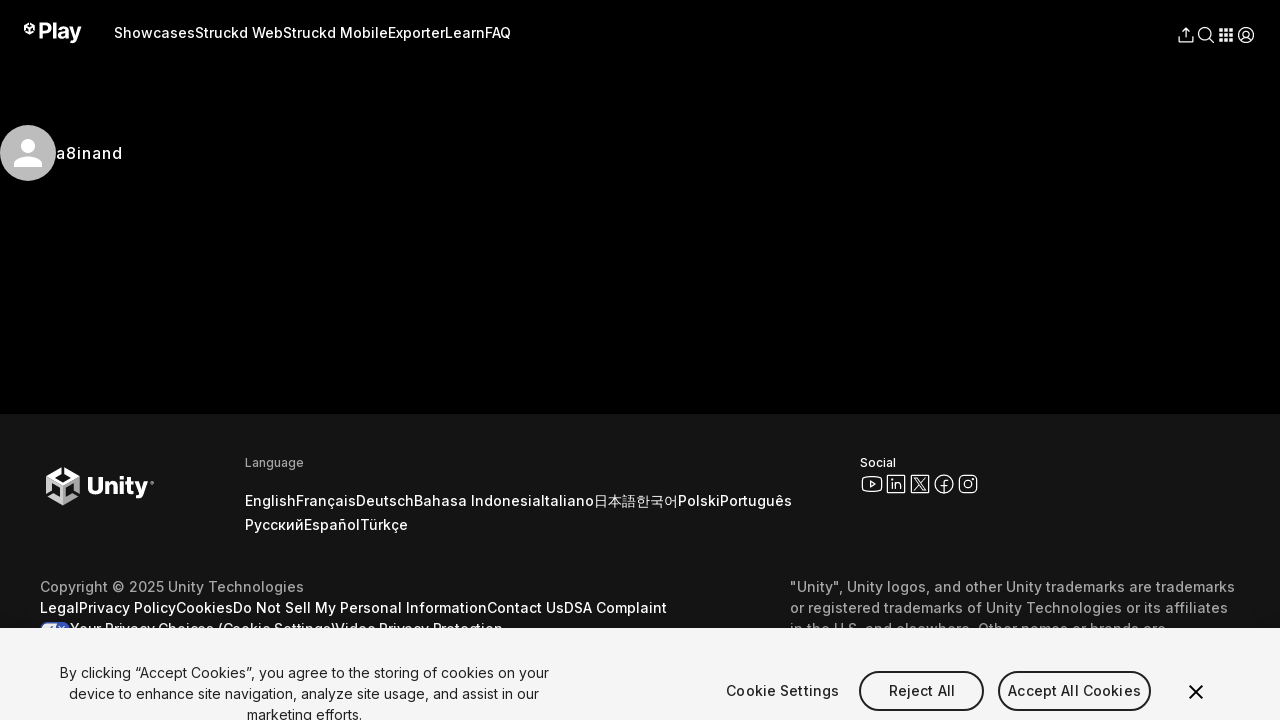

--- FILE ---
content_type: text/html; charset=utf-8
request_url: https://play.unity.com/en/user/a73933db-fc60-413c-bea9-ffc02c3ef5ca
body_size: 30009
content:
<!DOCTYPE html><html lang="en" dir="ltr"><head><meta charSet="utf-8"/><meta name="viewport" content="width=device-width, initial-scale=1"/><link rel="stylesheet" href="/_next/static/css/c223f88550b2c0f0.css" data-precedence="next"/><link rel="stylesheet" href="/_next/static/css/6c1c22bc84529027.css" data-precedence="next"/><link rel="stylesheet" href="/_next/static/css/9ec279c3c228865f.css" data-precedence="next"/><link rel="stylesheet" href="/_next/static/css/84839941af014f02.css" data-precedence="next"/><link rel="stylesheet" href="/_next/static/css/f25a7e004f5cf597.css" data-precedence="next"/><link rel="stylesheet" href="/_next/static/css/2dfd7a29f090a14d.css" data-precedence="next"/><link rel="stylesheet" href="/_next/static/css/c67bd8c41ab1c134.css" data-precedence="next"/><link rel="stylesheet" href="/_next/static/css/334e1ffab140c7fa.css" data-precedence="next"/><link rel="stylesheet" href="/_next/static/css/3f65cf0df7413d0e.css" data-precedence="next"/><link rel="stylesheet" href="/_next/static/css/df05b2e17fe4ae19.css" data-precedence="next"/><link rel="stylesheet" href="/_next/static/css/c149ffa1ea7c85b4.css" data-precedence="next"/><link rel="stylesheet" href="/_next/static/css/cb902349f72831bb.css" data-precedence="next"/><link rel="preload" as="script" fetchPriority="low" href="/_next/static/chunks/webpack-023cceb55a1cfeb4.js"/><script src="/_next/static/chunks/fd9d1056-fdaa817d82453b35.js" async=""></script><script src="/_next/static/chunks/2117-ef47ea4ad1724eb7.js" async=""></script><script src="/_next/static/chunks/main-app-5294d1645fe5526e.js" async=""></script><script src="/_next/static/chunks/aaea2bcf-0729d94a800d5302.js" async=""></script><script src="/_next/static/chunks/6387-11be91404d09128f.js" async=""></script><script src="/_next/static/chunks/7648-c63a40a8820b9123.js" async=""></script><script src="/_next/static/chunks/2586-5970d647128f13a6.js" async=""></script><script src="/_next/static/chunks/5878-905bc1ff31db3101.js" async=""></script><script src="/_next/static/chunks/9472-fa9e8c39baeaa765.js" async=""></script><script src="/_next/static/chunks/605-8aeca97d3203bcc5.js" async=""></script><script src="/_next/static/chunks/847-f656b627cf1345cb.js" async=""></script><script src="/_next/static/chunks/9337-fd0859e594ff0ce6.js" async=""></script><script src="/_next/static/chunks/5079-48da4adfa4a932df.js" async=""></script><script src="/_next/static/chunks/3032-7890ec71dc22c745.js" async=""></script><script src="/_next/static/chunks/6644-ed385d0032c87dac.js" async=""></script><script src="/_next/static/chunks/3762-d0d9cf00e4b3825c.js" async=""></script><script src="/_next/static/chunks/1184-5f7f0ede6b0bd43b.js" async=""></script><script src="/_next/static/chunks/9091-2ffcf241ef164b3a.js" async=""></script><script src="/_next/static/chunks/7049-4397117830eb9d14.js" async=""></script><script src="/_next/static/chunks/app/%5Blanguage%5D/user/loading-1a36b0cb56f5e67d.js" async=""></script><script src="/_next/static/chunks/app/error-60bf17b883102358.js" async=""></script><script src="/_next/static/chunks/6689-ab8c7cc4fd128aef.js" async=""></script><script src="/_next/static/chunks/app/%5Blanguage%5D/layout-50f1ebbf18368e47.js" async=""></script><script src="/_next/static/chunks/6081-cc87cdac964ded55.js" async=""></script><script src="/_next/static/chunks/2865-550a1418879db053.js" async=""></script><script src="/_next/static/chunks/5798-60c1a27b2205fecc.js" async=""></script><script src="/_next/static/chunks/9497-bd84937960056821.js" async=""></script><script src="/_next/static/chunks/6537-629ead6ab3f60852.js" async=""></script><script src="/_next/static/chunks/app/%5Blanguage%5D/user/%5Bid%5D/page-9b6571defab7c487.js" async=""></script><script src="/_next/static/chunks/app/%5Blanguage%5D/error-134ea8dd82fbbe76.js" async=""></script><script src="/_next/static/chunks/app/%5Blanguage%5D/not-found-fdad0a5395e1e464.js" async=""></script><link rel="preload" href="https://cdn.cookielaw.org/scripttemplates/otSDKStub.js" as="script"/><title>a8inand</title><meta name="description" content="The place for aspiring game creators to share their latest Unity creation. Gain inspiration and find thousands of FPS, Karting, 2D Platformer and other creations with Unity. No experience needed, just jump in for the chance to be featured!"/><meta name="google-site-verification" content="Wtxgb8djaQ8eBYKZ21TJA9zKGgsvMrTJiYex6UFugXw"/><meta property="og:title" content="a8inand on Unity Play"/><meta property="og:description" content="The place for aspiring game creators to share their latest Unity creation. Gain inspiration and find thousands of FPS, Karting, 2D Platformer and other creations with Unity. No experience needed, just jump in for the chance to be featured!"/><meta property="og:image" content="https://play.unity.com/assets/meta.jpg"/><meta name="twitter:card" content="summary_large_image"/><meta name="twitter:title" content="a8inand on Unity Play"/><meta name="twitter:description" content="The place for aspiring game creators to share their latest Unity creation. Gain inspiration and find thousands of FPS, Karting, 2D Platformer and other creations with Unity. No experience needed, just jump in for the chance to be featured!"/><meta name="twitter:image" content="https://play.unity.com/assets/meta.jpg"/><link rel="icon" href="/favicon.ico" type="image/x-icon" sizes="56x56"/><link rel="icon" href="/icon.svg?0203a9be3949e587" type="image/svg+xml" sizes="any"/><meta name="next-size-adjust"/><script src="/_next/static/chunks/polyfills-42372ed130431b0a.js" noModule=""></script></head><body class="__className_d0be19"><style data-emotion="css-global jpjw82">html{-webkit-font-smoothing:antialiased;-moz-osx-font-smoothing:grayscale;box-sizing:border-box;-webkit-text-size-adjust:100%;}*,*::before,*::after{box-sizing:inherit;}strong,b{font-weight:700;}body{margin:0;color:#fff;font-family:'__Inter_d0be19','__Inter_Fallback_d0be19';font-weight:400;font-size:1rem;line-height:1.5;background-color:#fff;}@media print{body{background-color:#fff;}}body::backdrop{background-color:#fff;}</style><style data-emotion="css 13x2oq7">.css-13x2oq7{display:-webkit-box;display:-webkit-flex;display:-ms-flexbox;display:flex;-webkit-flex-direction:column;-ms-flex-direction:column;flex-direction:column;width:100%;box-sizing:border-box;-webkit-flex-shrink:0;-ms-flex-negative:0;flex-shrink:0;position:fixed;z-index:1100;top:0;left:auto;right:0;background-color:#1976d2;color:#fff;}@media print{.css-13x2oq7{position:absolute;}}</style><style data-emotion="css uzz4yg">.css-uzz4yg{background-color:#fff;color:#fff;-webkit-transition:box-shadow 300ms cubic-bezier(0.4, 0, 0.2, 1) 0ms;transition:box-shadow 300ms cubic-bezier(0.4, 0, 0.2, 1) 0ms;box-shadow:0px 2px 4px -1px rgba(0,0,0,0.2),0px 4px 5px 0px rgba(0,0,0,0.14),0px 1px 10px 0px rgba(0,0,0,0.12);display:-webkit-box;display:-webkit-flex;display:-ms-flexbox;display:flex;-webkit-flex-direction:column;-ms-flex-direction:column;flex-direction:column;width:100%;box-sizing:border-box;-webkit-flex-shrink:0;-ms-flex-negative:0;flex-shrink:0;position:fixed;z-index:1100;top:0;left:auto;right:0;background-color:#1976d2;color:#fff;}@media print{.css-uzz4yg{position:absolute;}}</style><header class="MuiPaper-root MuiPaper-elevation MuiPaper-elevation4 MuiAppBar-root MuiAppBar-colorPrimary MuiAppBar-positionFixed Header_wrapper__PmM_2 mui-fixed css-uzz4yg" aria-label="Header menu"><div class="Header_container__4HhkV"><a class="Header_logoContainer__1nrMf" href="/en"><img alt="Unity Play logo" loading="lazy" width="371" height="173" decoding="async" data-nimg="1" class="Header_desktopLogo__26XGu" style="color:transparent" src="/_next/static/media/unityNewLogo.923017f9.svg"/></a><a href="#main-content" class="Header_skipLink__9coIk">skip to main content</a><nav class="Header_linksContainer__khPpE MuiBox-root css-0" aria-label="header navigation"><ul><li><a aria-current="false" class="PlayLink_colors__PYdud" style="font-size:14px;font-weight:500;text-decoration:none" href="/en/showcases">Showcases</a></li><li><a aria-current="false" class="PlayLink_colors__PYdud" style="font-size:14px;font-weight:500;text-decoration:none" href="/en/studio">Struckd Web</a></li><li><a aria-current="false" class="PlayLink_colors__PYdud" style="font-size:14px;font-weight:500;text-decoration:none" href="/en/all-on-mobile">Struckd Mobile</a></li><li><a aria-current="false" class="PlayLink_colors__PYdud" style="font-size:14px;font-weight:500;text-decoration:none" href="/en/game-exporter">Exporter</a></li><li><a aria-current="false" class="PlayLink_colors__PYdud" style="font-size:14px;font-weight:500;text-decoration:none" href="/en/student-games">Learn</a></li><li><a aria-label="Frequently Asked Questions page" aria-current="false" class="PlayLink_colors__PYdud" style="font-size:14px;font-weight:500;text-decoration:none" href="/en/faq">FAQ</a></li></ul></nav><nav class="Header_iconContainer__F66Q9 MuiBox-root css-0" aria-label="header action navigation"><a title="Upload your game" data-testid="header_upload_button" href="/en/upload"><img alt="Upload your game" loading="lazy" width="20" height="20" decoding="async" data-nimg="1" style="color:transparent" src="/_next/static/media/uploadIcon.47a5547d.svg"/></a><a title="Search game" href="/en/search"><img alt="Search your game" loading="lazy" width="20" height="20" decoding="async" data-nimg="1" style="color:transparent" src="/_next/static/media/searchIcon.e3227b23.svg"/></a><style data-emotion="css 1enfk20">.css-1enfk20{font-family:'__Inter_d0be19','__Inter_Fallback_d0be19';font-weight:500;font-size:0.875rem;line-height:1.75;text-transform:uppercase;min-width:64px;padding:6px 8px;border-radius:4px;-webkit-transition:background-color 250ms cubic-bezier(0.4, 0, 0.2, 1) 0ms,box-shadow 250ms cubic-bezier(0.4, 0, 0.2, 1) 0ms,border-color 250ms cubic-bezier(0.4, 0, 0.2, 1) 0ms,color 250ms cubic-bezier(0.4, 0, 0.2, 1) 0ms;transition:background-color 250ms cubic-bezier(0.4, 0, 0.2, 1) 0ms,box-shadow 250ms cubic-bezier(0.4, 0, 0.2, 1) 0ms,border-color 250ms cubic-bezier(0.4, 0, 0.2, 1) 0ms,color 250ms cubic-bezier(0.4, 0, 0.2, 1) 0ms;color:#1976d2;cursor:pointer;text-transform:none;white-space:nowrap;overflow:hidden;text-overflow:ellipsis;}.css-1enfk20:hover{-webkit-text-decoration:none;text-decoration:none;background-color:rgba(25, 118, 210, 0.04);}@media (hover: none){.css-1enfk20:hover{background-color:transparent;}}.css-1enfk20.Mui-disabled{color:rgba(0, 0, 0, 0.26);}</style><style data-emotion="css 1r4khy0">.css-1r4khy0{display:-webkit-inline-box;display:-webkit-inline-flex;display:-ms-inline-flexbox;display:inline-flex;-webkit-align-items:center;-webkit-box-align:center;-ms-flex-align:center;align-items:center;-webkit-box-pack:center;-ms-flex-pack:center;-webkit-justify-content:center;justify-content:center;position:relative;box-sizing:border-box;-webkit-tap-highlight-color:transparent;background-color:transparent;outline:0;border:0;margin:0;border-radius:0;padding:0;cursor:pointer;-webkit-user-select:none;-moz-user-select:none;-ms-user-select:none;user-select:none;vertical-align:middle;-moz-appearance:none;-webkit-appearance:none;-webkit-text-decoration:none;text-decoration:none;color:inherit;font-family:'__Inter_d0be19','__Inter_Fallback_d0be19';font-weight:500;font-size:0.875rem;line-height:1.75;text-transform:uppercase;min-width:64px;padding:6px 8px;border-radius:4px;-webkit-transition:background-color 250ms cubic-bezier(0.4, 0, 0.2, 1) 0ms,box-shadow 250ms cubic-bezier(0.4, 0, 0.2, 1) 0ms,border-color 250ms cubic-bezier(0.4, 0, 0.2, 1) 0ms,color 250ms cubic-bezier(0.4, 0, 0.2, 1) 0ms;transition:background-color 250ms cubic-bezier(0.4, 0, 0.2, 1) 0ms,box-shadow 250ms cubic-bezier(0.4, 0, 0.2, 1) 0ms,border-color 250ms cubic-bezier(0.4, 0, 0.2, 1) 0ms,color 250ms cubic-bezier(0.4, 0, 0.2, 1) 0ms;color:#1976d2;cursor:pointer;text-transform:none;white-space:nowrap;overflow:hidden;text-overflow:ellipsis;}.css-1r4khy0::-moz-focus-inner{border-style:none;}.css-1r4khy0.Mui-disabled{pointer-events:none;cursor:default;}@media print{.css-1r4khy0{-webkit-print-color-adjust:exact;color-adjust:exact;}}.css-1r4khy0:hover{-webkit-text-decoration:none;text-decoration:none;background-color:rgba(25, 118, 210, 0.04);}@media (hover: none){.css-1r4khy0:hover{background-color:transparent;}}.css-1r4khy0.Mui-disabled{color:rgba(0, 0, 0, 0.26);}</style><button class="MuiButtonBase-root MuiButton-root MuiButton-text MuiButton-textPrimary MuiButton-sizeMedium MuiButton-textSizeMedium MuiButton-colorPrimary MuiButton-root MuiButton-text MuiButton-textPrimary MuiButton-sizeMedium MuiButton-textSizeMedium MuiButton-colorPrimary ApplicationSwitcher_applicationSwitcher__Yd_aF css-1r4khy0" tabindex="0" type="button" title="Applications"><img alt="Switch your application" loading="lazy" width="20" height="20" decoding="async" data-nimg="1" style="color:transparent" src="/_next/static/media/appsIcon.a627408d.svg"/></button><div class="LoginOut_container__mNSYw"><style data-emotion="css 1dhx6fi">.css-1dhx6fi{text-align:center;-webkit-flex:0 0 auto;-ms-flex:0 0 auto;flex:0 0 auto;font-size:1.5rem;padding:8px;border-radius:50%;overflow:visible;color:rgba(0, 0, 0, 0.54);-webkit-transition:background-color 150ms cubic-bezier(0.4, 0, 0.2, 1) 0ms;transition:background-color 150ms cubic-bezier(0.4, 0, 0.2, 1) 0ms;padding:0px;margin-top:-5px;}.css-1dhx6fi:hover{background-color:rgba(0, 0, 0, 0.04);}@media (hover: none){.css-1dhx6fi:hover{background-color:transparent;}}.css-1dhx6fi.Mui-disabled{background-color:transparent;color:rgba(0, 0, 0, 0.26);}</style><style data-emotion="css 1b2r6sx">.css-1b2r6sx{display:-webkit-inline-box;display:-webkit-inline-flex;display:-ms-inline-flexbox;display:inline-flex;-webkit-align-items:center;-webkit-box-align:center;-ms-flex-align:center;align-items:center;-webkit-box-pack:center;-ms-flex-pack:center;-webkit-justify-content:center;justify-content:center;position:relative;box-sizing:border-box;-webkit-tap-highlight-color:transparent;background-color:transparent;outline:0;border:0;margin:0;border-radius:0;padding:0;cursor:pointer;-webkit-user-select:none;-moz-user-select:none;-ms-user-select:none;user-select:none;vertical-align:middle;-moz-appearance:none;-webkit-appearance:none;-webkit-text-decoration:none;text-decoration:none;color:inherit;text-align:center;-webkit-flex:0 0 auto;-ms-flex:0 0 auto;flex:0 0 auto;font-size:1.5rem;padding:8px;border-radius:50%;overflow:visible;color:rgba(0, 0, 0, 0.54);-webkit-transition:background-color 150ms cubic-bezier(0.4, 0, 0.2, 1) 0ms;transition:background-color 150ms cubic-bezier(0.4, 0, 0.2, 1) 0ms;padding:0px;margin-top:-5px;}.css-1b2r6sx::-moz-focus-inner{border-style:none;}.css-1b2r6sx.Mui-disabled{pointer-events:none;cursor:default;}@media print{.css-1b2r6sx{-webkit-print-color-adjust:exact;color-adjust:exact;}}.css-1b2r6sx:hover{background-color:rgba(0, 0, 0, 0.04);}@media (hover: none){.css-1b2r6sx:hover{background-color:transparent;}}.css-1b2r6sx.Mui-disabled{background-color:transparent;color:rgba(0, 0, 0, 0.26);}</style><button class="MuiButtonBase-root MuiIconButton-root MuiIconButton-sizeMedium css-1b2r6sx" tabindex="0" type="button"><img title="Login Menu" alt="" loading="lazy" width="20" height="20" decoding="async" data-nimg="1" class="NoAuth_icon__PdOCB" style="color:transparent" src="/_next/static/media/userCircleIcon.bbaa17ad.svg"/></button></div><button class="MuiButtonBase-root MuiButton-root MuiButton-text MuiButton-textPrimary MuiButton-sizeMedium MuiButton-textSizeMedium MuiButton-colorPrimary MuiButton-root MuiButton-text MuiButton-textPrimary MuiButton-sizeMedium MuiButton-textSizeMedium MuiButton-colorPrimary Header_burgerBtn__iMX0j css-1r4khy0" tabindex="0" type="button"><img alt="open burger menu" loading="lazy" width="20" height="20" decoding="async" data-nimg="1" style="color:transparent" src="/_next/static/media/burgerIcon.b09326a2.svg"/></button></nav><style data-emotion="css a3xyjy">.css-a3xyjy{z-index:1200;}</style></div></header><div class="layout_pageContainer__jLITz"><!--$?--><template id="B:0"></template><main id="main-content" class="loading_wrapper__0hyk1"><div class="loading_container__gCXag"><a href="/en"><div class="UserCardSkeleton_user__x1DTZ"><style data-emotion="css gowqnk">.css-gowqnk{position:relative;display:-webkit-box;display:-webkit-flex;display:-ms-flexbox;display:flex;-webkit-align-items:center;-webkit-box-align:center;-ms-flex-align:center;align-items:center;-webkit-box-pack:center;-ms-flex-pack:center;-webkit-justify-content:center;justify-content:center;-webkit-flex-shrink:0;-ms-flex-negative:0;flex-shrink:0;width:40px;height:40px;font-family:'__Inter_d0be19','__Inter_Fallback_d0be19';font-size:1.25rem;line-height:1;border-radius:50%;overflow:hidden;-webkit-user-select:none;-moz-user-select:none;-ms-user-select:none;user-select:none;color:#fff;background-color:#bdbdbd;}</style><div class="MuiAvatar-root MuiAvatar-circular MuiAvatar-colorDefault UserCardSkeleton_userAvatar__c2MeF css-gowqnk"><style data-emotion="css 4n1xvj">.css-4n1xvj{width:75%;height:75%;}</style><style data-emotion="css 13y7ul3">.css-13y7ul3{-webkit-user-select:none;-moz-user-select:none;-ms-user-select:none;user-select:none;width:1em;height:1em;display:inline-block;fill:currentColor;-webkit-flex-shrink:0;-ms-flex-negative:0;flex-shrink:0;-webkit-transition:fill 200ms cubic-bezier(0.4, 0, 0.2, 1) 0ms;transition:fill 200ms cubic-bezier(0.4, 0, 0.2, 1) 0ms;font-size:1.5rem;width:75%;height:75%;}</style><svg class="MuiSvgIcon-root MuiSvgIcon-fontSizeMedium MuiAvatar-fallback css-13y7ul3" focusable="false" aria-hidden="true" viewBox="0 0 24 24" data-testid="PersonIcon"><path d="M12 12c2.21 0 4-1.79 4-4s-1.79-4-4-4-4 1.79-4 4 1.79 4 4 4zm0 2c-2.67 0-8 1.34-8 4v2h16v-2c0-2.66-5.33-4-8-4z"></path></svg></div><div style="background:#252525;width:100px;height:24px"></div></div></a><div class="GameCardUserProfileSkeleton_containerDesktop__Lb8mt"></div><div class="GameCardUserProfileSkeleton_containerDesktop__Lb8mt"></div><div class="GameCardUserProfileSkeleton_containerDesktop__Lb8mt"></div></div></main><!--/$--></div><footer class="Footer_wrapper__VUGqi"><div class="Footer_container__dzPQw"><div class="Footer_prefBlock__TJE1j"><div class="Footer_logoContainer__CwJgB"><img alt="Unity Logo" loading="lazy" width="120" height="64" decoding="async" data-nimg="1" style="color:transparent" src="/_next/static/media/unityLogo.38fb8060.svg"/></div><div class="Footer_languageContainer__QwRCT" role="group" aria-labelledby="language-label"><style data-emotion="css 1xwy0j3">.css-1xwy0j3{margin:0;font-family:'__Inter_d0be19','__Inter_Fallback_d0be19';font-weight:400;font-size:1rem;line-height:1.5;color:var(--color-gray-400);font-size:12px;font-weight:500!important;font-family:inherit;cursor:default;margin-bottom:16px;}</style><h2 class="MuiTypography-root MuiTypography-body1 css-1xwy0j3" id="language-label">Language</h2><ul class="Footer_subLanguageContainer__JFk6f" role="list" aria-labelledby="language-label"><li><a href="/en" aria-label="Switch to English" lang="en" class="PlayLink_colors__PYdud" style="font-size:14px;font-weight:500;text-decoration:none">English</a></li><li><a href="/fr" aria-label="Switch to Français" lang="fr" class="PlayLink_colors__PYdud" style="font-size:14px;font-weight:500;text-decoration:none">Français</a></li><li><a href="/de" aria-label="Switch to Deutsch" lang="de" class="PlayLink_colors__PYdud" style="font-size:14px;font-weight:500;text-decoration:none">Deutsch</a></li><li><a href="/id" aria-label="Switch to Bahasa Indonesia" lang="id" class="PlayLink_colors__PYdud" style="font-size:14px;font-weight:500;text-decoration:none">Bahasa Indonesia</a></li><li><a href="/it" aria-label="Switch to Italiano" lang="it" class="PlayLink_colors__PYdud" style="font-size:14px;font-weight:500;text-decoration:none">Italiano</a></li><li><a href="/ja" aria-label="Switch to 日本語" lang="ja" class="PlayLink_colors__PYdud" style="font-size:14px;font-weight:500;text-decoration:none">日本語</a></li><li><a href="/ko" aria-label="Switch to 한국어" lang="ko" class="PlayLink_colors__PYdud" style="font-size:14px;font-weight:500;text-decoration:none">한국어</a></li><li><a href="/pl" aria-label="Switch to Polski" lang="pl" class="PlayLink_colors__PYdud" style="font-size:14px;font-weight:500;text-decoration:none">Polski</a></li><li><a href="/pt" aria-label="Switch to Português" lang="pt" class="PlayLink_colors__PYdud" style="font-size:14px;font-weight:500;text-decoration:none">Português</a></li><li><a href="/ru" aria-label="Switch to Русский" lang="ru" class="PlayLink_colors__PYdud" style="font-size:14px;font-weight:500;text-decoration:none">Русский</a></li><li><a href="/es" aria-label="Switch to Español" lang="es" class="PlayLink_colors__PYdud" style="font-size:14px;font-weight:500;text-decoration:none">Español</a></li><li><a href="/tr" aria-label="Switch to Türkçe" lang="tr" class="PlayLink_colors__PYdud" style="font-size:14px;font-weight:500;text-decoration:none">Türkçe</a></li></ul></div><div class="Footer_socialContainer__wRPg0" data-testid="footer_socials_container"><style data-emotion="css a9lu58">.css-a9lu58{margin:0;font-family:'__Inter_d0be19','__Inter_Fallback_d0be19';font-weight:400;font-size:1rem;line-height:1.5;color:var(--color-white);font-size:12px;font-weight:500!important;font-family:inherit;cursor:default;}</style><p class="MuiTypography-root MuiTypography-body1 css-a9lu58">Social</p><nav class="Footer_socialIconsContainer__LbJuI" aria-label="socials"><ul><li><a title="Unity on YouTube" target="_blank" href="https://www.youtube.com/user/Unity3D"><img alt="Unity on Youtube" loading="lazy" width="24" height="24" decoding="async" data-nimg="1" style="color:transparent" src="/_next/static/media/youtubeLogoIcon.fbb0437b.svg"/></a></li><li><a title="Unity on LinkedIn" target="_blank" href="https://www.linkedin.com/company/unity-technologies"><img alt="Unity on Linkedin" loading="lazy" width="24" height="24" decoding="async" data-nimg="1" style="color:transparent" src="/_next/static/media/linkedInLogoIcon.a35f2d5f.svg"/></a></li><li><a title="Unity on X" target="_blank" href="https://www.x.com/unity"><img alt="Unity on X" loading="lazy" width="24" height="24" decoding="async" data-nimg="1" style="color:transparent" src="/_next/static/media/XLogoIcon.d9e7c206.svg"/></a></li><li><a title="Unity on Facebook" target="_blank" href="https://www.facebook.com/unity3d"><img alt="Unity on Facebook" loading="lazy" width="24" height="24" decoding="async" data-nimg="1" style="color:transparent" src="/_next/static/media/facebookLogoIcon.3b2a47f4.svg"/></a></li><li><a title="Unity on Instagram" target="_blank" href="https://www.instagram.com/unitytechnologies"><img alt="Unity on Instagram" loading="lazy" width="24" height="24" decoding="async" data-nimg="1" style="color:transparent" src="/_next/static/media/instagramLogoIcon.1427da92.svg"/></a></li></ul></nav></div></div><div class="Footer_legalBlock__XFU1q"><div class="Footer_copyrightLegalLinksContainer___z6ke"><style data-emotion="css aa1cgz">.css-aa1cgz{margin:0;font-family:'__Inter_d0be19','__Inter_Fallback_d0be19';font-weight:400;font-size:1rem;line-height:1.5;color:var(--color-gray-400);font-size:14px;font-weight:500!important;font-family:inherit;cursor:default;}.css-aa1cgz:last-child{margin-left:auto;max-width:654px;}</style><p class="MuiTypography-root MuiTypography-body1 css-aa1cgz">Copyright © 2025 Unity Technologies</p><nav class="Footer_legalLinksContainer__wieP1 MuiBox-root css-0" aria-label="footer links container" data-testid="footer_links_container"><a class="PlayLink_colors__PYdud" style="font-size:14px;font-weight:500;text-decoration:none" href="https://unity.com/legal">Legal</a><a class="PlayLink_colors__PYdud" style="font-size:14px;font-weight:500;text-decoration:none" href="https://unity.com/legal/privacy-policy">Privacy Policy</a><a class="PlayLink_colors__PYdud" style="font-size:14px;font-weight:500;text-decoration:none" href="https://unity.com/legal/cookie-policy">Cookies</a><a class="PlayLink_colors__PYdud" style="font-size:14px;font-weight:500;text-decoration:none" href="https://unity.com/legal/do-not-sell-my-personal-information">Do Not Sell My Personal Information</a><a class="PlayLink_colors__PYdud" style="font-size:14px;font-weight:500;text-decoration:none" href="mailto:playunity-support@unity3d.com">Contact Us</a><a class="PlayLink_colors__PYdud" style="font-size:14px;font-weight:500;text-decoration:none" href="https://unity-transparency.atlassian.net/servicedesk/customer/portal/1/group/1/create/4?referer=play.unity.com">DSA Complaint</a><button class="Footer_cookieSettingsButton__NWm_t"><img alt="" loading="lazy" width="30" height="14" decoding="async" data-nimg="1" style="color:transparent" src="/_next/static/media/cookieSettingsIcon.30786e6c.svg"/><style data-emotion="css 1iwbokc">.css-1iwbokc{margin:0;font-family:'__Inter_d0be19','__Inter_Fallback_d0be19';font-weight:400;font-size:1rem;line-height:1.5;font-size:14px;font-weight:500;}</style><p class="MuiTypography-root MuiTypography-body1 css-1iwbokc">Your Privacy Choices (Cookie Settings)</p></button></nav></div><style data-emotion="css aa1cgz">.css-aa1cgz{margin:0;font-family:'__Inter_d0be19','__Inter_Fallback_d0be19';font-weight:400;font-size:1rem;line-height:1.5;color:var(--color-gray-400);font-size:14px;font-weight:500!important;font-family:inherit;cursor:default;}.css-aa1cgz:last-child{margin-left:auto;max-width:654px;}</style><p class="MuiTypography-root MuiTypography-body1 css-aa1cgz">&quot;Unity&quot;, Unity logos, and other Unity trademarks are trademarks or registered trademarks of Unity Technologies or its affiliates in the U.S. and elsewhere. Other names or brands are trademarks of their respective owners.</p></div></div></footer><script src="/_next/static/chunks/webpack-023cceb55a1cfeb4.js" async=""></script><script>(self.__next_f=self.__next_f||[]).push([0]);self.__next_f.push([2,null])</script><script>self.__next_f.push([1,"1:HL[\"/_next/static/media/e4af272ccee01ff0-s.p.woff2\",\"font\",{\"crossOrigin\":\"\",\"type\":\"font/woff2\"}]\n2:HL[\"/_next/static/css/c223f88550b2c0f0.css\",\"style\"]\n3:HL[\"/_next/static/css/6c1c22bc84529027.css\",\"style\"]\n4:HL[\"/_next/static/css/9ec279c3c228865f.css\",\"style\"]\n5:HL[\"/_next/static/css/84839941af014f02.css\",\"style\"]\n6:HL[\"/_next/static/css/f25a7e004f5cf597.css\",\"style\"]\n7:HL[\"/_next/static/css/2dfd7a29f090a14d.css\",\"style\"]\n8:HL[\"/_next/static/css/c67bd8c41ab1c134.css\",\"style\"]\n9:HL[\"/_next/static/css/334e1ffab140c7fa.css\",\"style\"]\na:HL[\"/_next/static/css/3f65cf0df7413d0e.css\",\"style\"]\nb:HL[\"/_next/static/css/df05b2e17fe4ae19.css\",\"style\"]\nc:HL[\"/_next/static/css/c149ffa1ea7c85b4.css\",\"style\"]\n"])</script><script>self.__next_f.push([1,"d:I[12846,[],\"\"]\n10:I[4707,[],\"\"]\n13:I[36423,[],\"\"]\n18:I[61060,[],\"\"]\n11:[\"language\",\"en\",\"d\"]\n12:[\"id\",\"a73933db-fc60-413c-bea9-ffc02c3ef5ca\",\"d\"]\n19:[]\n"])</script><script>self.__next_f.push([1,"0:[\"$\",\"$Ld\",null,{\"buildId\":\"SBDCYCKMmROzvdzCyJtA2\",\"assetPrefix\":\"\",\"urlParts\":[\"\",\"en\",\"user\",\"a73933db-fc60-413c-bea9-ffc02c3ef5ca\"],\"initialTree\":[\"\",{\"children\":[[\"language\",\"en\",\"d\"],{\"children\":[\"user\",{\"children\":[[\"id\",\"a73933db-fc60-413c-bea9-ffc02c3ef5ca\",\"d\"],{\"children\":[\"__PAGE__\",{}]}]}]}]},\"$undefined\",\"$undefined\",true],\"initialSeedData\":[\"\",{\"children\":[[\"language\",\"en\",\"d\"],{\"children\":[\"user\",{\"children\":[[\"id\",\"a73933db-fc60-413c-bea9-ffc02c3ef5ca\",\"d\"],{\"children\":[\"__PAGE__\",{},[[\"$Le\",\"$Lf\",[[\"$\",\"link\",\"0\",{\"rel\":\"stylesheet\",\"href\":\"/_next/static/css/2dfd7a29f090a14d.css\",\"precedence\":\"next\",\"crossOrigin\":\"$undefined\"}],[\"$\",\"link\",\"1\",{\"rel\":\"stylesheet\",\"href\":\"/_next/static/css/c67bd8c41ab1c134.css\",\"precedence\":\"next\",\"crossOrigin\":\"$undefined\"}],[\"$\",\"link\",\"2\",{\"rel\":\"stylesheet\",\"href\":\"/_next/static/css/334e1ffab140c7fa.css\",\"precedence\":\"next\",\"crossOrigin\":\"$undefined\"}],[\"$\",\"link\",\"3\",{\"rel\":\"stylesheet\",\"href\":\"/_next/static/css/3f65cf0df7413d0e.css\",\"precedence\":\"next\",\"crossOrigin\":\"$undefined\"}],[\"$\",\"link\",\"4\",{\"rel\":\"stylesheet\",\"href\":\"/_next/static/css/df05b2e17fe4ae19.css\",\"precedence\":\"next\",\"crossOrigin\":\"$undefined\"}],[\"$\",\"link\",\"5\",{\"rel\":\"stylesheet\",\"href\":\"/_next/static/css/c149ffa1ea7c85b4.css\",\"precedence\":\"next\",\"crossOrigin\":\"$undefined\"}]]],null],null]},[null,[\"$\",\"$L10\",null,{\"parallelRouterKey\":\"children\",\"segmentPath\":[\"children\",\"$11\",\"children\",\"user\",\"children\",\"$12\",\"children\"],\"error\":\"$undefined\",\"errorStyles\":\"$undefined\",\"errorScripts\":\"$undefined\",\"template\":[\"$\",\"$L13\",null,{}],\"templateStyles\":\"$undefined\",\"templateScripts\":\"$undefined\",\"notFound\":\"$undefined\",\"notFoundStyles\":\"$undefined\"}]],null]},[null,[\"$\",\"$L10\",null,{\"parallelRouterKey\":\"children\",\"segmentPath\":[\"children\",\"$11\",\"children\",\"user\",\"children\"],\"error\":\"$undefined\",\"errorStyles\":\"$undefined\",\"errorScripts\":\"$undefined\",\"template\":[\"$\",\"$L13\",null,{}],\"templateStyles\":\"$undefined\",\"templateScripts\":\"$undefined\",\"notFound\":\"$undefined\",\"notFoundStyles\":\"$undefined\"}]],[\"$L14\",[[\"$\",\"link\",\"0\",{\"rel\":\"stylesheet\",\"href\":\"/_next/static/css/cb902349f72831bb.css\",\"precedence\":\"next\",\"crossOrigin\":\"$undefined\"}],[\"$\",\"link\",\"1\",{\"rel\":\"stylesheet\",\"href\":\"/_next/static/css/334e1ffab140c7fa.css\",\"precedence\":\"next\",\"crossOrigin\":\"$undefined\"}],[\"$\",\"link\",\"2\",{\"rel\":\"stylesheet\",\"href\":\"/_next/static/css/3f65cf0df7413d0e.css\",\"precedence\":\"next\",\"crossOrigin\":\"$undefined\"}],[\"$\",\"link\",\"3\",{\"rel\":\"stylesheet\",\"href\":\"/_next/static/css/c67bd8c41ab1c134.css\",\"precedence\":\"next\",\"crossOrigin\":\"$undefined\"}]],[]]]},[[[[\"$\",\"link\",\"0\",{\"rel\":\"stylesheet\",\"href\":\"/_next/static/css/c223f88550b2c0f0.css\",\"precedence\":\"next\",\"crossOrigin\":\"$undefined\"}],[\"$\",\"link\",\"1\",{\"rel\":\"stylesheet\",\"href\":\"/_next/static/css/6c1c22bc84529027.css\",\"precedence\":\"next\",\"crossOrigin\":\"$undefined\"}],[\"$\",\"link\",\"2\",{\"rel\":\"stylesheet\",\"href\":\"/_next/static/css/9ec279c3c228865f.css\",\"precedence\":\"next\",\"crossOrigin\":\"$undefined\"}],[\"$\",\"link\",\"3\",{\"rel\":\"stylesheet\",\"href\":\"/_next/static/css/84839941af014f02.css\",\"precedence\":\"next\",\"crossOrigin\":\"$undefined\"}],[\"$\",\"link\",\"4\",{\"rel\":\"stylesheet\",\"href\":\"/_next/static/css/f25a7e004f5cf597.css\",\"precedence\":\"next\",\"crossOrigin\":\"$undefined\"}]],\"$L15\"],null],null]},[[null,\"$L16\"],null],null],\"couldBeIntercepted\":false,\"initialHead\":[null,\"$L17\"],\"globalErrorComponent\":\"$18\",\"missingSlots\":\"$W19\"}]\n"])</script><script>self.__next_f.push([1,"1b:I[83527,[\"8218\",\"static/chunks/aaea2bcf-0729d94a800d5302.js\",\"6387\",\"static/chunks/6387-11be91404d09128f.js\",\"7648\",\"static/chunks/7648-c63a40a8820b9123.js\",\"2586\",\"static/chunks/2586-5970d647128f13a6.js\",\"5878\",\"static/chunks/5878-905bc1ff31db3101.js\",\"9472\",\"static/chunks/9472-fa9e8c39baeaa765.js\",\"605\",\"static/chunks/605-8aeca97d3203bcc5.js\",\"847\",\"static/chunks/847-f656b627cf1345cb.js\",\"9337\",\"static/chunks/9337-fd0859e594ff0ce6.js\",\"5079\",\"static/chunks/5079-48da4adfa4a932df.js\",\"3032\",\"static/chunks/3032-7890ec71dc22c745.js\",\"6644\",\"static/chunks/6644-ed385d0032c87dac.js\",\"3762\",\"static/chunks/3762-d0d9cf00e4b3825c.js\",\"1184\",\"static/chunks/1184-5f7f0ede6b0bd43b.js\",\"9091\",\"static/chunks/9091-2ffcf241ef164b3a.js\",\"7049\",\"static/chunks/7049-4397117830eb9d14.js\",\"7571\",\"static/chunks/app/%5Blanguage%5D/user/loading-1a36b0cb56f5e67d.js\"],\"GameCardUserProfileSkeleton\"]\n1c:I[10376,[\"6387\",\"static/chunks/6387-11be91404d09128f.js\",\"7648\",\"static/chunks/7648-c63a40a8820b9123.js\",\"7601\",\"static/chunks/app/error-60bf17b883102358.js\"],\"default\"]\n14:[\"$\",\"main\",null,{\"id\":\"main-content\",\"className\":\"loading_wrapper__0hyk1\",\"children\":[\"$\",\"div\",null,{\"className\":\"loading_container__gCXag\",\"children\":[\"$L1a\",[[\"$\",\"$L1b\",\"1\",{}],[\"$\",\"$L1b\",\"2\",{}],[\"$\",\"$L1b\",\"3\",{}]]]}]}]\n16:[\"$\",\"$L10\",null,{\"parallelRouterKey\":\"children\",\"segmentPath\":[\"children\"],\"error\":\"$1c\",\"errorStyles\":[[\"$\",\"link\",\"0\",{\"rel\":\"stylesheet\",\"href\":\"/_next/static/css/6c1c22bc84529027.css\",\"precedence\":\"next\",\"crossOrigin\":\"$undefined\"}]],\"errorScripts\":[],\"template\":[\"$\",\"$L13\",null,{}],\"templateStyles\":\"$undefined\",\"templateScripts\":\"$undefined\",\"notFound\":\"$L1d\",\"notFoundStyles\":[]}]\n1d:E{\"digest\":\"NEXT_REDIRECT;replace;/en/not-found;307;\"}\n"])</script><script>self.__next_f.push([1,"1e:I[88003,[\"6387\",\"static/chunks/6387-11be91404d09128f.js\",\"7648\",\"static/chunks/7648-c63a40a8820b9123.js\",\"2586\",\"static/chunks/2586-5970d647128f13a6.js\",\"5878\",\"static/chunks/5878-905bc1ff31db3101.js\",\"9472\",\"static/chunks/9472-fa9e8c39baeaa765.js\",\"605\",\"static/chunks/605-8aeca97d3203bcc5.js\",\"847\",\"static/chunks/847-f656b627cf1345cb.js\",\"9337\",\"static/chunks/9337-fd0859e594ff0ce6.js\",\"3032\",\"static/chunks/3032-7890ec71dc22c745.js\",\"3762\",\"static/chunks/3762-d0d9cf00e4b3825c.js\",\"6689\",\"static/chunks/6689-ab8c7cc4fd128aef.js\",\"3079\",\"static/chunks/app/%5Blanguage%5D/layout-50f1ebbf18368e47.js\"],\"\"]\n20:I[79163,[\"8218\",\"static/chunks/aaea2bcf-0729d94a800d5302.js\",\"6387\",\"static/chunks/6387-11be91404d09128f.js\",\"7648\",\"static/chunks/7648-c63a40a8820b9123.js\",\"2586\",\"static/chunks/2586-5970d647128f13a6.js\",\"5878\",\"static/chunks/5878-905bc1ff31db3101.js\",\"9472\",\"static/chunks/9472-fa9e8c39baeaa765.js\",\"605\",\"static/chunks/605-8aeca97d3203bcc5.js\",\"847\",\"static/chunks/847-f656b627cf1345cb.js\",\"9337\",\"static/chunks/9337-fd0859e594ff0ce6.js\",\"5079\",\"static/chunks/5079-48da4adfa4a932df.js\",\"3032\",\"static/chunks/3032-7890ec71dc22c745.js\",\"6644\",\"static/chunks/6644-ed385d0032c87dac.js\",\"3762\",\"static/chunks/3762-d0d9cf00e4b3825c.js\",\"1184\",\"static/chunks/1184-5f7f0ede6b0bd43b.js\",\"6081\",\"static/chunks/6081-cc87cdac964ded55.js\",\"2865\",\"static/chunks/2865-550a1418879db053.js\",\"5798\",\"static/chunks/5798-60c1a27b2205fecc.js\",\"9497\",\"static/chunks/9497-bd84937960056821.js\",\"9091\",\"static/chunks/9091-2ffcf241ef164b3a.js\",\"7049\",\"static/chunks/7049-4397117830eb9d14.js\",\"6537\",\"static/chunks/6537-629ead6ab3f60852.js\",\"8899\",\"static/chunks/app/%5Blanguage%5D/user/%5Bid%5D/page-9b6571defab7c487.js\"],\"default\"]\n21:I[44919,[\"8218\",\"static/chunks/aaea2bcf-0729d94a800d5302.js\",\"6387\",\"static/chunks/6387-11be91404d09128f.js\",\"7648\",\"static/chunks/7648-c63a40a8820b9123.js\",\"2586\",\"static/chunks/2586-5970d647128f13a6.js\",\"5878\",\"static/chunks/5878-905bc1ff31db3101.js\",\"9472\",\"static/chunks/9472-fa9e8c39baeaa765.js\",\"605\",\"static/chunks/"])</script><script>self.__next_f.push([1,"605-8aeca97d3203bcc5.js\",\"847\",\"static/chunks/847-f656b627cf1345cb.js\",\"9337\",\"static/chunks/9337-fd0859e594ff0ce6.js\",\"5079\",\"static/chunks/5079-48da4adfa4a932df.js\",\"3032\",\"static/chunks/3032-7890ec71dc22c745.js\",\"6644\",\"static/chunks/6644-ed385d0032c87dac.js\",\"3762\",\"static/chunks/3762-d0d9cf00e4b3825c.js\",\"1184\",\"static/chunks/1184-5f7f0ede6b0bd43b.js\",\"6081\",\"static/chunks/6081-cc87cdac964ded55.js\",\"2865\",\"static/chunks/2865-550a1418879db053.js\",\"5798\",\"static/chunks/5798-60c1a27b2205fecc.js\",\"9497\",\"static/chunks/9497-bd84937960056821.js\",\"9091\",\"static/chunks/9091-2ffcf241ef164b3a.js\",\"7049\",\"static/chunks/7049-4397117830eb9d14.js\",\"6537\",\"static/chunks/6537-629ead6ab3f60852.js\",\"8899\",\"static/chunks/app/%5Blanguage%5D/user/%5Bid%5D/page-9b6571defab7c487.js\"],\"\"]\n15:[\"$\",\"html\",null,{\"lang\":\"en\",\"dir\":\"ltr\",\"children\":[[\"$\",\"head\",null,{\"children\":[[[\"$\",\"$L1e\",null,{\"async\":true,\"src\":\"https://cdn.cookielaw.org/scripttemplates/otSDKStub.js\",\"data-domain-script\":\"a9f5fcb3-4c7f-4bb7-93bf-7607ffbdabe0\",\"charSet\":\"UTF-8\",\"data-dLayer-ignore\":\"true\",\"data-document-language\":\"true\",\"id\":\"onetrust\",\"type\":\"text/javascript\"}],[\"$\",\"$L1e\",null,{\"async\":true,\"id\":\"onetrust\",\"type\":\"text/javascript\",\"children\":\"function OptanonWrapper() {}\"}]],[\"$\",\"$L1e\",null,{\"id\":\"dataLayer-init\",\"strategy\":\"afterInteractive\",\"type\":\"text/javascript\",\"children\":\"window.dataLayer = window.dataLayer || [];\\n          dataLayer.push({\\n            event: 'dataLayer-initialized',\\n            user: {\\n              user_unity_id: undefined,\\n              user_logged_in: 'no'\\n            },  \\n            environment: {\\n              environment_locale: 'en',\\n              environment_currency: undefined\\n            }\\n          });\"}],[\"$\",\"$L1e\",null,{\"id\":\"google-tag-manager\",\"children\":\"(function(w,d,s,l,i){w[l]=w[l]||[];w[l].push({'gtm.start':\\n                new Date().getTime(),event:'gtm.js'});var f=d.getElementsByTagName(s)[0],\\n                j=d.createElement(s),dl=l!='dataLayer'?'\u0026l='+l:'';j.async=true;j.src=\\n     "])</script><script>self.__next_f.push([1,"           'https://www.googletagmanager.com/gtm.js?id='+i+dl;f.parentNode.insertBefore(j,f);\\n                })(window,document,'script','dataLayer','GTM-5V25JL6');\"}],[\"$\",\"$L1e\",null,{\"id\":\"legacy-reroute\",\"children\":\"\\n          if (window.location.hash.indexOf('all-on-mobile') !== -1) { \\n            window.location.replace('/all-on-mobile');\\n          }\"}]]}],[\"$\",\"body\",null,{\"className\":\"__className_d0be19\",\"children\":\"$L1f\"}]]}]\n1a:[\"$\",\"$L20\",null,{\"locale\":\"en\",\"localePrefixMode\":\"always\",\"prefix\":\"/en\",\"href\":\"/\",\"children\":[\"$\",\"div\",null,{\"className\":\"UserCardSkeleton_user__x1DTZ\",\"children\":[[\"$\",\"$L21\",null,{\"sx\":{},\"src\":\"\",\"className\":\"UserCardSkeleton_userAvatar__c2MeF\"}],[\"$\",\"div\",null,{\"className\":\"$undefined\",\"style\":{\"background\":\"#252525\",\"width\":\"100px\",\"height\":\"24px\"}}]]}]}]\n"])</script><script>self.__next_f.push([1,"22:I[10575,[\"8218\",\"static/chunks/aaea2bcf-0729d94a800d5302.js\",\"6387\",\"static/chunks/6387-11be91404d09128f.js\",\"7648\",\"static/chunks/7648-c63a40a8820b9123.js\",\"2586\",\"static/chunks/2586-5970d647128f13a6.js\",\"5878\",\"static/chunks/5878-905bc1ff31db3101.js\",\"9472\",\"static/chunks/9472-fa9e8c39baeaa765.js\",\"605\",\"static/chunks/605-8aeca97d3203bcc5.js\",\"847\",\"static/chunks/847-f656b627cf1345cb.js\",\"9337\",\"static/chunks/9337-fd0859e594ff0ce6.js\",\"5079\",\"static/chunks/5079-48da4adfa4a932df.js\",\"3032\",\"static/chunks/3032-7890ec71dc22c745.js\",\"6644\",\"static/chunks/6644-ed385d0032c87dac.js\",\"3762\",\"static/chunks/3762-d0d9cf00e4b3825c.js\",\"1184\",\"static/chunks/1184-5f7f0ede6b0bd43b.js\",\"6081\",\"static/chunks/6081-cc87cdac964ded55.js\",\"2865\",\"static/chunks/2865-550a1418879db053.js\",\"5798\",\"static/chunks/5798-60c1a27b2205fecc.js\",\"9497\",\"static/chunks/9497-bd84937960056821.js\",\"9091\",\"static/chunks/9091-2ffcf241ef164b3a.js\",\"7049\",\"static/chunks/7049-4397117830eb9d14.js\",\"6537\",\"static/chunks/6537-629ead6ab3f60852.js\",\"8899\",\"static/chunks/app/%5Blanguage%5D/user/%5Bid%5D/page-9b6571defab7c487.js\"],\"default\"]\n23:I[74167,[\"6387\",\"static/chunks/6387-11be91404d09128f.js\",\"7648\",\"static/chunks/7648-c63a40a8820b9123.js\",\"2586\",\"static/chunks/2586-5970d647128f13a6.js\",\"5878\",\"static/chunks/5878-905bc1ff31db3101.js\",\"9472\",\"static/chunks/9472-fa9e8c39baeaa765.js\",\"605\",\"static/chunks/605-8aeca97d3203bcc5.js\",\"847\",\"static/chunks/847-f656b627cf1345cb.js\",\"9337\",\"static/chunks/9337-fd0859e594ff0ce6.js\",\"3032\",\"static/chunks/3032-7890ec71dc22c745.js\",\"3762\",\"static/chunks/3762-d0d9cf00e4b3825c.js\",\"6689\",\"static/chunks/6689-ab8c7cc4fd128aef.js\",\"3079\",\"static/chunks/app/%5Blanguage%5D/layout-50f1ebbf18368e47.js\"],\"ThemeProvider\"]\n24:I[95707,[\"6387\",\"static/chunks/6387-11be91404d09128f.js\",\"7648\",\"static/chunks/7648-c63a40a8820b9123.js\",\"2586\",\"static/chunks/2586-5970d647128f13a6.js\",\"5878\",\"static/chunks/5878-905bc1ff31db3101.js\",\"9472\",\"static/chunks/9472-fa9e8c39baeaa765.js\",\"605\",\"static/chunks/605-8aeca97d3203bcc5.js\",\"847\",\"static/"])</script><script>self.__next_f.push([1,"chunks/847-f656b627cf1345cb.js\",\"9337\",\"static/chunks/9337-fd0859e594ff0ce6.js\",\"3032\",\"static/chunks/3032-7890ec71dc22c745.js\",\"3762\",\"static/chunks/3762-d0d9cf00e4b3825c.js\",\"6689\",\"static/chunks/6689-ab8c7cc4fd128aef.js\",\"3079\",\"static/chunks/app/%5Blanguage%5D/layout-50f1ebbf18368e47.js\"],\"default\"]\n25:I[25663,[\"6387\",\"static/chunks/6387-11be91404d09128f.js\",\"7648\",\"static/chunks/7648-c63a40a8820b9123.js\",\"2586\",\"static/chunks/2586-5970d647128f13a6.js\",\"5878\",\"static/chunks/5878-905bc1ff31db3101.js\",\"9472\",\"static/chunks/9472-fa9e8c39baeaa765.js\",\"605\",\"static/chunks/605-8aeca97d3203bcc5.js\",\"847\",\"static/chunks/847-f656b627cf1345cb.js\",\"9337\",\"static/chunks/9337-fd0859e594ff0ce6.js\",\"3032\",\"static/chunks/3032-7890ec71dc22c745.js\",\"3762\",\"static/chunks/3762-d0d9cf00e4b3825c.js\",\"6689\",\"static/chunks/6689-ab8c7cc4fd128aef.js\",\"3079\",\"static/chunks/app/%5Blanguage%5D/layout-50f1ebbf18368e47.js\"],\"SnackbarProvider\"]\n26:I[97818,[\"6387\",\"static/chunks/6387-11be91404d09128f.js\",\"7648\",\"static/chunks/7648-c63a40a8820b9123.js\",\"2586\",\"static/chunks/2586-5970d647128f13a6.js\",\"5878\",\"static/chunks/5878-905bc1ff31db3101.js\",\"9472\",\"static/chunks/9472-fa9e8c39baeaa765.js\",\"605\",\"static/chunks/605-8aeca97d3203bcc5.js\",\"847\",\"static/chunks/847-f656b627cf1345cb.js\",\"9337\",\"static/chunks/9337-fd0859e594ff0ce6.js\",\"3032\",\"static/chunks/3032-7890ec71dc22c745.js\",\"3762\",\"static/chunks/3762-d0d9cf00e4b3825c.js\",\"6689\",\"static/chunks/6689-ab8c7cc4fd128aef.js\",\"3079\",\"static/chunks/app/%5Blanguage%5D/layout-50f1ebbf18368e47.js\"],\"ConsentModalProvider\"]\n28:I[38898,[\"6387\",\"static/chunks/6387-11be91404d09128f.js\",\"7648\",\"static/chunks/7648-c63a40a8820b9123.js\",\"3037\",\"static/chunks/app/%5Blanguage%5D/error-134ea8dd82fbbe76.js\"],\"default\"]\n29:I[22977,[\"6387\",\"static/chunks/6387-11be91404d09128f.js\",\"7648\",\"static/chunks/7648-c63a40a8820b9123.js\",\"2586\",\"static/chunks/2586-5970d647128f13a6.js\",\"6044\",\"static/chunks/app/%5Blanguage%5D/not-found-fdad0a5395e1e464.js\"],\"default\"]\n"])</script><script>self.__next_f.push([1,"1f:[\"$\",\"$L22\",null,{\"locale\":\"en\",\"now\":\"$D2026-01-25T06:28:13.508Z\",\"timeZone\":\"UTC\",\"messages\":{\"header\":{\"mobile\":\"Struckd Mobile\",\"showcases\":\"Showcases\",\"student-games\":\"Learn\",\"exporter\":\"Exporter\",\"studio\":\"Struckd Web\",\"faq\":\"FAQ\",\"sign-in\":\"Sign in\",\"my-games\":\"My Games\",\"unity-id\":\"Unity ID\",\"create-id\":\"Create a Unity ID\",\"sign-out\":\"Sign out\"},\"tooltip\":{\"options-menu\":\"Options menu\",\"back\":\"Back\",\"application\":\"Applications\",\"login-menu\":\"Login Menu\",\"account-menu\":\"Account Menu\",\"search-game\":\"Search game\",\"upload-game\":\"Upload your game\"},\"showcases\":{\"upcoming\":\"Upcoming\",\"agree\":\"and agree to the\",\"year\":\"Year\",\"modal-submit\":\"Submit\",\"profile\":\"profile\",\"overall\":\"Overall\",\"choose-game\":\"Or choose a game that you have already uploaded to your\",\"participate-text\":\"I want to participate in the\",\"terms-conditions\":\"Contest Official Rules\",\"count-sec\":\"sec\",\"rules-conditions\":\"Contest Official Rules\",\"rules\":\"Rules\",\"monthly\":\"Monthly\",\"submit-game\":\"Submit your game\",\"popular-tab\":\"Popular\",\"today\":\"Today\",\"all-showcases\":\"All Showcases\",\"rules-prizes\":\"Rules and Prizes\",\"contenders\":\"Submissions\",\"count-days\":\"days\",\"weekly\":\"Weekly\",\"join-showcases\":\"Join our Showcases\",\"count-hours\":\"hours\",\"no-description\":\"No description\",\"count-min\":\"min\",\"prizes\":\"Prizes\",\"latest-tab\":\"Latest\",\"live\":\"Live\"},\"errors\":{\"404\":\"Error 404\",\"500\":\"Error 500\",\"file_is_too_large\":\"Max. filesize: 1 GB\",\"error\":\"Error\",\"thumbnail_is_too_large\":\"Max. filesize: 1 MB\",\"video_is_too_large\":\"Max. filesize: 10 MB\",\"processing_request\":\"Something went wrong processing your request.\",\"invalid_password\":\"Invalid password\",\"couldnt_find\":\"We couldn't find what you were looking for.\"},\"main\":{\"see-all\":\"See All\",\"make-a-game-banner-upload\":\"Upload your Unity WebGL Game\",\"or-upload\":\"or\",\"visor\":\"is now part of\",\"play\":\"Play\",\"create\":\"Create\",\"experimental\":\"Experimental\",\"make-a-game-banner\":\"Make a game in your browser\",\"create-game\":\"Create a game\",\"mobile-banner\":\"Upload your Unity Editor WebGL Build\"},\"game\":{\"comment\":\"Comment\",\"play-on\":\"Play on\",\"comment-cancel\":\"Cancel\",\"comment-just-now\":\"just now\",\"comment-minute\":\"1 minute ago\",\"comment-delete-button\":\"Delete\",\"comment-top\":\"Top\",\"no-game\":\"No games have been added by this user yet.\",\"comment-day\":\"1 day ago\",\"comment-months\":\"\u003cspan\u003e\u003c/span\u003e months ago\",\"comment-week\":\"1 week ago\",\"comment-years\":\"\u003cspan\u003e\u003c/span\u003e years ago\",\"comment-delete\":\"Delete comment\",\"comment-report-message\":\"You are about to report the comment from \u003cspan\u003e\u003c/span\u003e. Are you sure you would like to proceed?\",\"comment-delete-message\":\"You are about to delete the comment from \u003cspan\u003e\u003c/span\u003e. Are you sure you would like to proceed?\",\"comment-was-deleted\":\"Comment was deleted.\",\"copied\":\"Link copied\",\"report-modal\":\"\\\"game.report-modal\\\":\\\"You are about to report the game [game name]. Are you sure you would like to proceed?\\\",\",\"based-on\":\"Based on\",\"dowmload-button\":\"\\\"game.dowmload-button\\\":\\\"Download\\\",\",\"agree-button\":\"AGREE AND DOWNLOAD\",\"dowloading-unity\":\"\\\"game.dowloading-unity\\\":\\\"By downloading Unity, I confirm that I am eligible to use Unity Personal or Student Plan per the Terms of Service, as I or my company meet the following criteria:\\\",\",\"comment-newest\":\"Newest\",\"report-first\":\"You are about to report the game\",\"comment-sort\":\"Sort by\",\"add-comment\":\"Add a comment\",\"comment-show-replies\":\"Show replies\",\"comment-days\":\"\u003cspan\u003e\u003c/span\u003e days ago\",\"comment-weeks\":\"\u003cspan\u003e\u003c/span\u003e weeks ago\",\"comment-year\":\"1 year ago\",\"report\":\"Report Game\",\"plays\":\"plays\",\"copy-play-link\":\"Copy Play Link\",\"download-terms\":\"Terms\",\"comment-reply\":\"Reply\",\"comment-report\":\"Report comment\",\"copy-and-edit\":\"Copy and edit the game in Struckd Studio\",\"store-links\":\"Store Links\",\"delete\":\"Delete Game\",\"moderation-notices\":\"Moderation notices\",\"made-with\":\"Made with\",\"edit-game-details\":\"Edit Game Details\",\"deleting\":\"Deleting...\",\"comment-minutes\":\"\u003cspan\u003e\u003c/span\u003e minutes ago\",\"delete_confirmation\":\"Are you sure you want to delete your published game? This will remove it permanently and players can not\",\"delete_placeholder\":\"Type “Delete” and press the Delete button\",\"comment-hours\":\"\u003cspan\u003e\u003c/span\u003e hours ago\",\"comment-hour\":\"1 minute ago\",\"inappropriate-content\":\"Inappropriate Content\",\"comment-month\":\"1 month ago\",\"funds\":\"Have not raised funds in excess of $100K.\",\"content_not_allowed\":\"Content that is and isn’t allowed is covered by our \u003ccontent_policy\u003eContent Policy\u003c/content_policy\u003e.\",\"report-modal-button\":\"Report\",\"download-button\":\"Download\",\"download-unity\":\"By downloading Unity, I confirm that I am eligible to use Unity Personal or Student Plan per the Terms of Service, as I or my company meet the following criteria:\",\"copy-link\":\"Click to copy\",\"policy\":\"Have read and acknowledged Unity's Privacy Policy\",\"report-last\":\"Are you sure you would like to proceed?\",\"revenues\":\"Do not make more than $100k in annual gross revenues, regardless of whether Unity Personal is being used for commercial purposes, or for an internal project or prototyping.\",\"pro\":\"Not currently using Unity Pro.\",\"password-modal-title\":\"This content is protected\",\"password-modal-description\":\"To view, please enter the password\",\"password-modal-confirm\":\"Confirm\",\"not-supported\":\"This game is not supported on Mobile\"},\"tootlip\":{\"dislike\":\"Dislike\",\"like\":\"Like\"},\"footer\":{\"language\":\"Language\",\"more-info\":\"(more info here)\",\"trademarks\":\"\\\"Unity\\\", Unity logos, and other Unity trademarks are trademarks or registered trademarks of Unity Technologies or its affiliates in the U.S. and elsewhere. Other names or brands are trademarks of their respective owners.\",\"socials\":\"Social\",\"cookie-settings\":\"Your Privacy Choices (Cookie Settings)\",\"vppa\":\"Video Privacy Protection\"},\"faq\":{\"unity_play\":{\"learn_text_3\":\"Many of the courses provided by Unity Learn include submissions to apply your new skills and share your work. Get a chance to be featured on the Unity Learn Games by selecting the Learn content you followed when \u003cupload\u003euploading your game\u003c/upload\u003e.\",\"publish_ol_li_5\":\"Define the visibility of your game by choosing one of these access levels:\",\"title\":\"Unity Play\",\"learn_title\":\"What is Learn?\",\"publish_title\":\"How do I publish a game on Unity Play?\",\"publish_ol_li_2\":\"Once logged in, visit the \u003cupload\u003eUpload page\u003c/upload\u003e. From here you'll be prompted to drag and drop your game file or browse to select it from your device.\",\"learn_text_2\":\"You will find games made using \u003clearn\u003eUnity Learn\u003c/learn\u003e content in the Learn section.\",\"publish_ol_li_5_ul_li_1\":\"Public: anyone can find your game by using search, browsing categories or via the link.\",\"publish_ol_li_4\":\"Upload a thumbnail and possibly a video preview to attract players.\",\"publish_ol_li_5_ul_li_2\":\"Unlisted: your game can't be found using the search and doesn't appear in any category, but is accessible via the link. You can further restrict access via a password. The password is optional.\",\"showcases_text_1\":\"Showcases are the perfect opportunities to show off your Made with Unity Web game. Those game contests are running for a limited time. At the end of the period, our team reviews all the submissions and chooses the best games. They are rewarded with exciting prizes!\",\"showcases_text_2\":\"You can check out the rules and prizes by clicking on the \u003clive_showcase\u003eLive Showcase\u003c/live_showcase\u003e.\",\"showcases_text_3\":\"To participate in the contest, submit your game by clicking on the running Showcase and clicking on “Submit your game”.\",\"learn_text_1\":\"Did you know \u003clearn\u003eUnity Learn\u003c/learn\u003e offers plenty of resources and courses to help creators develop their Unity skills?\",\"publish_ol_li_3\":\"Fill in the necessary information about your game, including its name and description.\",\"showcases_title\":\"What are Showcases?\",\"publish_ol_li_1\":\"First, log in to your Unity account (or start by creating an account).\",\"publish_ol_li_6\":\"Enable/disable mobile controls to specify whether your game is also playable on mobile.\",\"publish_ol_li_7\":\"After reviewing all the information, hit the \\\"Publish\\\" button.\",\"resources_title\":\"Where can I find resources to help me build cool web games?\",\"publish_text_1\":\"Uploading a game on Unity Play is a straightforward process.\",\"resources_text\":\"Here are useful links to help you build your project:\",\"publish_ol_li_5_ul_li_3\":\"Private: your game is accessible only to you.\",\"resources_li_3\":\"To optimize your web builds: \u003ctips\u003eTips and resources to optimize your Unity web builds\u003c/tips\u003e\",\"resources_li_5\":\"Exchange with other creators: \u003cdiscord\u003ejoin our Discord!\u003c/discord\u003e\",\"resources_li_1\":\"To get started: \u003cdownload\u003eDownload Unity\u003c/download\u003e\",\"resources_li_2\":\"To be able to publish WebGL build: \u003cdownload\u003eDownload the WebGL Publisher package\u003c/download\u003e\",\"resources_li_4\":\"Follow Unity Courses and Tutorials: \u003clearn\u003eLearn Unity\u003c/learn\u003e\"},\"struckd\":{\"struckd_text_1\":\"Struckd Studio is a game creation platform, designed to empower users of all skill levels to create and share games. With an intuitive drag-and-drop interface and user-friendly tools, Struckd Studio makes it easy for aspiring game developers to bring their imaginative ideas to life without needing any programming knowledge. Whether you're a beginner exploring game design or an experienced creator looking to streamline your workflow, Struckd Studio offers a versatile space to craft engaging games and share them with an active community.\",\"struckd_title\":\"What is Struckd Studio?\",\"title\":\"Struckd\",\"struckd_text_2\":\"Games published via Struckd can be played as standalone games on Unity Play.\",\"struckd_text_3\":\"Struckd is also available on \u003cmobile\u003emobile devices\u003c/mobile\u003e.\",\"exporter_title\":\"What is the Exporter?\",\"exporter_text_2\":\"Learn more about \u003cexporter\u003ehow to use the Exporter here\u003c/exporter\u003e.\",\"exporter_text_1\":\"Struckd Exporter is a powerful feature that allows users to seamlessly export their custom-created games from Struckd Studio to the Unity Engine. This tool enables creators to take their projects to the next level by leveraging Unity’s advanced game development capabilities, such as enhanced graphics, complex scripting, and broader platform support. With Struckd Exporter, creators can start building their game in an easy-to-use environment and then refine and expand their creation within Unity, ensuring a smooth transition from concept to a polished final product that can reach a global audience.\"},\"about\":{\"get_involved_text\":\"Join our ever-growing community today! Whether you're looking to publish your latest game, discover new ones to play, or simply want to connect with other creators, Unity Play is the place for you.\",\"connect_text\":\"We’re always here to help and hear your thoughts. Join a community of creators on \u003cdiscord\u003eDiscord\u003c/discord\u003e (select a role and join the channel #unityplay). You can also contact us through \u003cemail\u003eplayunity-support@unity3d.com\u003c/email\u003e.\",\"title\":\"About\",\"welcome_title\":\"Welcome to Unity Play!\",\"get_involved_title\":\"Get Involved\",\"welcome_text\":\"Unity Play is a platform where you can bring your ideas to life using Unity’s powerful tools. Whether you are an experienced developer or just starting, our platform offers a space to publish and play games made by creators like you. We aim to make game development accessible to everyone, fostering an inclusive environment where creativity flourishes.\",\"community_title\":\"The Community\",\"connect_title\":\"Connect With Us\",\"thanks_text\":\"Thank you for being part of the Unity Play community. Together, we can create, share, and play, shaping the future of gaming!\",\"community_text\":\"Our thriving community is at the heart of Unity Play. Thousands of creators, gamers, and enthusiasts come here to share their latest projects, play innovative games, and provide feedback to help each other improve.\",\"li_4\":\"Play: \u003cexplore\u003eExplore and enjoy\u003c/explore\u003e games made by our community.\",\"li_2\":\"Publish: \u003cupload\u003eUpload your creations\u003c/upload\u003e and reach a global audience.\",\"li_5\":\"Support: Like and leave comments to support creators and share feedback!\",\"li_1\":\"Create: Start building your games with \u003cintuitive_tools\u003eUnity’s intuitive tools\u003c/intuitive_tools\u003e or directly from your browser using \u003cstruckd_studio\u003eStruckd Studio\u003c/struckd_studio\u003e.\",\"li_3\":\"Participate in contests: Submit your best Made with Unity web game to our \u003cshowcases\u003eShowcases\u003c/showcases\u003e, and win visibility and amazing prizes!\"},\"sidebar\":{\"title\":\"Unity Play FAQ\",\"struckd\":\"Struckd\",\"unity_play\":\"Unity Play\",\"about\":\"About\"}},\"shocases\":{\"ongoing\":\"Ongoing\",\"ongoing \":\"Ongoing\",\"completed\":\"Completed\"},\"legal\":{\"privacy_policy\":\"Privacy Policy\",\"contact_us\":\"Contact Us\",\"cookies\":\"Cookies\",\"do_not_sell\":\"Do Not Sell My Personal Information\",\"dsa_compliant\":\"DSA Complaint\",\"legal\":\"Legal\"},\"exporter\":{\"install\":\"Install it and run Unity Hub in your computer.\",\"install-editor\":\"Now that you're in, you’ll get a popup screen to install the Unity Editor.\",\"download-archive\":\"Now click on the third tab Archive, and finally on download archive.\",\"redirect\":\"Doing the steps above will redirect you to the page \",\"issues\":\"Should any persisting issues arise during installation, feel free to contact our Struckd \u003clink\u003esupport team\u003c/link\u003e.\",\"redirect \":\"\\\"exporter.redirect \\\":\\\"Doing the steps above will redirect you to the page https://unity.com/releases/editor/archive\\\",\",\"choose-template\":\" Now you must choose a template. In case you cannot see multiple templates, click on “All templates” on the left column. Then choose 3D Core and hit the blue button Create project. Now wait for your project to open, it can take more than a few seconds.\",\"select-package-manager\":\"Now let’s go back to the Unity editor. Click on Window at the top bar and select Package Manager in the drop down.\",\"progress\":\"Wait for the editor to install. You can see the progress at the bottom left corner, and if you click on it, you can see your active and recent installations. Make sure you wait for the whole progress to be done, don't shut down your Unity Hub while it's installing.\",\"steps-to-create\":\"On the new page, follow the steps to create your account.\",\"download\":\"Download\",\"create-account\":\"In case you don’t have a Unity Player Account, you’ll need to create one. This is a preliminary step and it’s easy to do:\",\"profile-tab\":\"Open your Struckd app and click on the third tab Profile.\",\"phrase\":\"“Don’t have an account? SIGN UP” (click on that green SIGN-UP link)\",\"game-exporter\":\"Game Exporter\",\"next-level\":\"Take your Struckd game to the next level in the Unity Editor\",\"get-started\":\"How to get started\",\"login-with-unity\":\"This is the second button that says: “Login with Unity”.\",\"hub-account\":\"After you open Unity Hub for the first time, you'll see a \\\"Create account\\\" option under the \\\"Sign in\\\" button. Click on \\\"Create account\\\" and follow these instructions\",\"login\":\"Now that your account was created, login to the app using your Unity Player Account.\",\"create-any-game\":\"Before we proceed to the next step, make sure to create any game draft with your account or just copy another game. This will be the game we’ll later export from Struckd to Unity.\",\"time-to-download\":\"Now that the preliminary steps are done, it’s time to download Unity Hub from \u003clink\u003ehere\u003c/link\u003e.\",\"click-install-editor\":\"Click on Installs on the left side and then on the blue button on the top right corner that says Install Editor.\",\"following-phrase\":\"You can see three buttons and bellow there’s the following phrase:\",\"choose-email\":\"Choose an email, password, username and full name.\",\"privacy\":\"At the bottom you'll be presented the Unity Terms of Service and Unity Privacy Policy, which you need to agree in order to create your Unity ID. The third checkbox is optional.\",\"create-account-note\":\"Please note that this will be your Unity ID, and this is not the same as your Unity Player Account you've created on Step 1. Once you're done creating your Unity ID, go back to Unity Hub and login with your new Unity ID credentials.\",\"skip-installation\":\"Skip installation (bottom right corner).\",\"more-details\":\"For more details, check the next page screenshots.\",\"here\":\"here\",\"choose-tab\":\"In this new page choose the tab Unity 2021.X.\",\"scroll-down\":\"Now scroll down and find Unity 2021.3.22 from March 29, 2023.\",\"click-icon\":\"Click on the blue icon next to it (it says “Unity Hub”).\",\"wait-completion\":\"Proceed with installation and wait until it’s completed.\",\"installation-complete\":\"Now that the installation is complete, open your Unity Hub and create a new blank project. Just make sure to select the version 2021.3.22f1.\",\"browse-location\":\"Browse the location where you have just extracted the plugin and select “package.json”.\",\"fun-begins\":\"Now this is where the fun begins. Click on Struckd at the top bar, and select Game Exporter.\",\"enter-credentials\":\"A new window will popup, asking you to login. Enter your Unity Player Account credentials (from step 1) and wait until a confirmation is displayed.\",\"extract-files\":\"Extract the files in your local disk. You can extract it anywhere, there’s no need of extracting inside the project folder. Your extracted files should look like this:\",\"download-plugin\":\"Now let’s download the Unity Importer Plugin: Unity Exporter 0.3.0\",\"package-manager-window\":\"From the Package Manager window\",\"package-done\":\"Once you are done, you can see Struckd Game Exporter inside the package manager window:\",\"congratulations\":\"Congratulations, you have exported your first game from Struckd to Unity! You can press the play button at the top to see your game demo in action.\",\"getting-stuck\":\"Getting stuck while following these steps?\",\"add-package\":\"Click on the + button and select “Add Package from disk”.\",\"back-to-editor\":\"Go back to your Unity Editor. Now you should be able to see a list of your drafts, just choose one and hit Import. Hit import again, then Import Game. Now give it some time to finish the import process.\",\"what-happens\":\"Game Exporter - What happens to my current account if I reinstall Struckd to create a new account?\",\"setup-changes\":\"Game Exporter - What happens to my setup changes?\",\"finish\":\"Once the import has finished, you will get a confirmation screen. Just press Finish to proceed.\",\"support-articles\":\"Otherwise, you can also find some useful articles in our support page:\",\"how-develop\":\"Game Exporter - How can I develop my Struckd game by using the Unity Editor?\",\"support\":\"Game Exporter - Does Unity support all Struckd features and assets?\",\"can-export\":\"Game Exporter - Can I export from Unity to Struckd?\"},\"uplaod\":{\"save\":\"\\\"uplaod.save\\\":\\\"Save\\\",\"},\"sign-in\":{\"modal-title\":\"Sign into your Unity ID\",\"modal-submit-message\":\"You need a Unity ID to submit your games.\",\"modal-comment-message\":\"You need a Unity ID to like games and leave comments.\"},\"moderation\":{\"retrieve\":\"To retrieve a Statement of Reason under the DSA, please share your case id with us\",\"here\":\"here\",\"appeal-first\":\"You can\",\"appeal\":\"appeal\",\"appeal-second\":\"this decision with our moderation team.\",\"reason\":\"Reason\",\"account-suspended-text\":\"Your account has been suspended.\",\"account-suspended-title\":\"Account suspended\",\"to_retreive_a_statement\":\"To retrieve a Statement of Reason under the DSA, please share your case id with us \u003chere\u003ehere\u003c/here\u003e\",\"you_can_appeal\":\"You can \u003cappeal\u003eappeal\u003c/appeal\u003e this decision with our moderation team.\",\"game_changed\":\"Your game \u003cname\u003e\u003c/name\u003e had its \u003caction\u003e\u003c/action\u003e changed.\",\"comment_removed\":\"Your comment \u003cdetails\u003e\u003c/details\u003e was removed.\",\"title\":\"Moderation Notice\",\"game_removed\":\"Your game \u003cname\u003e\u003c/name\u003e was removed.\",\"back\":\"Back\",\"comment_changed\":\"Your comment \u003cprevious\u003e\u003c/previous\u003e was changed to \u003cnew\u003e\u003c/new\u003e.\"},\"select-tutorial\":{\"dropdown-placeholder\":\"Select the Learn content you followed (optional)\",\"description\":\"Apply to get featured on our Unity Learn Games page.\"},\"upload\":{\"access-password\":\"Restrict access for other users via password\",\"format-jpg\":\"File Format: JPG, PNG - max. 1 MB\",\"public\":\"Public (anyone can view)\",\"enter-password\":\"Enter password\",\"unlisted\":\"Unlisted (only people with the link can view)\",\"description\":\"Description\",\"upload-build\":\"Upload Web build\",\"drag-n-drop-build\":\"Drag and drop your WebGL build zip file\",\"format-zip\":\"File Format: ZIP\",\"format-mp4\":\"File Format: MP4, MOV, AVI - max. 10 MB\",\"title\":\"Title\",\"drag-n-drop-files\":\"Drag and drop your files here\",\"save\":\"Save\",\"video\":\"Upload Video (optional)\",\"build-error\":\"Uploaded build is not a valid Unity build\",\"upload\":\"Upload\",\"thumbnail\":\"Upload Thumbnail\",\"update\":\"Update\",\"mobile-controls\":\"I have added mobile controls to my game\",\"mobile-controls-note\":\"Note: This is an experimental feature, it does not guarantee the game will work with all mobile devices\",\"private\":\"Private (only you can view)\",\"processing_game\":\"Processing game, please wait...\",\"invalid_game_build\":\"Invalid game build!\",\"game_upload_failed\":\"Game upload failed - please ensure that this is a valid Unity build\",\"game_successfully_loaded\":\"Your game build is successfully loaded\"},\"application-switcher\":{\"distribute\":\"Distribute\",\"learn\":\"Learn\",\"forum\":\"Forum\",\"asset-store\":\"Asset Store\",\"dashboard\":\"Dashboard\"},\"third-party\":{\"subtitle\":\"Third Party Components Subject to Open Source Licenses\",\"text\":\"Proprietary software made available by Unity Technologies may include, link to or use certain third-party software components made generally available under free and open source software licenses (“Open Source Components”). Open Source Components are owned by their respective third-party copyright holders, and made available pursuant to the applicable free or open source software license. Such licenses require Unity Technologies to make available certain copyright notices and disclaimers, as set forth below. Unity Technologies makes no representations or warranties and accepts no liability in respect of Open Source Components beyond the disclaimers and limitations set forth below.\",\"title\":\"Third-Party Notices\"},\"games\":{\"search-by\":\"Search by game title\",\"not-found\":\"No games found.\",\"you_may_also_like\":\"You may also like\"},\"form-validation\":{\"required-description\":\"Description is required\",\"required-file\":\"Game file is required\",\"required-field\":\"Field is required\",\"associated-tutorial\":\"Only \u003ct\u003e\u003c/t\u003e games are allowed\",\"invalid-links\":\"Following links are invalid\",\"required-title\":\"Title is required\"},\"mobile\":{\"create-on-mobile\":\"Create on Mobile\",\"infinite-gaming\":\"Dive into a world of infinite gaming on mobile — play, create and share your games without coding\",\"download-for-android\":\"Download for Android\",\"download-for-ios\":\"Download for iOS\"},\"navigation\":{\"go_back\":\"Go back\"},\"vppa\":{\"consent_to_sharing\":\"I consent to the sharing of my personally identifiable video viewing information as described above.\",\"can_withdraw\":\"You can withdraw your consent at any time through the footer.\",\"consent_remains_valid\":\"Consent remains valid for up to two years unless you revoke it earlier. If you revoke your consent, you will not be able to access Unity Play.\",\"revoke_consent\":\"Revoke Consent\",\"consent\":\"I consent\",\"renew-consent\":\"Renew consent to continue using Unity Play!\",\"cancel\":\"Cancel\",\"headline\":\"Your privacy is important to us\",\"we_can_share\":\"To provide you with the best possible experience on Unity Play, we may share personally identifiable video viewing information to third party service providers for the purposes of database management and content moderation.\"},\"notification\":{\"success\":\"Success\"}},\"children\":[\"$\",\"$L23\",null,{\"children\":[[\"$\",\"$L24\",null,{}],[\"$\",\"$L25\",null,{\"maxSnack\":3,\"children\":[\"$\",\"$L26\",null,{\"children\":[\"$L27\",[\"$\",\"div\",null,{\"className\":\"layout_pageContainer__jLITz\",\"children\":[\"$\",\"$L10\",null,{\"parallelRouterKey\":\"children\",\"segmentPath\":[\"children\",\"$11\",\"children\"],\"error\":\"$28\",\"errorStyles\":[],\"errorScripts\":[],\"template\":[\"$\",\"$L13\",null,{}],\"templateStyles\":\"$undefined\",\"templateScripts\":\"$undefined\",\"notFound\":[\"$\",\"$L29\",null,{}],\"notFoundStyles\":[]}]}],\"$L2a\"]}]}]]}]}]\n"])</script><script>self.__next_f.push([1,"17:[[\"$\",\"meta\",\"0\",{\"name\":\"viewport\",\"content\":\"width=device-width, initial-scale=1\"}],[\"$\",\"meta\",\"1\",{\"charSet\":\"utf-8\"}],[\"$\",\"title\",\"2\",{\"children\":\"a8inand\"}],[\"$\",\"meta\",\"3\",{\"name\":\"description\",\"content\":\"The place for aspiring game creators to share their latest Unity creation. Gain inspiration and find thousands of FPS, Karting, 2D Platformer and other creations with Unity. No experience needed, just jump in for the chance to be featured!\"}],[\"$\",\"meta\",\"4\",{\"name\":\"google-site-verification\",\"content\":\"Wtxgb8djaQ8eBYKZ21TJA9zKGgsvMrTJiYex6UFugXw\"}],[\"$\",\"meta\",\"5\",{\"property\":\"og:title\",\"content\":\"a8inand on Unity Play\"}],[\"$\",\"meta\",\"6\",{\"property\":\"og:description\",\"content\":\"The place for aspiring game creators to share their latest Unity creation. Gain inspiration and find thousands of FPS, Karting, 2D Platformer and other creations with Unity. No experience needed, just jump in for the chance to be featured!\"}],[\"$\",\"meta\",\"7\",{\"property\":\"og:image\",\"content\":\"https://play.unity.com/assets/meta.jpg\"}],[\"$\",\"meta\",\"8\",{\"name\":\"twitter:card\",\"content\":\"summary_large_image\"}],[\"$\",\"meta\",\"9\",{\"name\":\"twitter:title\",\"content\":\"a8inand on Unity Play\"}],[\"$\",\"meta\",\"10\",{\"name\":\"twitter:description\",\"content\":\"The place for aspiring game creators to share their latest Unity creation. Gain inspiration and find thousands of FPS, Karting, 2D Platformer and other creations with Unity. No experience needed, just jump in for the chance to be featured!\"}],[\"$\",\"meta\",\"11\",{\"name\":\"twitter:image\",\"content\":\"https://play.unity.com/assets/meta.jpg\"}],[\"$\",\"link\",\"12\",{\"rel\":\"icon\",\"href\":\"/favicon.ico\",\"type\":\"image/x-icon\",\"sizes\":\"56x56\"}],[\"$\",\"link\",\"13\",{\"rel\":\"icon\",\"href\":\"/icon.svg?0203a9be3949e587\",\"type\":\"image/svg+xml\",\"sizes\":\"any\"}],[\"$\",\"meta\",\"14\",{\"name\":\"next-size-adjust\"}]]\ne:null\n"])</script><script>self.__next_f.push([1,"2b:I[65878,[\"8218\",\"static/chunks/aaea2bcf-0729d94a800d5302.js\",\"6387\",\"static/chunks/6387-11be91404d09128f.js\",\"7648\",\"static/chunks/7648-c63a40a8820b9123.js\",\"2586\",\"static/chunks/2586-5970d647128f13a6.js\",\"5878\",\"static/chunks/5878-905bc1ff31db3101.js\",\"9472\",\"static/chunks/9472-fa9e8c39baeaa765.js\",\"605\",\"static/chunks/605-8aeca97d3203bcc5.js\",\"847\",\"static/chunks/847-f656b627cf1345cb.js\",\"9337\",\"static/chunks/9337-fd0859e594ff0ce6.js\",\"5079\",\"static/chunks/5079-48da4adfa4a932df.js\",\"3032\",\"static/chunks/3032-7890ec71dc22c745.js\",\"6644\",\"static/chunks/6644-ed385d0032c87dac.js\",\"3762\",\"static/chunks/3762-d0d9cf00e4b3825c.js\",\"1184\",\"static/chunks/1184-5f7f0ede6b0bd43b.js\",\"9091\",\"static/chunks/9091-2ffcf241ef164b3a.js\",\"7049\",\"static/chunks/7049-4397117830eb9d14.js\",\"7571\",\"static/chunks/app/%5Blanguage%5D/user/loading-1a36b0cb56f5e67d.js\"],\"Image\"]\n2c:I[57347,[\"8218\",\"static/chunks/aaea2bcf-0729d94a800d5302.js\",\"6387\",\"static/chunks/6387-11be91404d09128f.js\",\"7648\",\"static/chunks/7648-c63a40a8820b9123.js\",\"2586\",\"static/chunks/2586-5970d647128f13a6.js\",\"5878\",\"static/chunks/5878-905bc1ff31db3101.js\",\"9472\",\"static/chunks/9472-fa9e8c39baeaa765.js\",\"605\",\"static/chunks/605-8aeca97d3203bcc5.js\",\"847\",\"static/chunks/847-f656b627cf1345cb.js\",\"9337\",\"static/chunks/9337-fd0859e594ff0ce6.js\",\"5079\",\"static/chunks/5079-48da4adfa4a932df.js\",\"3032\",\"static/chunks/3032-7890ec71dc22c745.js\",\"6644\",\"static/chunks/6644-ed385d0032c87dac.js\",\"3762\",\"static/chunks/3762-d0d9cf00e4b3825c.js\",\"1184\",\"static/chunks/1184-5f7f0ede6b0bd43b.js\",\"6081\",\"static/chunks/6081-cc87cdac964ded55.js\",\"2865\",\"static/chunks/2865-550a1418879db053.js\",\"5798\",\"static/chunks/5798-60c1a27b2205fecc.js\",\"9497\",\"static/chunks/9497-bd84937960056821.js\",\"9091\",\"static/chunks/9091-2ffcf241ef164b3a.js\",\"7049\",\"static/chunks/7049-4397117830eb9d14.js\",\"6537\",\"static/chunks/6537-629ead6ab3f60852.js\",\"8899\",\"static/chunks/app/%5Blanguage%5D/user/%5Bid%5D/page-9b6571defab7c487.js\"],\"\"]\n32:I[5424,[\"8218\",\"static/chunks/aaea2bcf-0729d94a800d5302.js\",\"6387\",\"static"])</script><script>self.__next_f.push([1,"/chunks/6387-11be91404d09128f.js\",\"7648\",\"static/chunks/7648-c63a40a8820b9123.js\",\"2586\",\"static/chunks/2586-5970d647128f13a6.js\",\"5878\",\"static/chunks/5878-905bc1ff31db3101.js\",\"9472\",\"static/chunks/9472-fa9e8c39baeaa765.js\",\"605\",\"static/chunks/605-8aeca97d3203bcc5.js\",\"847\",\"static/chunks/847-f656b627cf1345cb.js\",\"9337\",\"static/chunks/9337-fd0859e594ff0ce6.js\",\"5079\",\"static/chunks/5079-48da4adfa4a932df.js\",\"3032\",\"static/chunks/3032-7890ec71dc22c745.js\",\"6644\",\"static/chunks/6644-ed385d0032c87dac.js\",\"3762\",\"static/chunks/3762-d0d9cf00e4b3825c.js\",\"1184\",\"static/chunks/1184-5f7f0ede6b0bd43b.js\",\"9091\",\"static/chunks/9091-2ffcf241ef164b3a.js\",\"7049\",\"static/chunks/7049-4397117830eb9d14.js\",\"7571\",\"static/chunks/app/%5Blanguage%5D/user/loading-1a36b0cb56f5e67d.js\"],\"\"]\n39:I[76090,[\"6387\",\"static/chunks/6387-11be91404d09128f.js\",\"7648\",\"static/chunks/7648-c63a40a8820b9123.js\",\"2586\",\"static/chunks/2586-5970d647128f13a6.js\",\"5878\",\"static/chunks/5878-905bc1ff31db3101.js\",\"9472\",\"static/chunks/9472-fa9e8c39baeaa765.js\",\"605\",\"static/chunks/605-8aeca97d3203bcc5.js\",\"847\",\"static/chunks/847-f656b627cf1345cb.js\",\"9337\",\"static/chunks/9337-fd0859e594ff0ce6.js\",\"3032\",\"static/chunks/3032-7890ec71dc22c745.js\",\"3762\",\"static/chunks/3762-d0d9cf00e4b3825c.js\",\"6689\",\"static/chunks/6689-ab8c7cc4fd128aef.js\",\"3079\",\"static/chunks/app/%5Blanguage%5D/layout-50f1ebbf18368e47.js\"],\"CookieSettingsButton\"]\n3a:I[13566,[\"6387\",\"static/chunks/6387-11be91404d09128f.js\",\"7648\",\"static/chunks/7648-c63a40a8820b9123.js\",\"2586\",\"static/chunks/2586-5970d647128f13a6.js\",\"5878\",\"static/chunks/5878-905bc1ff31db3101.js\",\"9472\",\"static/chunks/9472-fa9e8c39baeaa765.js\",\"605\",\"static/chunks/605-8aeca97d3203bcc5.js\",\"847\",\"static/chunks/847-f656b627cf1345cb.js\",\"9337\",\"static/chunks/9337-fd0859e594ff0ce6.js\",\"3032\",\"static/chunks/3032-7890ec71dc22c745.js\",\"3762\",\"static/chunks/3762-d0d9cf00e4b3825c.js\",\"6689\",\"static/chunks/6689-ab8c7cc4fd128aef.js\",\"3079\",\"static/chunks/app/%5Blanguage%5D/layout-50f1ebbf18368e47.js\"],\"RevokeConsentModalTrigger\"]\n3"])</script><script>self.__next_f.push([1,"b:I[84525,[\"6387\",\"static/chunks/6387-11be91404d09128f.js\",\"7648\",\"static/chunks/7648-c63a40a8820b9123.js\",\"2586\",\"static/chunks/2586-5970d647128f13a6.js\",\"5878\",\"static/chunks/5878-905bc1ff31db3101.js\",\"9472\",\"static/chunks/9472-fa9e8c39baeaa765.js\",\"605\",\"static/chunks/605-8aeca97d3203bcc5.js\",\"847\",\"static/chunks/847-f656b627cf1345cb.js\",\"9337\",\"static/chunks/9337-fd0859e594ff0ce6.js\",\"3032\",\"static/chunks/3032-7890ec71dc22c745.js\",\"3762\",\"static/chunks/3762-d0d9cf00e4b3825c.js\",\"6689\",\"static/chunks/6689-ab8c7cc4fd128aef.js\",\"3079\",\"static/chunks/app/%5Blanguage%5D/layout-50f1ebbf18368e47.js\"],\"\"]\n3d:I[81214,[\"6387\",\"static/chunks/6387-11be91404d09128f.js\",\"7648\",\"static/chunks/7648-c63a40a8820b9123.js\",\"2586\",\"static/chunks/2586-5970d647128f13a6.js\",\"5878\",\"static/chunks/5878-905bc1ff31db3101.js\",\"9472\",\"static/chunks/9472-fa9e8c39baeaa765.js\",\"605\",\"static/chunks/605-8aeca97d3203bcc5.js\",\"847\",\"static/chunks/847-f656b627cf1345cb.js\",\"9337\",\"static/chunks/9337-fd0859e594ff0ce6.js\",\"3032\",\"static/chunks/3032-7890ec71dc22c745.js\",\"3762\",\"static/chunks/3762-d0d9cf00e4b3825c.js\",\"6689\",\"static/chunks/6689-ab8c7cc4fd128aef.js\",\"3079\",\"static/chunks/app/%5Blanguage%5D/layout-50f1ebbf18368e47.js\"],\"HeaderLinks\"]\n40:I[53232,[\"6387\",\"static/chunks/6387-11be91404d09128f.js\",\"7648\",\"static/chunks/7648-c63a40a8820b9123.js\",\"2586\",\"static/chunks/2586-5970d647128f13a6.js\",\"5878\",\"static/chunks/5878-905bc1ff31db3101.js\",\"9472\",\"static/chunks/9472-fa9e8c39baeaa765.js\",\"605\",\"static/chunks/605-8aeca97d3203bcc5.js\",\"847\",\"static/chunks/847-f656b627cf1345cb.js\",\"9337\",\"static/chunks/9337-fd0859e594ff0ce6.js\",\"3032\",\"static/chunks/3032-7890ec71dc22c745.js\",\"3762\",\"static/chunks/3762-d0d9cf00e4b3825c.js\",\"6689\",\"static/chunks/6689-ab8c7cc4fd128aef.js\",\"3079\",\"static/chunks/app/%5Blanguage%5D/layout-50f1ebbf18368e47.js\"],\"ApplicationSwitcher\"]\n42:I[32706,[\"6387\",\"static/chunks/6387-11be91404d09128f.js\",\"7648\",\"static/chunks/7648-c63a40a8820b9123.js\",\"2586\",\"static/chunks/2586-5970d647128f13a6.js\",\"5878\",\"static/chunks/5878-905bc1"])</script><script>self.__next_f.push([1,"ff31db3101.js\",\"9472\",\"static/chunks/9472-fa9e8c39baeaa765.js\",\"605\",\"static/chunks/605-8aeca97d3203bcc5.js\",\"847\",\"static/chunks/847-f656b627cf1345cb.js\",\"9337\",\"static/chunks/9337-fd0859e594ff0ce6.js\",\"3032\",\"static/chunks/3032-7890ec71dc22c745.js\",\"3762\",\"static/chunks/3762-d0d9cf00e4b3825c.js\",\"6689\",\"static/chunks/6689-ab8c7cc4fd128aef.js\",\"3079\",\"static/chunks/app/%5Blanguage%5D/layout-50f1ebbf18368e47.js\"],\"BurgerTrigger\"]\n43:I[55506,[\"6387\",\"static/chunks/6387-11be91404d09128f.js\",\"7648\",\"static/chunks/7648-c63a40a8820b9123.js\",\"2586\",\"static/chunks/2586-5970d647128f13a6.js\",\"5878\",\"static/chunks/5878-905bc1ff31db3101.js\",\"9472\",\"static/chunks/9472-fa9e8c39baeaa765.js\",\"605\",\"static/chunks/605-8aeca97d3203bcc5.js\",\"847\",\"static/chunks/847-f656b627cf1345cb.js\",\"9337\",\"static/chunks/9337-fd0859e594ff0ce6.js\",\"3032\",\"static/chunks/3032-7890ec71dc22c745.js\",\"3762\",\"static/chunks/3762-d0d9cf00e4b3825c.js\",\"6689\",\"static/chunks/6689-ab8c7cc4fd128aef.js\",\"3079\",\"static/chunks/app/%5Blanguage%5D/layout-50f1ebbf18368e47.js\"],\"BurgerSidebar\"]\n"])</script><script>self.__next_f.push([1,"2a:[\"$\",\"footer\",null,{\"className\":\"Footer_wrapper__VUGqi\",\"children\":[\"$\",\"div\",null,{\"className\":\"Footer_container__dzPQw\",\"children\":[[\"$\",\"div\",null,{\"className\":\"Footer_prefBlock__TJE1j\",\"children\":[[\"$\",\"div\",null,{\"className\":\"Footer_logoContainer__CwJgB\",\"children\":[\"$\",\"$L2b\",null,{\"src\":{\"src\":\"/_next/static/media/unityLogo.38fb8060.svg\",\"height\":64,\"width\":120,\"blurWidth\":0,\"blurHeight\":0},\"className\":\"$undefined\",\"alt\":\"Unity Logo\"}]}],[\"$\",\"div\",null,{\"className\":\"Footer_languageContainer__QwRCT\",\"role\":\"group\",\"aria-labelledby\":\"language-label\",\"children\":[[\"$\",\"$L2c\",null,{\"sx\":{\"fontSize\":\"12px\",\"fontWeight\":\"500 !important\",\"color\":\"var(--color-gray-400)\",\"fontFamily\":\"inherit\",\"cursor\":\"default\",\"marginBottom\":\"16px\"},\"id\":\"language-label\",\"component\":\"h2\",\"data-testid\":\"$undefined\",\"children\":\"Language\"}],[\"$\",\"ul\",null,{\"className\":\"Footer_subLanguageContainer__JFk6f\",\"role\":\"list\",\"aria-labelledby\":\"language-label\",\"children\":[[\"$\",\"li\",\"0\",{\"children\":[\"$\",\"a\",null,{\"href\":\"/en\",\"aria-label\":\"Switch to English\",\"aria-current\":\"$undefined\",\"lang\":\"en\",\"className\":\"PlayLink_colors__PYdud\",\"target\":\"$undefined\",\"style\":{\"fontSize\":\"14px\",\"fontWeight\":\"500\",\"textDecoration\":\"none\"},\"children\":\"English\"}]}],[\"$\",\"li\",\"1\",{\"children\":[\"$\",\"a\",null,{\"href\":\"/fr\",\"aria-label\":\"Switch to Français\",\"aria-current\":\"$undefined\",\"lang\":\"fr\",\"className\":\"PlayLink_colors__PYdud\",\"target\":\"$undefined\",\"style\":{\"fontSize\":\"14px\",\"fontWeight\":\"500\",\"textDecoration\":\"none\"},\"children\":\"Français\"}]}],[\"$\",\"li\",\"2\",{\"children\":[\"$\",\"a\",null,{\"href\":\"/de\",\"aria-label\":\"Switch to Deutsch\",\"aria-current\":\"$undefined\",\"lang\":\"de\",\"className\":\"PlayLink_colors__PYdud\",\"target\":\"$undefined\",\"style\":{\"fontSize\":\"14px\",\"fontWeight\":\"500\",\"textDecoration\":\"none\"},\"children\":\"Deutsch\"}]}],[\"$\",\"li\",\"3\",{\"children\":[\"$\",\"a\",null,{\"href\":\"/id\",\"aria-label\":\"Switch to Bahasa Indonesia\",\"aria-current\":\"$undefined\",\"lang\":\"id\",\"className\":\"PlayLink_colors__PYdud\",\"target\":\"$undefined\",\"style\":{\"fontSize\":\"14px\",\"fontWeight\":\"500\",\"textDecoration\":\"none\"},\"children\":\"Bahasa Indonesia\"}]}],[\"$\",\"li\",\"4\",{\"children\":[\"$\",\"a\",null,{\"href\":\"/it\",\"aria-label\":\"Switch to Italiano\",\"aria-current\":\"$undefined\",\"lang\":\"it\",\"className\":\"PlayLink_colors__PYdud\",\"target\":\"$undefined\",\"style\":{\"fontSize\":\"14px\",\"fontWeight\":\"500\",\"textDecoration\":\"none\"},\"children\":\"Italiano\"}]}],[\"$\",\"li\",\"5\",{\"children\":[\"$\",\"a\",null,{\"href\":\"/ja\",\"aria-label\":\"Switch to 日本語\",\"aria-current\":\"$undefined\",\"lang\":\"ja\",\"className\":\"PlayLink_colors__PYdud\",\"target\":\"$undefined\",\"style\":{\"fontSize\":\"14px\",\"fontWeight\":\"500\",\"textDecoration\":\"none\"},\"children\":\"日本語\"}]}],[\"$\",\"li\",\"6\",{\"children\":[\"$\",\"a\",null,{\"href\":\"/ko\",\"aria-label\":\"Switch to 한국어\",\"aria-current\":\"$undefined\",\"lang\":\"ko\",\"className\":\"PlayLink_colors__PYdud\",\"target\":\"$undefined\",\"style\":{\"fontSize\":\"14px\",\"fontWeight\":\"500\",\"textDecoration\":\"none\"},\"children\":\"한국어\"}]}],[\"$\",\"li\",\"7\",{\"children\":[\"$\",\"a\",null,{\"href\":\"/pl\",\"aria-label\":\"Switch to Polski\",\"aria-current\":\"$undefined\",\"lang\":\"pl\",\"className\":\"PlayLink_colors__PYdud\",\"target\":\"$undefined\",\"style\":{\"fontSize\":\"14px\",\"fontWeight\":\"500\",\"textDecoration\":\"none\"},\"children\":\"Polski\"}]}],[\"$\",\"li\",\"8\",{\"children\":[\"$\",\"a\",null,{\"href\":\"/pt\",\"aria-label\":\"Switch to Português\",\"aria-current\":\"$undefined\",\"lang\":\"pt\",\"className\":\"PlayLink_colors__PYdud\",\"target\":\"$undefined\",\"style\":{\"fontSize\":\"14px\",\"fontWeight\":\"500\",\"textDecoration\":\"none\"},\"children\":\"Português\"}]}],[\"$\",\"li\",\"9\",{\"children\":[\"$\",\"a\",null,{\"href\":\"/ru\",\"aria-label\":\"Switch to Русский\",\"aria-current\":\"$undefined\",\"lang\":\"ru\",\"className\":\"PlayLink_colors__PYdud\",\"target\":\"$undefined\",\"style\":{\"fontSize\":\"14px\",\"fontWeight\":\"500\",\"textDecoration\":\"none\"},\"children\":\"Русский\"}]}],[\"$\",\"li\",\"10\",{\"children\":[\"$\",\"a\",null,{\"href\":\"/es\",\"aria-label\":\"Switch to Español\",\"aria-current\":\"$undefined\",\"lang\":\"es\",\"className\":\"PlayLink_colors__PYdud\",\"target\":\"$undefined\",\"style\":{\"fontSize\":\"14px\",\"fontWeight\":\"500\",\"textDecoration\":\"none\"},\"children\":\"Español\"}]}],[\"$\",\"li\",\"11\",{\"children\":[\"$\",\"a\",null,{\"href\":\"/tr\",\"aria-label\":\"Switch to Türkçe\",\"aria-current\":\"$undefined\",\"lang\":\"tr\",\"className\":\"PlayLink_colors__PYdud\",\"target\":\"$undefined\",\"style\":{\"fontSize\":\"14px\",\"fontWeight\":\"500\",\"textDecoration\":\"none\"},\"children\":\"Türkçe\"}]}]]}]]}],[\"$\",\"div\",null,{\"className\":\"Footer_socialContainer__wRPg0\",\"data-testid\":\"footer_socials_container\",\"children\":[[\"$\",\"$L2c\",null,{\"sx\":{\"fontSize\":\"12px\",\"fontWeight\":\"500 !important\",\"color\":\"var(--color-white)\",\"fontFamily\":\"inherit\",\"cursor\":\"default\"},\"data-testid\":\"$undefined\",\"children\":\"Social\"}],[\"$\",\"nav\",null,{\"className\":\"Footer_socialIconsContainer__LbJuI\",\"aria-label\":\"socials\",\"children\":[\"$\",\"ul\",null,{\"children\":[[\"$\",\"li\",null,{\"children\":\"$L2d\"}],[\"$\",\"li\",null,{\"children\":\"$L2e\"}],[\"$\",\"li\",null,{\"children\":\"$L2f\"}],[\"$\",\"li\",null,{\"children\":\"$L30\"}],[\"$\",\"li\",null,{\"children\":\"$L31\"}]]}]}]]}]]}],[\"$\",\"div\",null,{\"className\":\"Footer_legalBlock__XFU1q\",\"children\":[[\"$\",\"div\",null,{\"className\":\"Footer_copyrightLegalLinksContainer___z6ke\",\"children\":[[\"$\",\"$L2c\",null,{\"sx\":{\"fontSize\":\"14px\",\"fontWeight\":\"500 !important\",\"color\":\"var(--color-gray-400)\",\"fontFamily\":\"inherit\",\"cursor\":\"default\",\"\u0026:last-child\":{\"marginLeft\":\"auto\",\"maxWidth\":\"654px\"}},\"data-testid\":\"$undefined\",\"children\":\"Copyright © 2025 Unity Technologies\"}],[\"$\",\"$L32\",null,{\"component\":\"nav\",\"className\":\"Footer_legalLinksContainer__wieP1\",\"aria-label\":\"footer links container\",\"data-testid\":\"footer_links_container\",\"children\":[[\"$L33\",\"$L34\",\"$L35\",\"$L36\",\"$L37\",\"$L38\"],[\"$\",\"$L39\",null,{}],[\"$\",\"$L3a\",null,{}]]}]]}],[\"$\",\"$L2c\",null,{\"sx\":{\"fontSize\":\"14px\",\"fontWeight\":\"500 !important\",\"color\":\"var(--color-gray-400)\",\"fontFamily\":\"inherit\",\"cursor\":\"default\",\"\u0026:last-child\":{\"marginLeft\":\"auto\",\"maxWidth\":\"654px\"}},\"data-testid\":\"$undefined\",\"children\":\"\\\"Unity\\\", Unity logos, and other Unity trademarks are trademarks or registered trademarks of Unity Technologies or its affiliates in the U.S. and elsewhere. Other names or brands are trademarks of their respective owners.\"}]]}]]}]}]\n"])</script><script>self.__next_f.push([1,"27:[\"$\",\"$L3b\",null,{\"component\":\"header\",\"className\":\"Header_wrapper__PmM_2\",\"aria-label\":\"Header menu\",\"children\":[\"$\",\"div\",null,{\"className\":\"Header_container__4HhkV\",\"children\":[\"$L3c\",[\"$\",\"a\",null,{\"href\":\"#main-content\",\"className\":\"Header_skipLink__9coIk\",\"children\":\"skip to main content\"}],[\"$\",\"$L3d\",null,{\"isHasShowcases\":true}],[\"$\",\"$L32\",null,{\"component\":\"nav\",\"className\":\"Header_iconContainer__F66Q9\",\"aria-label\":\"header action navigation\",\"children\":[\"$L3e\",\"$L3f\",[\"$\",\"$L40\",null,{}],\"$L41\",[\"$\",\"$L42\",null,{\"className\":\"Header_burgerBtn__iMX0j\"}]]}],[\"$\",\"$L43\",null,{}]]}]}]\n"])</script><script>self.__next_f.push([1,"44:I[94852,[\"6387\",\"static/chunks/6387-11be91404d09128f.js\",\"7648\",\"static/chunks/7648-c63a40a8820b9123.js\",\"2586\",\"static/chunks/2586-5970d647128f13a6.js\",\"5878\",\"static/chunks/5878-905bc1ff31db3101.js\",\"9472\",\"static/chunks/9472-fa9e8c39baeaa765.js\",\"605\",\"static/chunks/605-8aeca97d3203bcc5.js\",\"847\",\"static/chunks/847-f656b627cf1345cb.js\",\"9337\",\"static/chunks/9337-fd0859e594ff0ce6.js\",\"3032\",\"static/chunks/3032-7890ec71dc22c745.js\",\"3762\",\"static/chunks/3762-d0d9cf00e4b3825c.js\",\"6689\",\"static/chunks/6689-ab8c7cc4fd128aef.js\",\"3079\",\"static/chunks/app/%5Blanguage%5D/layout-50f1ebbf18368e47.js\"],\"NoAuth\"]\n45:I[65208,[\"6387\",\"static/chunks/6387-11be91404d09128f.js\",\"7648\",\"static/chunks/7648-c63a40a8820b9123.js\",\"2586\",\"static/chunks/2586-5970d647128f13a6.js\",\"5878\",\"static/chunks/5878-905bc1ff31db3101.js\",\"9472\",\"static/chunks/9472-fa9e8c39baeaa765.js\",\"605\",\"static/chunks/605-8aeca97d3203bcc5.js\",\"847\",\"static/chunks/847-f656b627cf1345cb.js\",\"9337\",\"static/chunks/9337-fd0859e594ff0ce6.js\",\"3032\",\"static/chunks/3032-7890ec71dc22c745.js\",\"3762\",\"static/chunks/3762-d0d9cf00e4b3825c.js\",\"6689\",\"static/chunks/6689-ab8c7cc4fd128aef.js\",\"3079\",\"static/chunks/app/%5Blanguage%5D/layout-50f1ebbf18368e47.js\"],\"SignInLink\"]\n2d:[\"$\",\"$L20\",null,{\"locale\":\"en\",\"localePrefixMode\":\"always\",\"prefix\":\"/en\",\"title\":\"Unity on YouTube\",\"target\":\"_blank\",\"href\":\"https://www.youtube.com/user/Unity3D\",\"className\":\"$undefined\",\"children\":[\"$\",\"$L2b\",null,{\"src\":{\"src\":\"/_next/static/media/youtubeLogoIcon.fbb0437b.svg\",\"height\":24,\"width\":24,\"blurWidth\":0,\"blurHeight\":0},\"alt\":\"Unity on Youtube\"}]}]\n2e:[\"$\",\"$L20\",null,{\"locale\":\"en\",\"localePrefixMode\":\"always\",\"prefix\":\"/en\",\"title\":\"Unity on LinkedIn\",\"target\":\"_blank\",\"href\":\"https://www.linkedin.com/company/unity-technologies\",\"className\":\"$undefined\",\"children\":[\"$\",\"$L2b\",null,{\"src\":{\"src\":\"/_next/static/media/linkedInLogoIcon.a35f2d5f.svg\",\"height\":24,\"width\":24,\"blurWidth\":0,\"blurHeight\":0},\"alt\":\"Unity on Linkedin\"}]}]\n2f:[\"$\",\"$L20\",null,{\"locale\":\"en\",\"localePrefixMode\":\"a"])</script><script>self.__next_f.push([1,"lways\",\"prefix\":\"/en\",\"title\":\"Unity on X\",\"target\":\"_blank\",\"href\":\"https://www.x.com/unity\",\"className\":\"$undefined\",\"children\":[\"$\",\"$L2b\",null,{\"src\":{\"src\":\"/_next/static/media/XLogoIcon.d9e7c206.svg\",\"height\":24,\"width\":24,\"blurWidth\":0,\"blurHeight\":0},\"alt\":\"Unity on X\"}]}]\n30:[\"$\",\"$L20\",null,{\"locale\":\"en\",\"localePrefixMode\":\"always\",\"prefix\":\"/en\",\"title\":\"Unity on Facebook\",\"target\":\"_blank\",\"href\":\"https://www.facebook.com/unity3d\",\"className\":\"$undefined\",\"children\":[\"$\",\"$L2b\",null,{\"src\":{\"src\":\"/_next/static/media/facebookLogoIcon.3b2a47f4.svg\",\"height\":24,\"width\":24,\"blurWidth\":0,\"blurHeight\":0},\"alt\":\"Unity on Facebook\"}]}]\n31:[\"$\",\"$L20\",null,{\"locale\":\"en\",\"localePrefixMode\":\"always\",\"prefix\":\"/en\",\"title\":\"Unity on Instagram\",\"target\":\"_blank\",\"href\":\"https://www.instagram.com/unitytechnologies\",\"className\":\"$undefined\",\"children\":[\"$\",\"$L2b\",null,{\"src\":{\"src\":\"/_next/static/media/instagramLogoIcon.1427da92.svg\",\"height\":24,\"width\":24,\"blurWidth\":0,\"blurHeight\":0},\"alt\":\"Unity on Instagram\"}]}]\n33:[\"$\",\"$L20\",null,{\"locale\":\"en\",\"localePrefixMode\":\"always\",\"prefix\":\"/en\",\"href\":\"https://unity.com/legal\",\"aria-label\":\"$undefined\",\"aria-current\":\"$undefined\",\"lang\":\"$undefined\",\"className\":\"PlayLink_colors__PYdud\",\"target\":\"$undefined\",\"style\":{\"fontSize\":\"14px\",\"fontWeight\":\"500\",\"textDecoration\":\"none\"},\"children\":\"Legal\"}]\n34:[\"$\",\"$L20\",null,{\"locale\":\"en\",\"localePrefixMode\":\"always\",\"prefix\":\"/en\",\"href\":\"https://unity.com/legal/privacy-policy\",\"aria-label\":\"$undefined\",\"aria-current\":\"$undefined\",\"lang\":\"$undefined\",\"className\":\"PlayLink_colors__PYdud\",\"target\":\"$undefined\",\"style\":{\"fontSize\":\"14px\",\"fontWeight\":\"500\",\"textDecoration\":\"none\"},\"children\":\"Privacy Policy\"}]\n35:[\"$\",\"$L20\",null,{\"locale\":\"en\",\"localePrefixMode\":\"always\",\"prefix\":\"/en\",\"href\":\"https://unity.com/legal/cookie-policy\",\"aria-label\":\"$undefined\",\"aria-current\":\"$undefined\",\"lang\":\"$undefined\",\"className\":\"PlayLink_colors__PYdud\",\"target\":\"$undefined\",\"style\":{\"fontSize\":\"14px\",\"fontWeight\":\"500\",\"textDecoration\""])</script><script>self.__next_f.push([1,":\"none\"},\"children\":\"Cookies\"}]\n36:[\"$\",\"$L20\",null,{\"locale\":\"en\",\"localePrefixMode\":\"always\",\"prefix\":\"/en\",\"href\":\"https://unity.com/legal/do-not-sell-my-personal-information\",\"aria-label\":\"$undefined\",\"aria-current\":\"$undefined\",\"lang\":\"$undefined\",\"className\":\"PlayLink_colors__PYdud\",\"target\":\"$undefined\",\"style\":{\"fontSize\":\"14px\",\"fontWeight\":\"500\",\"textDecoration\":\"none\"},\"children\":\"Do Not Sell My Personal Information\"}]\n37:[\"$\",\"$L20\",null,{\"locale\":\"en\",\"localePrefixMode\":\"always\",\"prefix\":\"/en\",\"href\":\"mailto:playunity-support@unity3d.com\",\"aria-label\":\"$undefined\",\"aria-current\":\"$undefined\",\"lang\":\"$undefined\",\"className\":\"PlayLink_colors__PYdud\",\"target\":\"$undefined\",\"style\":{\"fontSize\":\"14px\",\"fontWeight\":\"500\",\"textDecoration\":\"none\"},\"children\":\"Contact Us\"}]\n38:[\"$\",\"$L20\",null,{\"locale\":\"en\",\"localePrefixMode\":\"always\",\"prefix\":\"/en\",\"href\":\"https://unity-transparency.atlassian.net/servicedesk/customer/portal/1/group/1/create/4?referer=play.unity.com\",\"aria-label\":\"$undefined\",\"aria-current\":\"$undefined\",\"lang\":\"$undefined\",\"className\":\"PlayLink_colors__PYdud\",\"target\":\"$undefined\",\"style\":{\"fontSize\":\"14px\",\"fontWeight\":\"500\",\"textDecoration\":\"none\"},\"children\":\"DSA Complaint\"}]\n3c:[\"$\",\"$L20\",null,{\"locale\":\"en\",\"localePrefixMode\":\"always\",\"prefix\":\"/en\",\"className\":\"Header_logoContainer__1nrMf\",\"href\":\"/\",\"children\":[\"$\",\"$L2b\",null,{\"src\":{\"src\":\"/_next/static/media/unityNewLogo.923017f9.svg\",\"height\":173,\"width\":371,\"blurWidth\":0,\"blurHeight\":0},\"className\":\"Header_desktopLogo__26XGu\",\"alt\":\"Unity Play logo\"}]}]\n3e:[\"$\",\"$L20\",null,{\"locale\":\"en\",\"localePrefixMode\":\"always\",\"prefix\":\"/en\",\"title\":\"Upload your game\",\"href\":\"/upload\",\"data-testid\":\"header_upload_button\",\"children\":[\"$\",\"$L2b\",null,{\"src\":{\"src\":\"/_next/static/media/uploadIcon.47a5547d.svg\",\"height\":20,\"width\":20,\"blurWidth\":0,\"blurHeight\":0},\"alt\":\"Upload your game\"}]}]\n3f:[\"$\",\"$L20\",null,{\"locale\":\"en\",\"localePrefixMode\":\"always\",\"prefix\":\"/en\",\"title\":\"Search game\",\"href\":\"/search\",\"children\":[\"$\",\"$L2b\",null,{\"src\":{\"sr"])</script><script>self.__next_f.push([1,"c\":\"/_next/static/media/searchIcon.e3227b23.svg\",\"height\":20,\"width\":20,\"blurWidth\":0,\"blurHeight\":0},\"alt\":\"Search your game\"}]}]\n41:[\"$\",\"div\",null,{\"className\":\"LoginOut_container__mNSYw\",\"children\":[\"$\",\"$L44\",null,{\"loginSlot\":[\"$\",\"$L45\",null,{}],\"unityIdSlot\":[\"$\",\"div\",null,{\"children\":\"$L46\"}]}]}]\n"])</script><script>self.__next_f.push([1,"46:[\"$\",\"$L20\",null,{\"locale\":\"en\",\"localePrefixMode\":\"always\",\"prefix\":\"/en\",\"href\":\"https://id.unity.com/account/new\",\"className\":\"NoAuth_link__o3fz_\",\"children\":[[\"$\",\"$L2b\",null,{\"src\":{\"src\":\"/_next/static/media/userCircleIcon.bbaa17ad.svg\",\"height\":20,\"width\":20,\"blurWidth\":0,\"blurHeight\":0},\"alt\":\"\",\"width\":20,\"height\":20}],\"Create a Unity ID\"]}]\n"])</script><script>self.__next_f.push([1,"48:I[71687,[\"8218\",\"static/chunks/aaea2bcf-0729d94a800d5302.js\",\"6387\",\"static/chunks/6387-11be91404d09128f.js\",\"7648\",\"static/chunks/7648-c63a40a8820b9123.js\",\"2586\",\"static/chunks/2586-5970d647128f13a6.js\",\"5878\",\"static/chunks/5878-905bc1ff31db3101.js\",\"9472\",\"static/chunks/9472-fa9e8c39baeaa765.js\",\"605\",\"static/chunks/605-8aeca97d3203bcc5.js\",\"847\",\"static/chunks/847-f656b627cf1345cb.js\",\"9337\",\"static/chunks/9337-fd0859e594ff0ce6.js\",\"5079\",\"static/chunks/5079-48da4adfa4a932df.js\",\"3032\",\"static/chunks/3032-7890ec71dc22c745.js\",\"6644\",\"static/chunks/6644-ed385d0032c87dac.js\",\"3762\",\"static/chunks/3762-d0d9cf00e4b3825c.js\",\"1184\",\"static/chunks/1184-5f7f0ede6b0bd43b.js\",\"6081\",\"static/chunks/6081-cc87cdac964ded55.js\",\"2865\",\"static/chunks/2865-550a1418879db053.js\",\"5798\",\"static/chunks/5798-60c1a27b2205fecc.js\",\"9497\",\"static/chunks/9497-bd84937960056821.js\",\"9091\",\"static/chunks/9091-2ffcf241ef164b3a.js\",\"7049\",\"static/chunks/7049-4397117830eb9d14.js\",\"6537\",\"static/chunks/6537-629ead6ab3f60852.js\",\"8899\",\"static/chunks/app/%5Blanguage%5D/user/%5Bid%5D/page-9b6571defab7c487.js\"],\"UserGamesList\"]\n49:{\"id\":\"d008e67b53a02043b46531e7e902b274c4a9f857\",\"bound\":null}\n"])</script><script>self.__next_f.push([1,"f:[\"$\",\"main\",null,{\"id\":\"main-content\",\"className\":\"page_wrapper__4jLaC\",\"children\":[\"$\",\"div\",null,{\"className\":\"page_container__Le7gv\",\"children\":[\"$L47\",[\"$\",\"$L48\",null,{\"getShowcaseSubmissionsByGame\":\"$F49\",\"userId\":\"a73933db-fc60-413c-bea9-ffc02c3ef5ca\",\"activeShowcases\":[],\"isMyGames\":false,\"userInfo\":null,\"accessToken\":null,\"isGameBelongsToUser\":false,\"tutorials\":[{\"id\":\"fa29636c-b02e-46b3-981a-9ba784f6bdfc\",\"name\":\"Unity EdLab\",\"url\":\"https://learn.unity.com/course/create-with-code-edlab\"},{\"id\":\"629306a1-5deb-4130-aefe-48475b5e361d\",\"name\":\"Creative Core\",\"url\":\"https://learn.unity.com/pathway/creative-core\"},{\"id\":\"36687530-252d-4b89-b1f7-03ee98089d67\",\"name\":\"Junior Programmer\",\"url\":\"https://learn.unity.com/pathway/junior-programmer\"},{\"id\":\"38ab4061-6602-4937-88bc-ee8b9cbcc7f3\",\"name\":\"Shadergraph - Flag Wave\",\"url\":\"https://learn.unity.com/project/make-a-flag-move-with-shadergraph\"},{\"id\":\"bed48439-9b6e-495f-bc06-0cb01f11e411\",\"name\":\"Mobile AR Development\",\"url\":\"https://learn.unity.com/pathway/mobile-ar-development\"},{\"id\":\"9d2b72fa-e8d5-47fa-a0c1-ca59f16f78cb\",\"name\":\"Animated Storytelling\",\"url\":\"https://learn.unity.com/course/real-time-animated-storytelling\"},{\"id\":\"b2aa0924-c32c-4326-b141-4d3caee0c3ab\",\"name\":\"Roll-a-Ball\",\"url\":\"https://learn.unity.com/project/roll-a-ball\"},{\"id\":\"63c7d791-a595-4f67-acca-4d25a861baa5\",\"name\":\"Teach Unity\",\"url\":\"https://learn.unity.com/ed-pd/course/teach-unity\"},{\"id\":\"5be7ea21-2cc0-4868-97f3-353d33a2a65e\",\"name\":\"Unity Essentials\",\"url\":\"https://learn.unity.com/pathway/unity-essentials\"},{\"id\":\"09b9003d-edfb-4d95-bc4f-51df90e02065\",\"name\":\"Unity Essentials - Legacy\",\"url\":\"https://learn.unity.com/pathway/unity-essentials-legacy\"},{\"id\":\"99b2b16e-6384-486a-9f72-bdf2d610e2f1\",\"name\":\"Unity USC Games\",\"url\":\"https://learn.unity.com/course/design-and-publish-your-original-game-unity-usc-games-unlocked\"},{\"id\":\"ef66359c-61d1-4186-9842-2c9fe3599cfb\",\"name\":\"VR Development\",\"url\":\"https://learn.unity.com/pathway/vr-development\"},{\"id\":\"2956cf82-cbbc-4f11-8b20-6e96d78f7ad5\",\"name\":\"Unity Microgame\",\"url\":\"https://learn.unity.com/tutorial/set-up-your-first-microgame\"},{\"id\":\"09d9c306-10fa-42d8-91de-2ee207c9eaca\",\"name\":\"Create a 2D Roguelike Game\",\"url\":\"https://learn.unity.com/course/2d-roguelike-tutorial\"},{\"id\":\"a0985faa-3206-4684-afe9-8e26c802a87b\",\"name\":\"Tanks: Make a battle game for web and mobile\",\"url\":\"https://learn.unity.com/course/tanks-make-a-battle-game-for-web-and-mobile\"},{\"id\":\"5adf09ee-bb3f-4006-bce1-3c2078bb62c1\",\"name\":\"2D Beginner Game: Sprite Flight\",\"url\":\"https://learn.unity.com/course/2d-beginner-game-sprite-flight\"},{\"id\":\"94cb8b37-39a2-448d-9c50-820312a46b4a\",\"name\":\"3D Stealth Game: Haunted House\",\"url\":\"https://learn.unity.com/course/3d-stealth-game-haunted-house\"},{\"id\":\"37ec4fee-7b12-46a7-95b2-ae245a6ef759\",\"name\":\"2D Adventure Game: Robot Repair\",\"url\":\"https://learn.unity.com/course/2D-adventure-robot-repair\"}]}],false]}]}]\n"])</script><script>self.__next_f.push([1,"47:[\"$\",\"$L20\",null,{\"locale\":\"en\",\"localePrefixMode\":\"always\",\"prefix\":\"/en\",\"className\":\"UserCard_link__8a5Ud\",\"href\":\"/user/a73933db-fc60-413c-bea9-ffc02c3ef5ca\",\"aria-label\":\"View the a8inand's games page\",\"data-testid\":\"$undefined\",\"children\":[\"$\",\"div\",null,{\"className\":\"UserCard_user__Of3xg\",\"children\":[[\"$\",\"$L21\",null,{\"sx\":{},\"src\":\"\",\"className\":\"UserCard_userAvatar__0vdc7\",\"alt\":\"user avatar\"}],[\"$\",\"$L2c\",null,{\"sx\":{\"fontSize\":\"16px\",\"fontWeight\":\"500 !important\",\"color\":\"var(--color-white)\",\"fontFamily\":\"inherit\",\"cursor\":\"default\"},\"data-testid\":\"$undefined\",\"children\":\"a8inand\"}]]}]}]\n"])</script><div hidden id="S:0"><main id="main-content" class="page_wrapper__4jLaC"><div class="page_container__Le7gv"><a class="UserCard_link__8a5Ud" aria-label="View the a8inand&#x27;s games page" href="/en/user/a73933db-fc60-413c-bea9-ffc02c3ef5ca"><div class="UserCard_user__Of3xg"><style data-emotion="css gowqnk">.css-gowqnk{position:relative;display:-webkit-box;display:-webkit-flex;display:-ms-flexbox;display:flex;-webkit-align-items:center;-webkit-box-align:center;-ms-flex-align:center;align-items:center;-webkit-box-pack:center;-ms-flex-pack:center;-webkit-justify-content:center;justify-content:center;-webkit-flex-shrink:0;-ms-flex-negative:0;flex-shrink:0;width:40px;height:40px;font-family:'__Inter_d0be19','__Inter_Fallback_d0be19';font-size:1.25rem;line-height:1;border-radius:50%;overflow:hidden;-webkit-user-select:none;-moz-user-select:none;-ms-user-select:none;user-select:none;color:#fff;background-color:#bdbdbd;}</style><div class="MuiAvatar-root MuiAvatar-circular MuiAvatar-colorDefault UserCard_userAvatar__0vdc7 css-gowqnk"><style data-emotion="css 4n1xvj">.css-4n1xvj{width:75%;height:75%;}</style><style data-emotion="css 13y7ul3">.css-13y7ul3{-webkit-user-select:none;-moz-user-select:none;-ms-user-select:none;user-select:none;width:1em;height:1em;display:inline-block;fill:currentColor;-webkit-flex-shrink:0;-ms-flex-negative:0;flex-shrink:0;-webkit-transition:fill 200ms cubic-bezier(0.4, 0, 0.2, 1) 0ms;transition:fill 200ms cubic-bezier(0.4, 0, 0.2, 1) 0ms;font-size:1.5rem;width:75%;height:75%;}</style><svg class="MuiSvgIcon-root MuiSvgIcon-fontSizeMedium MuiAvatar-fallback css-13y7ul3" focusable="false" aria-hidden="true" viewBox="0 0 24 24" data-testid="PersonIcon"><path d="M12 12c2.21 0 4-1.79 4-4s-1.79-4-4-4-4 1.79-4 4 1.79 4 4 4zm0 2c-2.67 0-8 1.34-8 4v2h16v-2c0-2.66-5.33-4-8-4z"></path></svg></div><style data-emotion="css v0gndm">.css-v0gndm{margin:0;font-family:'__Inter_d0be19','__Inter_Fallback_d0be19';font-weight:400;font-size:1rem;line-height:1.5;color:var(--color-white);font-size:16px;font-weight:500!important;font-family:inherit;cursor:default;}</style><p class="MuiTypography-root MuiTypography-body1 css-v0gndm">a8inand</p></div></a><div class="UserGamesList_container__uKsM2"></div></div></main></div><script>$RC=function(b,c,e){c=document.getElementById(c);c.parentNode.removeChild(c);var a=document.getElementById(b);if(a){b=a.previousSibling;if(e)b.data="$!",a.setAttribute("data-dgst",e);else{e=b.parentNode;a=b.nextSibling;var f=0;do{if(a&&8===a.nodeType){var d=a.data;if("/$"===d)if(0===f)break;else f--;else"$"!==d&&"$?"!==d&&"$!"!==d||f++}d=a.nextSibling;e.removeChild(a);a=d}while(a);for(;c.firstChild;)e.insertBefore(c.firstChild,a);b.data="$"}b._reactRetry&&b._reactRetry()}};$RC("B:0","S:0")</script></body></html>

--- FILE ---
content_type: text/css; charset=UTF-8
request_url: https://play.unity.com/_next/static/css/6c1c22bc84529027.css
body_size: 11702
content:
.error_wrapper__72XXu{margin-top:64px;padding:30px 24px;width:100%}.error_wrapper__72XXu .error_container__Wlj4G{max-width:var(--content-screen-width);width:100%;margin:0 auto;min-height:calc(100vh - 64px - 306px);display:flex;flex-direction:column;justify-content:center;align-items:center;gap:30px}.error_wrapper__72XXu .error_container__Wlj4G .error_errorHeader__Qo2DM{color:#fff;font-size:28px;font-style:normal;font-weight:600;line-height:normal;margin-bottom:0}.error_wrapper__72XXu .error_container__Wlj4G .error_backLink__6e6sN{text-decoration:underline}:root{--color-white:#fff;--color-gray-100:#f5f5f5;--color-gray-200:#e6e6e6;--color-gray-300:#ccc;--color-gray-400:#a6a6a6;--color-gray-500:grey;--color-gray-600:#666;--color-gray-700:#4c4c4c;--color-gray-800:#262626;--color-gray-900:#141414;--color-black:#000;--color-error:#e02828;--color-error-100:#e54848;--color-blue:#3a5bc7;--color-blue-hover:#4268e6;--color-blue-20:rgba(33,149,243,.2);--color-bluedark:#0a5cf5;--color-sky-100:#e9f5fe;--color-sky-700:#0a5cf5;--color-amber-100:#f3fec7;--color-amber-700:#bf5309;--color-green-100:#d2efdf;--color-green-700:#05682a}.page_wrapper__WOizL{margin:64px auto 0;display:flex;min-height:calc(100vh - 64px);overflow:hidden;max-width:var(--content-screen-width)}.page_container__IYdL0{width:100%;margin:0 auto 0 286px;display:flex;flex-direction:column;padding-bottom:70px;height:100%}.page_sidebar__S67j2{position:fixed;top:64px}@media(max-width:900px){.page_container__IYdL0{padding-left:24px;padding-right:24px;margin-left:0}}.CommentsSection_commentsBlock__Sk2lC{margin-top:40px}.CommentsSection_commentsBlock__Sk2lC .CommentsSection_commentFieldContainer__v9isG{width:100%;display:flex;align-items:flex-start;gap:15px;margin:20px 0 25px}.CommentsSection_commentsBlock__Sk2lC .CommentsSection_commentFieldContainer__v9isG .CommentsSection_avatar__5brR_{width:52px;height:52px}@media(max-width:480px){.CommentsSection_commentsBlock__Sk2lC .CommentsSection_commentFieldContainer__v9isG .CommentsSection_avatar__5brR_{width:44px;height:44px}}.CommentsSection_commentsBlock__Sk2lC .CommentsSection_sortByDropdown__AQbHO{display:flex;align-items:center;gap:15px;margin-bottom:20px}.CommentsSection_commentsBlock__Sk2lC .CommentsSection_sortByDropdown__AQbHO .CommentsSection_sortByBtn__IAvKt{width:100%;max-width:-moz-fit-content;max-width:fit-content;height:48px;background-color:var(--color-gray-800);color:#d9d9d9;text-transform:none;font-size:14px;font-weight:700;padding-left:15px;padding-right:15px}.CommentsSection_commentsBlock__Sk2lC .CommentsSection_sortByDropdown__AQbHO .CommentsSection_sortByBtn__IAvKt:hover{background-color:var(--color-gray-800)}.CommentsSection_commentsBlock__Sk2lC .CommentsSection_commentsListContainer__lHtbl{display:flex;flex-direction:column}.CommentsSection_commentsBlock__Sk2lC .CommentsSection_commentsListContainer__lHtbl .CommentsSection_replies__KJSLw{margin-left:68px;margin-bottom:20px}.CommentsSection_commentsBlock__Sk2lC .CommentsSection_commentsListContainer__lHtbl .CommentsSection_replies__KJSLw .CommentsSection_showRepliesBtn__RdxP_{color:#fff;padding-left:0}.CommentsSection_commentsBlock__Sk2lC .CommentsSection_commentsListContainer__lHtbl .CommentsSection_replies__KJSLw .CommentsSection_showRepliesBtn__RdxP_ .CommentsSection_showRepliesBtnIcon__cbPhM{transform:rotate(0deg);transition:transform .3s ease}.CommentsSection_commentsBlock__Sk2lC .CommentsSection_commentsListContainer__lHtbl .CommentsSection_replies__KJSLw .CommentsSection_showRepliesBtn__RdxP_.CommentsSection_showRepliesBtnActive__soAiH .CommentsSection_showRepliesBtnIcon__cbPhM{transform:rotate(180deg)}.CommentsSection_commentsBlock__Sk2lC .CommentsSection_commentsListContainer__lHtbl .CommentsSection_replies__KJSLw .CommentsSection_repliesContainer__9q0aQ{display:grid;grid-template-rows:0fr;transition:all .3s ease}.CommentsSection_commentsBlock__Sk2lC .CommentsSection_commentsListContainer__lHtbl .CommentsSection_replies__KJSLw .CommentsSection_repliesContainer__9q0aQ>div{overflow:hidden;display:flex;flex-direction:column;gap:20px}.CommentsSection_commentsBlock__Sk2lC .CommentsSection_commentsListContainer__lHtbl .CommentsSection_replies__KJSLw .CommentsSection_repliesContainer__9q0aQ.CommentsSection_repliesContainerVisible__pNAfU{grid-template-rows:1fr;margin-top:10px}.CommentsSection_sortByPaper__dWtvc{margin-top:20px;min-width:150px;background-color:var(--color-gray-800)!important;overflow:visible!important}.CommentsSection_sortByPaper__dWtvc:before{content:"";display:block;position:absolute;top:0;left:14px;width:15px;height:15px;background-color:var(--color-gray-800);transform:translateY(-50%) rotate(45deg);z-index:0}.CommentsSection_sortByPaper__dWtvc .CommentsSection_sortByMenuItem__1F5CY{font-size:14px;font-weight:700;color:var(--color-gray-400)}.CommentsSection_sortByPaper__dWtvc .CommentsSection_menuItem__cwKq7{font-size:14px;font-weight:400;color:#d9d9d9}.CommentsSection_sortByPaper__dWtvc .CommentsSection_menuItem__cwKq7:focus-visible{border:1px solid var(--color-blue);outline:2px solid #fff;border-radius:4px}.CommentsSection_sortByPaper__dWtvc .CommentsSection_menuItem__cwKq7.CommentsSection_active__Y4eEg{color:var(--color-blue)}.CommentsSection_sortByPaper__dWtvc .CommentsSection_menuItem__cwKq7:hover{color:#4268e6}.DownloadUnity_madeWithUnityButton__WfGNC{width:100%;height:48px!important;display:flex;justify-content:space-between!important;align-items:center!important;gap:5px;border-radius:10px!important;background-color:var(--color-gray-800)!important;padding:0 20px!important;text-transform:capitalize!important}.DownloadUnity_madeWithUnityButton__WfGNC .DownloadUnity_logo__p1tCw{width:68px}.DownloadUnity_madeWithUnityButton__WfGNC span{display:flex;align-items:center;gap:5px}.DownloadUnity_modal__JbUEk{max-width:90vw;align-items:center;justify-content:center;box-sizing:border-box}.DownloadUnity_modal__JbUEk .DownloadUnity_modalTitle__uYdIU{margin-bottom:32px;margin-right:auto}.DownloadUnity_modal__JbUEk .DownloadUnity_modalDescription__tTcdJ{margin-bottom:32px}.DownloadUnity_modal__JbUEk .DownloadUnity_bold__PaExZ{font-weight:700}.DownloadUnity_modal__JbUEk .DownloadUnity_buttonsContainer__UKCN6{margin:0 auto;display:flex;justify-content:center;gap:16px}.DownloadUnity_modal__JbUEk .DownloadUnity_modalList__GtHvK{display:grid;grid-template-columns:1fr;align-items:start;grid-row-gap:30px;row-gap:30px;margin-bottom:30px;list-style:none}.DownloadUnity_modal__JbUEk .DownloadUnity_modalList__GtHvK li{display:flex;gap:10px}.DownloadUnity_modal__JbUEk .DownloadUnity_arrowBulletIcon__EHsJU{margin-top:4px}.DownloadUnity_link__sdhJ0{color:#3a5bc7;font-size:16px;font-style:normal;font-weight:400;line-height:normal;letter-spacing:3%;margin-bottom:32px}.MadeWithCard_madeWithContainer__JTEnM{width:100%;max-width:315px;display:flex;flex-direction:column;gap:10px}.MadeWithCard_madeWithContainer__JTEnM .MadeWithCard_text__cUSAd{font-size:20px;line-height:24px;letter-spacing:1px}.EmbeddedGame_container__zEIwC{position:absolute;inset:0;width:100%;display:flex;justify-content:center;background-color:var(--color-black);z-index:100}.EmbeddedGame_container__zEIwC .EmbeddedGame_progressContainer__i8yEJ{position:absolute;inset:0;width:100%;height:100%;display:flex;align-items:center;justify-content:center}.EmbeddedGame_container__zEIwC .EmbeddedGame_frameContainer__Lw0Pt{width:var(--content-screen-width);height:731px!important;display:flex;flex-direction:column;align-items:center;position:relative}.EmbeddedGame_container__zEIwC .EmbeddedGame_frameContainer__Lw0Pt .EmbeddedGame_closeIcon__Nt92_{position:absolute;top:5px;right:5px;cursor:pointer}.EmbeddedGame_container__zEIwC .EmbeddedGame_frameContainer__Lw0Pt .EmbeddedGame_iframe__NkZUm{width:100%;height:100%;overflow:hidden;border:none;outline:none}.EmbeddedGame_container__zEIwC .EmbeddedGame_frameContainer__Lw0Pt .EmbeddedGame_controlPanel__cnGbe{width:100%;display:flex;gap:10px;padding:0 10px}.EmbeddedGame_container__zEIwC .EmbeddedGame_frameContainer__Lw0Pt .EmbeddedGame_controlPanel__cnGbe button{transition:filter .3s ease}.EmbeddedGame_container__zEIwC .EmbeddedGame_frameContainer__Lw0Pt .EmbeddedGame_controlPanel__cnGbe button:first-child{margin-left:auto}.EmbeddedGame_container__zEIwC .EmbeddedGame_frameContainer__Lw0Pt .EmbeddedGame_controlPanel__cnGbe button:hover{filter:brightness(.7)}.EmbeddedGame_container__zEIwC.EmbeddedGame_mobile__RVXVm .EmbeddedGame_progressContainer__i8yEJ{padding:0 20px}.EmbeddedGame_container__zEIwC.EmbeddedGame_mobile__RVXVm .EmbeddedGame_frameContainer__Lw0Pt{height:80vh!important}.EmbeddedGame_container__zEIwC.EmbeddedGame_mobile__RVXVm .EmbeddedGame_fullScreenBtn__Bv0Ku{display:none}.MainSection_mediaContainer__Dk7N1{position:relative;width:100%;height:196px;display:flex;justify-content:center;align-items:center;transition:height .3s ease}.MainSection_mediaContainer__Dk7N1.MainSection_play__yfZns{height:80vh}.MainSection_mediaContainer__Dk7N1 .MainSection_gameMedia__WGQOa{width:100%;height:196px;position:absolute;top:0;left:0;right:0;object-fit:cover;z-index:-1}.MainSection_mediaContainer__Dk7N1 .MainSection_mobileGameMsg__vmb_e{width:100%;max-width:291px;background-color:hsla(0,0%,82%,.4);padding:5px 10px;border-radius:8px;backdrop-filter:blur(5px);-webkit-backdrop-filter:blur(5px)}.MainSection_mediaContainer__Dk7N1 .MainSection_mobileGameMsg__vmb_e.MainSection_hasControls__J39nJ{display:none}.MainSection_mediaContainer__Dk7N1 .MainSection_mobileGameMsg__vmb_e p{font-size:12px;line-height:14px;text-align:center}.MainSection_speakerIcon__eFEpJ{display:none;position:absolute;bottom:-10px;right:15.5%;transform:translate(-50%,-50%);z-index:100;-webkit-backdrop-filter:blur(100px);backdrop-filter:blur(100px);background-color:rgba(0,0,0,.347)}.MainSection_mobileStart__MPOKE{height:33px;width:232px;font-weight:700;font-size:13px}.MainSection_mediaContainer__Dk7N1.MainSection_containerDesktop__SQJny{height:731px!important;align-items:flex-end}.MainSection_mediaContainer__Dk7N1.MainSection_containerDesktop__SQJny.MainSection_play__yfZns{height:640px}.MainSection_mediaContainer__Dk7N1.MainSection_containerDesktop__SQJny .MainSection_gameMedia__WGQOa{height:100%;height:731px;width:var(--content-screen-width);margin:0 auto}.MainSection_mediaContainer__Dk7N1 .MainSection_mobileStart__MPOKE,.MainSection_mediaContainer__Dk7N1.MainSection_containerDesktop__SQJny .MainSection_mobileGameMsg__vmb_e{display:none}.MainSection_mediaContainer__Dk7N1 .MainSection_speakerIcon__eFEpJ{display:flex}.LayoutWithVideo_gameMedia__tfzXS{width:100%;height:196px;position:absolute;top:0;left:0;right:0;object-fit:cover;z-index:-1;transition:opacity .5s ease}.LayoutWithVideo_gameMedia__tfzXS.LayoutWithVideo_hidden__DXr4I{opacity:0}.LayoutWithVideo_gameImg__VTJCB{filter:blur(4px);width:100%;height:196px;position:absolute;top:0;left:0;right:0;object-fit:cover;z-index:1;pointer-events:none;transition:opacity .5s ease}.LayoutWithVideo_gameImg__VTJCB.LayoutWithVideo_hidden__DXr4I{opacity:0}.LayoutWithVideo_playBtn__OK_PB{display:flex;height:33px;text-transform:capitalize;z-index:10}.LayoutWithVideo_gameMedia__tfzXS .LayoutWithVideo_gameImg__VTJCB,.LayoutWithVideo_gameMedia__tfzXS.LayoutWithVideo_desktopVideo__V6r5B{height:100%;height:731px;max-width:var(--content-screen-width);margin:0 auto}.LayoutWithVideo_playBtn__OK_PB.LayoutWithVideo_desktopBtn__x1J4y{display:flex;width:176px;height:60px;font-size:24px;font-weight:700;margin-bottom:167px}.MainSectionSkeleton_mediaContainer__6Xr_r{position:relative;width:100%;min-height:196px;display:flex;justify-content:center;align-items:center;background:linear-gradient(180deg,transparent 10%,rgba(0,0,0,.9))}.MainSectionSkeleton_mediaContainer__6Xr_r .MainSectionSkeleton_mediaSkeleton__WHhIw{position:absolute;top:0;bottom:0;right:auto;left:auto;background:#252525;width:var(--content-screen-width)}@media(min-width:1024px){.MainSectionSkeleton_mediaContainer__6Xr_r{height:731px!important;align-items:flex-end;padding-bottom:150px;transition:height .3s ease}}.MobileEmbeddedGame_container__n_tLH{position:fixed;inset:0;width:100vw;height:100dvh;display:flex;flex-direction:column;background-color:#1c1c1c;z-index:1100}.MobileEmbeddedGame_container__n_tLH .MobileEmbeddedGame_progressContainer__nAaQi{position:absolute;inset:0;width:100%;height:100%;display:flex;align-items:center;justify-content:center}.MobileEmbeddedGame_container__n_tLH .MobileEmbeddedGame_closeButton__CoeEk{width:30px;height:30px;position:relative;z-index:1}.MobileEmbeddedGame_container__n_tLH .MobileEmbeddedGame_frameContainer__lNlDI{position:relative;width:100%;height:100%;z-index:1}.MobileEmbeddedGame_container__n_tLH .MobileEmbeddedGame_frameContainer__lNlDI .MobileEmbeddedGame_iframe__PoZ4B{width:100%;height:100%;overflow:hidden;border:none;outline:none}.Content_content__z1mJP a{color:#fff!important;text-decoration:underline}.Content_content__z1mJP a:hover{color:#9fb1fb!important}.page_wrapper__NJYCy{margin-top:64px}.page_wrapper__NJYCy .page_container__9HIyv{width:100%;padding:30px 20px}.page_wrapper__NJYCy .page_container__9HIyv .page_contentContainer__m2Zjg{max-width:var(--content-screen-width);margin:0 auto}.page_wrapper__NJYCy .page_container__9HIyv a{color:var(--color-blue);transition:filter .2s ease}.page_wrapper__NJYCy .page_container__9HIyv a:hover{color:#4268e6}.page_wrapper__NJYCy .page_container__9HIyv .page_content__yI3_Q ul li{list-style-type:disc;list-style-position:inside}.page_wrapper__NJYCy .page_container__9HIyv .page_content__yI3_Q ol li{list-style-type:decimal;list-style-position:inside}.page_wrapper__NJYCy .page_container__9HIyv .page_content__yI3_Q blockquote{font-style:italic}.page_wrapper__NJYCy .page_container__9HIyv .page_content__yI3_Q blockquote:before{content:"“"}.page_wrapper__NJYCy .page_container__9HIyv .page_content__yI3_Q blockquote:after{content:"”"}.GameCardMediumWithVideo_container__694ho{position:relative;min-width:313px;width:100%;max-width:314px;height:184px;display:flex;border-radius:8px;overflow:hidden;cursor:pointer}.GameCardMediumWithVideo_container__694ho .GameCardMediumWithVideo_gameImg__mSau5{width:100%;height:100%;position:absolute;inset:0;object-fit:cover;transition:opacity .3s ease;z-index:1;background-color:#000}.GameCardMediumWithVideo_container__694ho .GameCardMediumWithVideo_gameImg__mSau5.GameCardMediumWithVideo_hidden__wa1k_{opacity:0}.GameCardMediumWithVideo_container__694ho .GameCardMediumWithVideo_gameVideo__diike{position:absolute;inset:0;width:100%;height:236px;border-radius:8px;transition:opacity .5s ease;object-fit:cover}.GameCardMediumWithVideo_container__694ho .GameCardMediumWithVideo_videoPoster__b1E5y{width:100%;height:100%;position:absolute;inset:0;object-fit:cover;transition:opacity .3s ease}.GameCardMediumWithVideo_container__694ho .GameCardMediumWithVideo_videoPoster__b1E5y.GameCardMediumWithVideo_hidden__wa1k_{opacity:0}.GameCardMediumWithVideo_container__694ho .GameCardMediumWithVideo_infoContainer__WWENm{margin-top:auto;width:100%;position:relative;z-index:1;background:linear-gradient(0deg,#000,rgba(0,0,0,.7),rgba(0,0,0,.6),transparent);padding:10px;display:flex}.GameCardMediumWithVideo_container__694ho .GameCardMediumWithVideo_infoContainer__WWENm .GameCardMediumWithVideo_game__jUYGq{color:#fff;opacity:.9;font-weight:700;font-size:10px;line-height:24px;margin-left:auto;margin-top:auto}.GameCardMediumWithVideo_container__694ho .GameCardMediumWithVideo_infoContainer__WWENm .GameCardMediumWithVideo_count__aKNSU{display:flex;align-items:center;gap:5px;color:#fff;opacity:.9}.GameCardMediumWithVideo_container__694ho.GameCardMediumWithVideo_mobileContainer__dEJJO{width:162px;max-width:162px;min-width:162px;height:95px}.GameCardMediumWithVideo_container__694ho.GameCardMediumWithVideo_mobileContainer__dEJJO .GameCardMediumWithVideo_infoContainer__WWENm{background:linear-gradient(0deg,#000,rgba(0,0,0,.7),rgba(0,0,0,.6),transparent,transparent,transparent);padding:0 0 4px 6px}.GameCardMedium_container__K_q2q{position:relative;min-width:313px;width:100%;max-width:314px;height:184px;display:flex;border-radius:8px;overflow:hidden;cursor:pointer}.GameCardMedium_container__K_q2q .GameCardMedium_gameImg__08VUR{width:100%;height:100%;position:absolute;inset:0;object-fit:cover;z-index:1}.GameCardMedium_container__K_q2q .GameCardMedium_infoContainer__k_Ovv{margin-top:auto;width:100%;position:relative;z-index:1;background:linear-gradient(0deg,#000,rgba(0,0,0,.7),rgba(0,0,0,.6),transparent);padding:10px;display:flex}.GameCardMedium_container__K_q2q .GameCardMedium_infoContainer__k_Ovv .GameCardMedium_game__WZR8Z{color:#fff;opacity:.9;font-weight:700;font-size:10px;line-height:24px;margin-left:auto;margin-top:auto}.GameCardMedium_container__K_q2q .GameCardMedium_infoContainer__k_Ovv .GameCardMedium_gameName__fnmf7{text-shadow:0 0 4px #000}.GameCardMedium_container__K_q2q .GameCardMedium_infoContainer__k_Ovv .GameCardMedium_count__iGahF{display:flex;align-items:center;gap:5px;opacity:.9}.GameCardMedium_container__K_q2q.GameCardMedium_containerMobile__9vlaa{width:162px;max-width:162px;min-width:162px;height:95px}.GameCardMedium_container__K_q2q.GameCardMedium_containerMobile__9vlaa .GameCardMedium_infoContainer__k_Ovv{background:linear-gradient(0deg,#000,rgba(0,0,0,.7),rgba(0,0,0,.6),transparent,transparent,transparent);padding:0 0 4px 6px}.GameCardUserProfile_desktopWrapper__L_1KY{position:relative;display:flex;flex-direction:column;background-color:#171717;border-radius:8px}.GameCardUserProfile_gameLink__62bJi{margin-bottom:20px;border-radius:8px}.GameCardUserProfile_containerDesktop__2unQa{width:100%;height:500px;display:flex;flex-direction:column;border-radius:8px;background-color:#171717;overflow:hidden;position:relative}.GameCardUserProfile_containerDesktop__2unQa.GameCardUserProfile_hovered__2ByiY .GameCardUserProfile_gameImg__kQ6Dm{opacity:0}.GameCardUserProfile_containerDesktop__2unQa.GameCardUserProfile_hovered__2ByiY .GameCardUserProfile_gameVideo__Y0jUk{opacity:1}.GameCardUserProfile_containerDesktop__2unQa .GameCardUserProfile_gameImg__kQ6Dm{width:100%;min-height:380px;object-fit:cover;max-height:380px;transition:opacity .3s ease;color:#fff;cursor:pointer;text-decoration:underline}.GameCardUserProfile_containerDesktop__2unQa .GameCardUserProfile_gameImg__kQ6Dm:hover{color:#9fb1fb}.GameCardUserProfile_containerDesktop__2unQa .GameCardUserProfile_gameVideo__Y0jUk{position:absolute;width:100%;object-fit:cover;min-height:380px;opacity:0;transition:opacity .3s ease}.GameCardUserProfile_containerDesktop__2unQa .GameCardUserProfile_infoContainer__wsS9H{margin-top:auto;width:100%;height:146px;z-index:2;padding:20px 24px 0;display:flex;flex-direction:column;justify-content:space-between}.GameCardUserProfile_containerMobile__3vqkM{width:343px;height:342px;display:flex;flex-direction:column;border-radius:8px;background-color:#171717;overflow:hidden}.GameCardUserProfile_containerMobile__3vqkM .GameCardUserProfile_gameImg__kQ6Dm{width:100%;height:auto;object-fit:cover;max-height:204px}.GameCardUserProfile_containerMobile__3vqkM .GameCardUserProfile_infoContainer__wsS9H{width:100%;height:138px;z-index:2;padding:15px 20px;display:flex;flex-direction:column;justify-content:space-between}.GameCardUserProfile_mobileLink__wUj_5{display:none}.GameCardUserProfile_description__rfx5o{margin-top:10px;margin-bottom:auto;display:-webkit-box;-webkit-box-orient:vertical;overflow:hidden;text-overflow:ellipsis;-webkit-line-clamp:2;line-clamp:2;max-height:38px}.GameCardUserProfile_count__Kr7sW{display:flex;align-items:center;gap:5px;opacity:.9}.GameCardMediumSkeleton_container__OYzHF{position:relative;min-width:150px;width:100%;max-width:314px;height:184px;display:flex;border-radius:8px;overflow:hidden}.GameCardMediumSkeleton_container__OYzHF .GameCardMediumSkeleton_skeleton__YN9oO{width:100%;height:auto;background:#252525}@media(max-width:481px){.GameCardMediumSkeleton_container__OYzHF{width:162px;max-width:162px;min-width:162px;height:95px}}.GameCardUserProfileSkeleton_containerDesktop__Lb8mt{width:100%;height:526px;display:flex;flex-direction:column;border-radius:8px;background-color:#171717;overflow:hidden}.GameCardUserProfileSkeleton_containerDesktop__Lb8mt .GameCardUserProfileSkeleton_gameImg__EpC2H{width:100%;height:380px;object-fit:cover;max-height:380px}.GameCardUserProfileSkeleton_containerDesktop__Lb8mt .GameCardUserProfileSkeleton_infoContainer__XM6GA{margin-top:auto;width:100%;height:146px;z-index:2;padding:20px 24px;display:flex;flex-direction:column;justify-content:space-between}.GameCardUserProfileSkeleton_containerDesktop__Lb8mt .GameCardUserProfileSkeleton_infoContainer__XM6GA .GameCardUserProfileSkeleton_gameName__qX3cz{color:#fff;font-weight:900;font-size:20px;line-height:24px}.GameCardUserProfileSkeleton_containerDesktop__Lb8mt .GameCardUserProfileSkeleton_infoContainer__XM6GA .GameCardUserProfileSkeleton_description__Erbdn{font-size:14px;margin-top:10px;margin-bottom:auto;display:-webkit-box;-webkit-box-orient:vertical;overflow:hidden;text-overflow:ellipsis;-webkit-line-clamp:2;line-clamp:2;line-height:17px;max-height:34px}.GameCardUserProfileSkeleton_containerDesktop__Lb8mt .GameCardUserProfileSkeleton_infoContainer__XM6GA .GameCardUserProfileSkeleton_count__jvCPw{display:flex;align-items:center;gap:5px;color:#fff;opacity:.9;font-weight:500;font-size:12px;line-height:30px}.GameCardUserProfileSkeleton_containerMobile__YJEOs{width:343px;height:342px;display:flex;flex-direction:column;border-radius:8px;background-color:#171717;overflow:hidden}.GameCardUserProfileSkeleton_containerMobile__YJEOs .GameCardUserProfileSkeleton_gameImg__EpC2H{width:100%;height:auto;object-fit:cover;max-height:204px}.GameCardUserProfileSkeleton_containerMobile__YJEOs .GameCardUserProfileSkeleton_infoContainer__XM6GA{width:100%;height:138px;z-index:2;padding:15px 20px;display:flex;flex-direction:column;justify-content:space-between}.GameCardUserProfileSkeleton_containerMobile__YJEOs .GameCardUserProfileSkeleton_infoContainer__XM6GA .GameCardUserProfileSkeleton_gameName__qX3cz{color:#fff;font-weight:900;font-size:20px;line-height:24px}.GameCardUserProfileSkeleton_containerMobile__YJEOs .GameCardUserProfileSkeleton_infoContainer__XM6GA .GameCardUserProfileSkeleton_description__Erbdn{font-size:14px;margin-top:10px;margin-bottom:auto;display:-webkit-box;-webkit-box-orient:vertical;overflow:hidden;text-overflow:ellipsis;-webkit-line-clamp:2;line-clamp:2;line-height:17px;max-height:34px}.GameCardUserProfileSkeleton_containerMobile__YJEOs .GameCardUserProfileSkeleton_infoContainer__XM6GA .GameCardUserProfileSkeleton_count__jvCPw{display:flex;align-items:center;gap:5px;color:#fff;opacity:.9;font-weight:500;font-size:12px;line-height:30px}.Pagination_pagination__A6Anv{display:flex;justify-content:center}.Pagination_ellipsis__3c9YZ{cursor:pointer!important}.Pagination_ellipsis__3c9YZ:hover{background-color:hsla(0,0%,100%,.1)!important}.PaginatedGameList_container__jktq5{display:flex;flex-direction:column;justify-content:space-between;flex-grow:1}.PaginatedGameList_gridContainer__mEK00{display:grid;grid-template-columns:1fr 1fr 1fr 1fr;grid-row-gap:16px;row-gap:16px;grid-column-gap:16px;column-gap:16px}.PaginatedGameList_paginationContainer__hR_bW{width:100%;display:flex}.PaginatedGameList_pagination__67tpj{margin:0 auto;padding:24px 0}@media(max-width:1024px){.PaginatedGameList_container__jktq5 .PaginatedGameList_gridContainer__mEK00{display:grid;grid-template-columns:repeat(auto-fit,162px);grid-row-gap:16px;row-gap:16px;grid-column-gap:16px;column-gap:16px;max-width:100vw}}.page_container__dfQri{display:flex;flex-direction:column;margin-top:64px}.page_container__dfQri .page_gameInfoWrapper__s8_L4{background-color:rgba(0,0,0,.9);backdrop-filter:blur(2px);-webkit-backdrop-filter:blur(2px);padding:20px}.page_container__dfQri .page_gameInfoWrapper__s8_L4 .page_gameInfoContainer__jrdGL{margin:0 auto;width:100%;max-width:var(--content-screen-width)}.page_container__dfQri .page_gameInfoWrapper__s8_L4 .page_gameInfoContainer__jrdGL .page_infoHeader__TFYcw{display:flex;flex-direction:column;margin-bottom:40px;gap:10px}.page_container__dfQri .page_gameInfoWrapper__s8_L4 .page_gameInfoContainer__jrdGL .page_infoHeader__TFYcw .page_topHeader__Y6GpM{width:100%;display:flex;flex-direction:column;gap:10px}.page_container__dfQri .page_gameInfoWrapper__s8_L4 .page_gameInfoContainer__jrdGL .page_infoHeader__TFYcw .page_topHeader__Y6GpM .page_titleContainer___ESYq{display:flex;align-items:center;gap:5px}.page_container__dfQri .page_gameInfoWrapper__s8_L4 .page_gameInfoContainer__jrdGL .page_infoHeader__TFYcw .page_topHeader__Y6GpM .page_titleContainer___ESYq .page_backBtn__5XKRL{width:24px;height:24px;padding:0;min-width:unset}.page_container__dfQri .page_gameInfoWrapper__s8_L4 .page_gameInfoContainer__jrdGL .page_infoHeader__TFYcw .page_topHeader__Y6GpM .page_titleContainer___ESYq .page_backBtn__5XKRL img{width:100%;height:100%}.page_container__dfQri .page_gameInfoWrapper__s8_L4 .page_gameInfoContainer__jrdGL .page_infoHeader__TFYcw .page_topHeader__Y6GpM .page_titleContainer___ESYq .page_gameTitle__XpMks{max-width:100vw}.page_container__dfQri .page_gameInfoWrapper__s8_L4 .page_gameInfoContainer__jrdGL .page_infoHeader__TFYcw .page_topHeader__Y6GpM .page_actionsContainer__5mwzg{display:flex;gap:10px}.page_container__dfQri .page_gameInfoWrapper__s8_L4 .page_gameInfoContainer__jrdGL .page_infoHeader__TFYcw .page_plays__uLAV2{display:flex;align-items:center;gap:5px}.page_container__dfQri .page_gameInfoWrapper__s8_L4 .page_gameInfoContainer__jrdGL .page_infoContent__YRIN7{display:flex;flex-direction:column;gap:20px}.page_container__dfQri .page_gameInfoWrapper__s8_L4 .page_gameInfoContainer__jrdGL .page_infoContent__YRIN7 .page_descriptionContainer___smzR{width:100%;display:flex;flex-direction:column;gap:10px}.page_container__dfQri .page_gameInfoWrapper__s8_L4 .page_gameInfoContainer__jrdGL .page_infoContent__YRIN7 .page_descriptionContainer___smzR .page_description__ZDKzX{white-space:pre-wrap;word-break:break-word}.page_container__dfQri .page_gameInfoWrapper__s8_L4 .page_gameInfoContainer__jrdGL .page_infoContent__YRIN7 .page_descriptionContainer___smzR .page_description__ZDKzX a{color:var(--color-blue);transition:filter .2s ease}.page_container__dfQri .page_gameInfoWrapper__s8_L4 .page_gameInfoContainer__jrdGL .page_infoContent__YRIN7 .page_descriptionContainer___smzR .page_description__ZDKzX a:hover{color:#4268e6}.page_madeWithInfo__FD9hA{display:flex;flex-direction:column;width:100%;max-width:315px;gap:30px}@media(max-width:1023px){.page_madeWithInfo__FD9hA{max-width:100%;width:100%}}@media(min-width:480px){.page_container__dfQri .page_gameInfoWrapper__s8_L4 .page_gameInfoContainer__jrdGL .page_infoHeader__TFYcw .page_topHeader__Y6GpM .page_titleContainer___ESYq .page_backBtn__5XKRL{min-width:36px;min-height:36px;margin-left:-3px}.page_container__dfQri .page_gameInfoWrapper__s8_L4 .page_gameInfoContainer__jrdGL .page_infoHeader__TFYcw .page_plays__uLAV2{display:flex;align-items:center;gap:5px;font-size:16px;font-weight:500}}@media(min-width:1024px){.page_container__dfQri{min-height:calc(100vh - 64px - 306px)}.page_container__dfQri .page_gameInfoWrapper__s8_L4{padding:20px}.page_container__dfQri .page_gameInfoWrapper__s8_L4 .page_gameInfoContainer__jrdGL .page_infoHeader__TFYcw{gap:0}.page_container__dfQri .page_gameInfoWrapper__s8_L4 .page_gameInfoContainer__jrdGL .page_infoHeader__TFYcw .page_topHeader__Y6GpM{flex-direction:row;justify-content:space-between}.page_container__dfQri .page_gameInfoWrapper__s8_L4 .page_gameInfoContainer__jrdGL .page_infoHeader__TFYcw .page_topHeader__Y6GpM .page_titleContainer___ESYq{gap:10px}.page_container__dfQri .page_gameInfoWrapper__s8_L4 .page_gameInfoContainer__jrdGL .page_infoHeader__TFYcw .page_topHeader__Y6GpM .page_titleContainer___ESYq .page_gameTitle__XpMks{max-width:65vw}.page_container__dfQri .page_gameInfoWrapper__s8_L4 .page_gameInfoContainer__jrdGL .page_infoHeader__TFYcw .page_topHeader__Y6GpM .page_actionsContainer__5mwzg .page_moreIcon__Y_UBb{width:44px;height:44px}.page_container__dfQri .page_gameInfoWrapper__s8_L4 .page_gameInfoContainer__jrdGL .page_infoContent__YRIN7{flex-direction:row;justify-content:space-between;padding-bottom:40px}.page_container__dfQri .page_gameInfoWrapper__s8_L4 .page_gameInfoContainer__jrdGL .page_infoContent__YRIN7 .page_descriptionContainer___smzR .page_description__ZDKzX{white-space:pre-wrap}}.page_gameTitle__XpMks{text-overflow:unset!important;white-space:unset!important}.AboveTheFoldV1_container__N3VxH{min-height:calc(100vh - 64px - 100px);width:100%;position:relative;display:flex;flex-direction:column;background:linear-gradient(180deg,transparent 11.67%,rgba(0,0,0,.8))}.AboveTheFoldV1_container__N3VxH .AboveTheFoldV1_subContainer__skTkC{margin-top:auto;overflow:hidden;z-index:3}.AboveTheFoldV1_container__N3VxH .AboveTheFoldV1_contentContainer__r6DJN{display:flex;justify-content:space-between;gap:20px;padding:64px 70px 34px;min-height:196px;max-width:var(--screen-width);margin:0 auto}.AboveTheFoldV1_container__N3VxH .AboveTheFoldV1_contentContainer__r6DJN .AboveTheFoldV1_infoContainer__9Q7tV{width:100%;max-width:640px;min-height:200px;display:flex;flex-direction:column;justify-content:flex-end}.AboveTheFoldV1_container__N3VxH .AboveTheFoldV1_contentContainer__r6DJN .AboveTheFoldV1_infoContainer__9Q7tV .AboveTheFoldV1_gameName__lr0sh{font-weight:900!important;font-size:40px;line-height:48px;text-transform:uppercase;text-shadow:0 0 4px #000}.AboveTheFoldV1_container__N3VxH .AboveTheFoldV1_contentContainer__r6DJN .AboveTheFoldV1_infoContainer__9Q7tV .AboveTheFoldV1_description__rfWbJ{overflow:hidden;text-overflow:ellipsis;display:-webkit-box;-webkit-line-clamp:2;-webkit-box-orient:vertical;min-height:48px;text-shadow:0 0 2px #000;word-break:break-word}.AboveTheFoldV1_container__N3VxH .AboveTheFoldV1_gameVideo__2Ln75{position:absolute;top:0;left:0;width:100%;height:100%;object-fit:cover;z-index:0;transition:opacity .5s ease;object-position:bottom}.AboveTheFoldV1_container__N3VxH .AboveTheFoldV1_gameVideo__2Ln75.AboveTheFoldV1_hidden__SQ3vq{opacity:0}.AboveTheFoldV1_container__N3VxH .AboveTheFoldV1_gameImg__Q4jyl{filter:blur(20px);z-index:1;position:absolute;top:0;left:0;width:100%;height:100%;object-fit:cover;z-index:0;transition:opacity .3s ease;object-position:bottom}.AboveTheFoldV1_container__N3VxH .AboveTheFoldV1_gameImg__Q4jyl.AboveTheFoldV1_hidden__SQ3vq{opacity:0}.AboveTheFoldV1_container__N3VxH .AboveTheFoldV1_count__COx8e{display:flex;align-items:center;gap:5px;font-size:12px;line-height:38px;text-shadow:0 0 2px #000}.AboveTheFoldV1_container__N3VxH .AboveTheFoldV1_playButton__zkXNG{align-self:flex-end;width:176px;height:60px;font-size:24px;font-weight:700}.AboveTheFoldV1_container__N3VxH.AboveTheFoldV1_containerMobile__F7RZ8{height:340px}.AboveTheFoldV1_container__N3VxH.AboveTheFoldV1_containerMobile__F7RZ8 .AboveTheFoldV1_contentContainer__r6DJN{padding:24px}.AboveTheFoldV1_container__N3VxH.AboveTheFoldV1_containerMobile__F7RZ8 .AboveTheFoldV1_contentContainer__r6DJN .AboveTheFoldV1_infoContainer__9Q7tV{width:100%;max-width:640px;min-height:110px}.AboveTheFoldV1_container__N3VxH.AboveTheFoldV1_containerMobile__F7RZ8 .AboveTheFoldV1_contentContainer__r6DJN .AboveTheFoldV1_infoContainer__9Q7tV .AboveTheFoldV1_gameName__lr0sh{min-height:40px;text-shadow:0 0 4px #000;white-space:unset}.AboveTheFoldV1_container__N3VxH.AboveTheFoldV1_containerMobile__F7RZ8 .AboveTheFoldV1_contentContainer__r6DJN .AboveTheFoldV1_infoContainer__9Q7tV .AboveTheFoldV1_description__rfWbJ{font-weight:600;font-size:12px;line-height:14px;min-height:28px;text-shadow:0 0 2px #000}.AboveTheFoldV1_container__N3VxH.AboveTheFoldV1_containerMobile__F7RZ8 .AboveTheFoldV1_contentContainer__r6DJN .AboveTheFoldV1_infoContainer__9Q7tV .AboveTheFoldV1_count__COx8e{line-height:34px;text-shadow:0 0 2px #000}.AboveTheFoldV1_container__N3VxH.AboveTheFoldV1_containerMobile__F7RZ8 .AboveTheFoldV1_playButton__zkXNG{display:none}.AboveTheFoldV1_gamesCardsContainer__Akd6c{display:flex;align-items:center;gap:16px;overflow-x:auto;max-width:calc(var(--content-screen-width) + 48px);margin:0 auto;padding:4px 20px 24px}.AboveTheFoldV1_gamesCardsContainer__Akd6c::-webkit-scrollbar{height:12px}.AboveTheFoldV1_gamesCardsContainer__Akd6c::-webkit-scrollbar-track{background:#1c1c1c}.AboveTheFoldV1_gamesCardsContainer__Akd6c::-webkit-scrollbar-thumb{background:#4c4c4c;border-radius:2px}.AboveTheFoldV1_gameLink__s8HoT{border-radius:8px}.AboveTheFoldV1_gameHovered__9SqWO{border:4px solid #fff}.AboveTheFoldV1_desktopCard__WFva5,.AboveTheFoldV1_mobileCard__gr_zU{display:flex}.AboveTheFoldV1_mobileButton__pTjhg{position:absolute!important;top:50%;left:50%;transform:translate(-50%,-50%);width:96px;height:33px;color:#fff;text-align:center;font-size:13px;font-style:normal;font-weight:700;line-height:13px;z-index:1}.AboveTheFoldV1_mobileCardContainer__thrp7{position:relative}.AboveTheFoldV1Skeleton_container__hkJ_f{height:calc(100vh - 64px - 100px);width:100%;position:relative;display:flex;flex-direction:column;background:var(--color-black)}.AboveTheFoldV1Skeleton_container__hkJ_f .AboveTheFoldV1Skeleton_subContainer__X4IRS{margin-top:auto;overflow:hidden}.AboveTheFoldV1Skeleton_container__hkJ_f .AboveTheFoldV1Skeleton_contentContainer__w0rZK{display:flex;justify-content:space-between;gap:20px;padding:64px 70px;min-height:196px;max-width:var(--screen-width);margin:0 auto}.AboveTheFoldV1Skeleton_container__hkJ_f .AboveTheFoldV1Skeleton_contentContainer__w0rZK .AboveTheFoldV1Skeleton_infoContainer__EC8pF{width:100%;max-width:640px;align-self:flex-end}.AboveTheFoldV1Skeleton_container__hkJ_f .AboveTheFoldV1Skeleton_contentContainer__w0rZK .AboveTheFoldV1Skeleton_infoContainer__EC8pF .AboveTheFoldV1Skeleton_gameName__TcDqJ{font-weight:900;font-size:40px;line-height:48px;text-transform:uppercase}.AboveTheFoldV1Skeleton_container__hkJ_f .AboveTheFoldV1Skeleton_contentContainer__w0rZK .AboveTheFoldV1Skeleton_infoContainer__EC8pF .AboveTheFoldV1Skeleton_description__pN2qD{font-weight:600;font-size:20px;line-height:24px;overflow:hidden;text-overflow:ellipsis;display:-webkit-box;-webkit-line-clamp:2;-webkit-box-orient:vertical}.AboveTheFoldV1Skeleton_container__hkJ_f .AboveTheFoldV1Skeleton_gameImg__1raUI,.AboveTheFoldV1Skeleton_container__hkJ_f .AboveTheFoldV1Skeleton_gameVideo__A6qS7{position:fixed;top:0;left:0;width:100%;height:100%;object-fit:cover;z-index:-1;transition:opacity .5s ease}.AboveTheFoldV1Skeleton_container__hkJ_f .AboveTheFoldV1Skeleton_gameImg__1raUI.AboveTheFoldV1Skeleton_hidden__PLJe9,.AboveTheFoldV1Skeleton_container__hkJ_f .AboveTheFoldV1Skeleton_gameVideo__A6qS7.AboveTheFoldV1Skeleton_hidden__PLJe9{opacity:0}.AboveTheFoldV1Skeleton_container__hkJ_f .AboveTheFoldV1Skeleton_count__Iegfw{display:flex;align-items:center;gap:5px;font-size:12px;line-height:38px}.AboveTheFoldV1Skeleton_container__hkJ_f .AboveTheFoldV1Skeleton_playButton__Zl_LQ{align-self:flex-end;width:176px;height:60px;font-size:24px;font-weight:700}@media(max-width:481px){.AboveTheFoldV1Skeleton_container__hkJ_f{height:340px}.AboveTheFoldV1Skeleton_container__hkJ_f .AboveTheFoldV1Skeleton_contentContainer__w0rZK{padding:24px}.AboveTheFoldV1Skeleton_container__hkJ_f .AboveTheFoldV1Skeleton_contentContainer__w0rZK .AboveTheFoldV1Skeleton_infoContainer__EC8pF{width:100%;max-width:640px}.AboveTheFoldV1Skeleton_container__hkJ_f .AboveTheFoldV1Skeleton_contentContainer__w0rZK .AboveTheFoldV1Skeleton_infoContainer__EC8pF .AboveTheFoldV1Skeleton_gameName__TcDqJ{font-weight:900;font-size:20px;line-height:20px;text-transform:uppercase}.AboveTheFoldV1Skeleton_container__hkJ_f .AboveTheFoldV1Skeleton_contentContainer__w0rZK .AboveTheFoldV1Skeleton_infoContainer__EC8pF .AboveTheFoldV1Skeleton_description__pN2qD{font-weight:600;font-size:12px;line-height:14px}.AboveTheFoldV1Skeleton_container__hkJ_f .AboveTheFoldV1Skeleton_contentContainer__w0rZK .AboveTheFoldV1Skeleton_infoContainer__EC8pF .AboveTheFoldV1Skeleton_count__Iegfw{line-height:34px}.AboveTheFoldV1Skeleton_container__hkJ_f .AboveTheFoldV1Skeleton_playButton__Zl_LQ{display:none}}.AboveTheFoldV1Skeleton_desktopSwiper__tVTxs{display:block}.AboveTheFoldV1Skeleton_mobileSwiper__jVtKV{display:none}.AboveTheFoldV1Skeleton_gamesCardsContainer__UZeWB{display:flex;align-items:center;gap:16px;overflow-x:auto;padding-bottom:24px;max-width:var(--content-screen-width);margin:0 auto}.AboveTheFoldV1Skeleton_gameHovered__2x6jr{border:4px solid #fff}@media(max-width:481px){.AboveTheFoldV1Skeleton_gamesCardsContainer__UZeWB{padding-right:24px;padding-left:24px}}.UserGamesList_container__uKsM2{display:grid;width:100%;grid-template-columns:repeat(2,minmax(340px,1fr));grid-gap:20px;gap:20px;padding:0 20px}@media(max-width:1024px){.UserGamesList_container__uKsM2{grid-template-columns:repeat(auto-fit,minmax(340px,1fr));justify-content:center}}.useUploadGame_dropzone__rF1dH{border-radius:19px;border:3px dashed #282828;cursor:pointer}.useUploadGame_dropzone__rF1dH.useUploadGame_focused__kUABj{border-color:#3a5bc7}.useUploadGame_dropzone__rF1dH.useUploadGame_accept__OShne{border-color:#00e676}.useUploadGame_dropzone__rF1dH.useUploadGame_reject__CtGFE{border-color:#ff1744}.useUploadGame_dropzone__rF1dH.useUploadGame_error__86o2_{border-color:#dc2626}.UploadGameMedium_container__X68Yg{width:100%;height:100%;display:flex;justify-content:center;align-items:center;position:relative}.UploadGameMedium_container__X68Yg .UploadGameMedium_thumbnail__ljRgK{position:absolute;inset:0;z-index:1;border-radius:19px;object-fit:cover;filter:brightness(.5)}.UploadGameMedium_dropzone__ilFLh{width:100%;height:100%;padding:32px;display:flex;flex-direction:column;justify-content:center;align-items:center;gap:10px;cursor:pointer;position:relative;z-index:2}.UploadGameMedium_dropzone__ilFLh.UploadGameMedium_noBorder__knGE1{border-color:transparent}.UploadGameMedium_dndText__NzSDO{text-align:center;margin-top:10px;position:relative;z-index:2px}.UploadGameMedium_uploadButton__HRB_o{margin-top:16px;border-radius:4px;background:#3a5bc7;display:flex;padding:12px 16px;align-items:center;gap:10px;width:-moz-fit-content;width:fit-content;min-width:106px;height:40px;position:relative;z-index:2}.UploadGameMedium_uploadButton__HRB_o:hover{border-color:#4268e6;background-color:#4268e6}.UploadGameMedium_linearProgress__zzYO7{width:100%}.UploadGameMedium_errorMsg__nRmQa{position:absolute;bottom:-17px;color:#e02828!important;font-size:12px!important;left:50%;transform:translateX(-50%)}.UploadCard_dropzone__GxtW6{width:100%;height:64px;position:relative}.UploadCard_dropzone__GxtW6 .UploadCard_errorMsg__vcdbE{position:absolute;bottom:-19px;left:10px}.UploadCard_defaultContent__G2vjO{display:flex;align-items:center;height:100%;padding:12px 24px}.UploadCard_defaultContent__G2vjO .UploadCard_textContainer__7THsT{height:100%;display:flex;flex-direction:column;justify-content:center;align-items:flex-start;margin-left:10px}.UploadCard_defaultContent__G2vjO .UploadCard_uploadButton__Un5Lt{margin-left:auto;width:40px;min-width:40px;height:40px}.UploadCard_uploadInProgressContainer__YI9NF{display:flex;align-items:center;width:100%;height:100%;padding:12px 24px;gap:5px}.UploadCard_uploadInProgressContainer__YI9NF .UploadCard_textContainer__7THsT{height:100%;display:flex;flex-direction:column;justify-content:center;align-items:flex-start;margin-left:10px}.UploadCard_uploadInProgressContainer__YI9NF .UploadCard_textContainer__7THsT .UploadCard_dndText__ews0i{width:100%;max-width:60%;color:#fff;text-align:center;font-size:14px;font-style:normal;font-weight:500;line-height:16px}.UploadCard_uploadInProgressContainer__YI9NF .UploadCard_pieProgress__rXjqb{margin-left:auto;width:40px;min-width:40px;height:40px}.UploadCard_successContainer__DaDCp{display:flex;align-items:center;height:100%;padding:12px 24px}.UploadCard_successContainer__DaDCp .UploadCard_textContainer__7THsT{height:100%;display:flex;flex-direction:column;justify-content:center;align-items:flex-start;margin-left:10px}.UploadCard_successContainer__DaDCp .UploadCard_textContainer__7THsT .UploadCard_dndText__ews0i{color:#3a5bc7;text-align:center;font-size:14px;font-style:normal;font-weight:500;line-height:16px}.UploadCard_successContainer__DaDCp .UploadCard_textContainer__7THsT .UploadCard_dndText__ews0i:hover{color:#4268e6}.UploadCard_successContainer__DaDCp .UploadCard_uploadButton__Un5Lt{margin-left:auto;width:40px;min-width:40px;height:40px}.UploadCard_visuallyHidden__nAQUT{clip:rect(0 0 0 0);-webkit-clip-path:inset(50%);clip-path:inset(50%);height:1px;overflow:hidden;position:absolute;white-space:nowrap;width:1px}.UploadCard_dndTextError___h2HJ{color:#dc2626!important}.Tabs_tabsContainer__KMyma{width:-moz-fit-content;width:fit-content;overflow:visible!important;border-bottom:2px solid var(--color-gray-600);min-height:30px!important}.Tabs_tabsContainer__KMyma div:first-child{overflow:visible!important}.Tabs_tabsContainer__KMyma .Tabs_indicator__TSFBF{bottom:-2px;border:1px solid var(--color-blue)}.Tabs_tabsContainer__KMyma .Tabs_tab___bSUG{color:#fff;text-transform:none;font-size:16px;min-height:30px;padding:0}.UserCard_user__Of3xg{display:flex;align-items:center;gap:10px}.UserCard_user__Of3xg .UserCard_userAvatar__0vdc7{width:56px;height:56px}.UserCard_user__Of3xg p{font-style:20px;line-height:24px;font-weight:600;letter-spacing:1px}.UserCard_link__8a5Ud{margin-bottom:30px}.PieProgress_progress__85g4e{width:40px;height:40px;border-radius:50%;transition:all .2s ease}.UserCardSkeleton_user__x1DTZ{display:flex;align-items:center;gap:10px;margin-bottom:10px}.UserCardSkeleton_user__x1DTZ .UserCardSkeleton_userAvatar__c2MeF{width:56px;height:56px}.UserCardSkeleton_user__x1DTZ p{font-style:20px;line-height:24px;font-weight:600;letter-spacing:1px}.UserCardSkeleton_user__x1DTZ{margin-bottom:30px}.GameControlsSwitch_container__FQT0D{width:100%;max-width:482px;display:grid;grid-template-columns:min-content 1fr;grid-column-gap:10px;column-gap:10px;grid-row-gap:14px;row-gap:14px;align-items:center}.GameControlsSwitch_note__fAGa_{grid-column:2}.Textarea_input__FYL6g{border:1px solid gray;background-color:#262626;padding:0 8px;width:100%;font-weight:500;font-size:16px;line-height:24px;border-radius:5px}.UploadGame_container__e5ySp{display:flex;flex-direction:column;padding-bottom:70px;gap:26px}.UploadGame_container__e5ySp div:focus-visible{border:1px solid var(--color-blue);outline:2px solid #fff}.UploadGame_container__e5ySp .UploadGame_saveButtonMobile__0thvH{display:none}.UploadGame_controls__V4I3W{display:flex;gap:40px}.UploadGame_controls__V4I3W .UploadGame_dropzones__UX_jg{display:flex;flex-direction:column;width:100%;max-width:427px;gap:16px}.UploadGame_controls__V4I3W .UploadGame_dropzones__UX_jg .UploadGame_uploadGameWrapper__9Dxzj{position:relative}.UploadGame_controls__V4I3W .UploadGame_dropzones__UX_jg .UploadGame_uploadGameWrapper__9Dxzj .UploadGame_uploadGameError__vmi_O{position:absolute;bottom:-16px;left:10px}.UploadGame_form__Gmcmf{display:flex;flex-direction:column;width:100%;max-width:834px;gap:12px}.UploadGame_form__Gmcmf .UploadGame_titleWrapper__8o4wg{position:relative;margin-bottom:10px}.UploadGame_form__Gmcmf .UploadGame_titleWrapper__8o4wg .UploadGame_title__QzB6H{height:36px;background:#000;border-radius:4px;border:2px solid #5a5a5a;margin-bottom:10px}.UploadGame_form__Gmcmf .UploadGame_titleWrapper__8o4wg .UploadGame_title__QzB6H input::placeholder{color:#bdbdbd!important;opacity:1}.UploadGame_form__Gmcmf .UploadGame_titleWrapper__8o4wg .UploadGame_titleError__sxhqY{position:absolute;bottom:-15px;left:0}.UploadGame_form__Gmcmf .UploadGame_descriptionWrapper__Fh9kL{position:relative;margin-bottom:15px}.UploadGame_form__Gmcmf .UploadGame_descriptionWrapper__Fh9kL .UploadGame_description__1KOf_{width:100%;height:100%!important;min-height:175px;background:#000;font:inherit;font-weight:500;color:#fff!important;padding-top:4px;border-radius:4px;border:2px solid #5a5a5a;outline:none;resize:none}.UploadGame_form__Gmcmf .UploadGame_descriptionWrapper__Fh9kL .UploadGame_description__1KOf_::placeholder{color:#bdbdbd}.UploadGame_form__Gmcmf .UploadGame_descriptionWrapper__Fh9kL .UploadGame_descriptionError__OC4BD{position:absolute;bottom:-25px;left:0}.UploadGame_form__Gmcmf .UploadGame_visibilityWrapper__JRBf4{width:100%;max-width:427px;display:flex;flex-direction:column;gap:20px;margin-bottom:20px}.UploadGame_form__Gmcmf .UploadGame_visibilityWrapper__JRBf4 .UploadGame_visibilityDropdown__JKFZY{min-width:427px}.UploadGame_form__Gmcmf .UploadGame_visibilityWrapper__JRBf4 .UploadGame_passwordInput__mkyJ7{border:2px solid #5a5a5a;background-color:#000}.UploadGame_form__Gmcmf .UploadGame_visibilityWrapper__JRBf4 .UploadGame_passwordInputIcon__rPgYv{transition:filter .3s ease}.UploadGame_form__Gmcmf .UploadGame_visibilityWrapper__JRBf4 .UploadGame_passwordInputIcon__rPgYv.UploadGame_active__aR_ci{filter:brightness(40%)}.UploadGame_saveButtonDesktop__lUlev{width:-moz-fit-content;width:fit-content;min-width:80px;min-height:40px;margin-top:15px}.UploadGame_loader__KRAuS{display:flex;flex-direction:column;align-items:center}@media(max-width:1024px){.UploadGame_controls__V4I3W{flex-direction:column}.UploadGame_descriptionWrapper__Fh9kL .UploadGame_descriptionError__OC4BD{bottom:-12px}.UploadGame_saveButtonMobile__0thvH{display:flex;width:-moz-fit-content;width:fit-content;min-width:80px;min-height:40px;margin-top:15px}.UploadGame_saveButtonDesktop__lUlev{display:none}}.UserHeaderCard_container__jEUsm{min-width:285px;width:-moz-fit-content;width:fit-content;padding:12px 10px;display:flex;flex-direction:column}.UserHeaderCard_container__jEUsm .UserHeaderCard_userCard__ByftR{display:flex;gap:10px;margin-bottom:10px;width:-moz-fit-content;width:fit-content}.UserHeaderCard_container__jEUsm .UserHeaderCard_userCard__ByftR .UserHeaderCard_avatar__e5xOB{width:40px;height:40px}.UserHeaderCard_container__jEUsm .UserHeaderCard_userCard__ByftR .UserHeaderCard_userInfo__OykHt{width:100%}.UserHeaderCard_container__jEUsm .UserHeaderCard_userCard__ByftR .UserHeaderCard_userInfo__OykHt .UserHeaderCard_username__xUZ_m{white-space:nowrap;overflow:hidden;text-overflow:ellipsis;width:210px}.UserHeaderCard_container__jEUsm .UserHeaderCard_userCard__ByftR .UserHeaderCard_userInfo__OykHt .UserHeaderCard_email__u67Pu{margin-bottom:15px;white-space:nowrap;overflow:hidden;text-overflow:ellipsis;width:210px}.UserHeaderCard_container__jEUsm .UserHeaderCard_buttonsContainer__r8v3a{width:100%;display:flex;gap:10px}.UserHeaderCard_container__jEUsm .UserHeaderCard_buttonsContainer__r8v3a .UserHeaderCard_myGames__wtkqr{min-width:83px;width:-moz-fit-content;width:fit-content;max-width:100%;height:29px;font-size:12px;font-style:normal;font-weight:500;padding:0 5px}.UserHeaderCard_container__jEUsm .UserHeaderCard_buttonsContainer__r8v3a .UserHeaderCard_unityAccountId__TXE_7{min-width:83px;width:-moz-fit-content;width:fit-content;max-width:100%;background:#333;height:29px;font-size:12px;font-style:normal;font-weight:500;padding:0}.UserHeaderCard_container__jEUsm .UserHeaderCard_buttonsContainer__r8v3a .UserHeaderCard_signOutButton__fNNj8{min-width:83px;width:-moz-fit-content;width:fit-content;max-width:100%;height:29px;background:transparent;color:#fff;border-color:#fff;font-size:12px;font-style:normal;font-weight:500;padding:0 5px}.AttentionHeaderAvatar_avatarContainer__ikGAn{width:20px;height:20px;padding:0;background-color:transparent;border:none;cursor:pointer;position:relative}.AttentionHeaderAvatar_avatarContainer__ikGAn:focus-visible{border:1px solid var(--color-blue);outline:2px solid #fff}.AttentionHeaderAvatar_userAvatar__qCA9n{width:100%;height:100%}.AttentionHeaderAvatar_attentionCircle__xV91F{position:absolute;top:0;right:0}.HeaderNotice_container__pONEf{border-top:1px solid #444;background:#323232;width:100%;height:36px;justify-content:space-between;padding:0 12px;border-bottom-left-radius:4px;border-bottom-right-radius:4px}.HeaderNotice_container__pONEf,.HeaderNotice_container__pONEf .HeaderNotice_left__6isYr{display:flex;align-items:center;cursor:pointer}.HeaderNotice_container__pONEf .HeaderNotice_right__W_xP9{display:flex;align-items:center;gap:5px;cursor:pointer}.HeaderNotice_mainModal___a5v0{width:673px;min-height:250px;height:-moz-fit-content;height:fit-content;align-items:center;justify-content:flex-start;display:flex;flex-direction:column}.HeaderNotice_mainModal___a5v0 .HeaderNotice_modalTitle__p02cU{margin-bottom:32px;margin-right:auto}.HeaderNotice_mainModal___a5v0 .HeaderNotice_modalLoadingText__eovKo{color:#fff;font-size:20px;font-style:normal;font-weight:600;line-height:normal;letter-spacing:.6px;margin:0 auto}.HeaderNotice_mainModal___a5v0 .HeaderNotice_modalContent__Oy_BN{display:flex;flex-direction:column;width:100%;gap:24px;overflow-x:hidden;overflow-y:auto}.HeaderNotice_mainModal___a5v0 .HeaderNotice_modalContent__Oy_BN::-webkit-scrollbar{width:4px}.HeaderNotice_mainModal___a5v0 .HeaderNotice_modalContent__Oy_BN::-webkit-scrollbar-track{background:transparent}.HeaderNotice_mainModal___a5v0 .HeaderNotice_modalContent__Oy_BN::-webkit-scrollbar-thumb{background:var(--color-gray-700);border-radius:50px}.HeaderNotice_mainModal___a5v0 .HeaderNotice_modalContent__Oy_BN .HeaderNotice_modalContentItem__mbC80{display:flex;justify-content:space-between;align-items:center;cursor:pointer}.HeaderNotice_mainModal___a5v0 .HeaderNotice_modalContent__Oy_BN .HeaderNotice_modalContentItem__mbC80 .HeaderNotice_iconContainer__SuwAG{display:flex;align-items:center;gap:8px;cursor:pointer}.HeaderNotice_inappropriateModal__29APu{width:673px;min-height:279px;align-items:center;justify-content:center}.HeaderNotice_inappropriateModal__29APu .HeaderNotice_modalTitle__p02cU{margin-bottom:32px;margin-right:auto}.HeaderNotice_inappropriateModal__29APu .HeaderNotice_modalDescription__EmTcX{margin-bottom:32px;width:100%}.HeaderNotice_inappropriateModal__29APu .HeaderNotice_modalDescriptionReason__U9is5{color:#eee;font-size:16px;font-style:normal;font-weight:700;line-height:normal;letter-spacing:.48px}.HeaderNotice_inappropriateModal__29APu .HeaderNotice_accentSpan__jXmDx{color:#fff;cursor:pointer;text-decoration:underline}.HeaderNotice_inappropriateModal__29APu .HeaderNotice_accentSpan__jXmDx:hover{color:#9fb1fb}.HeaderNotice_inappropriateModal__29APu .HeaderNotice_buttonsContainer__i6LRz{margin:0 auto;display:flex;gap:16px}@media(max-width:670px){.HeaderNotice_inappropriateModal__29APu,.HeaderNotice_mainModal___a5v0{width:calc(100vw - 100px)}}.LikeDislikeGame_container__Pdda3{display:flex;align-items:center;gap:8px}.LikeDislikeGame_container__Pdda3 .LikeDislikeGame_checkboxDislike__wWWlQ svg,.LikeDislikeGame_container__Pdda3 .LikeDislikeGame_checkboxLike__45Bo3 svg{fill:var(--color-gray-400)}.LikeDislikeGame_container__Pdda3 .LikeDislikeGame_checkboxDislike__wWWlQ.LikeDislikeGame_primary__2MJnj svg,.LikeDislikeGame_container__Pdda3 .LikeDislikeGame_checkboxLike__45Bo3.LikeDislikeGame_primary__2MJnj svg{fill:var(--color-white)}.LikeDislikeGame_container__Pdda3 .LikeDislikeGame_checkboxDislike__wWWlQ.LikeDislikeGame_secondary__EZ4wB svg,.LikeDislikeGame_container__Pdda3 .LikeDislikeGame_checkboxLike__45Bo3.LikeDislikeGame_secondary__EZ4wB svg{fill:var(--color-gray-400)}.LikeDislikeGame_container__Pdda3 .LikeDislikeGame_checkboxDislike__wWWlQ.LikeDislikeGame_large__voCLi svg,.LikeDislikeGame_container__Pdda3 .LikeDislikeGame_checkboxLike__45Bo3.LikeDislikeGame_large__voCLi svg{width:34px;height:34px}.LikeDislikeGame_container__Pdda3 .LikeDislikeGame_checkboxDislike__wWWlQ.LikeDislikeGame_small__4qC4f svg,.LikeDislikeGame_container__Pdda3 .LikeDislikeGame_checkboxLike__45Bo3.LikeDislikeGame_small__4qC4f svg{width:20px;height:20px}@media(max-width:478px){.LikeDislikeGame_container__Pdda3 .LikeDislikeGame_checkboxDislike__wWWlQ.LikeDislikeGame_large__voCLi svg,.LikeDislikeGame_container__Pdda3 .LikeDislikeGame_checkboxLike__45Bo3.LikeDislikeGame_large__voCLi svg{width:22px;height:22px}.LikeDislikeGame_container__Pdda3 .LikeDislikeGame_checkboxDislike__wWWlQ.LikeDislikeGame_small__4qC4f svg,.LikeDislikeGame_container__Pdda3 .LikeDislikeGame_checkboxLike__45Bo3.LikeDislikeGame_small__4qC4f svg{width:14px;height:14px}}.LikeDislikeGame_container__Pdda3 .LikeDislikeGame_checkboxDislike__wWWlQ.LikeDislikeGame_likeActive__8YcuD svg,.LikeDislikeGame_container__Pdda3 .LikeDislikeGame_checkboxLike__45Bo3.LikeDislikeGame_likeActive__8YcuD svg{fill:#25c577}.LikeDislikeGame_container__Pdda3 .LikeDislikeGame_checkboxDislike__wWWlQ.LikeDislikeGame_dislikeActive__KfI3o svg,.LikeDislikeGame_container__Pdda3 .LikeDislikeGame_checkboxLike__45Bo3.LikeDislikeGame_dislikeActive__KfI3o svg{fill:#c84040}.LikeDislikeGame_container__Pdda3 .LikeDislikeGame_count__1nXE5{min-width:15px;text-align:center;color:var(--color-gray-400);font-size:24px;font-weight:500}.LikeDislikeGame_container__Pdda3 .LikeDislikeGame_count__1nXE5.LikeDislikeGame_large__voCLi{font-size:24px}.LikeDislikeGame_container__Pdda3 .LikeDislikeGame_count__1nXE5.LikeDislikeGame_small__4qC4f{font-size:16px}@media(max-width:478px){.LikeDislikeGame_container__Pdda3 .LikeDislikeGame_count__1nXE5.LikeDislikeGame_large__voCLi{font-size:20px}.LikeDislikeGame_container__Pdda3 .LikeDislikeGame_count__1nXE5.LikeDislikeGame_small__4qC4f{font-size:14px}}.LikeDislikeGame_container__Pdda3 .LikeDislikeGame_count__1nXE5.LikeDislikeGame_primary__2MJnj{color:var(--color-white)}.LikeDislikeGame_container__Pdda3 .LikeDislikeGame_count__1nXE5.LikeDislikeGame_secondary__EZ4wB{color:var(--color-gray-400)}.ShareGameBtn_shareIcon__h4gvN img{width:44px;height:44px}@media(max-width:768px){.ShareGameBtn_shareIcon__h4gvN img{width:30px;height:30px}}.AddGameToShowcase_container__EuEfQ{display:flex;flex-direction:column;gap:26px}.AddGameToShowcase_controls__doVtT{display:flex;gap:40px}.AddGameToShowcase_form__AoBdd{display:flex;flex-direction:column;width:100%;max-width:834px;gap:12px}.AddGameToShowcase_dropzones__lxFOb{display:flex;flex-direction:column;width:100%;max-width:427px;gap:16px}.AddGameToShowcase_dropzonesHeader__f7cuq{color:#656565;font-size:16px;font-style:normal;font-weight:400;line-height:normal;letter-spacing:.48px}.AddGameToShowcase_loader__9dYaC{display:flex;flex-direction:column;align-items:center}.AddGameToShowcase_loader__9dYaC .AddGameToShowcase_loaderText__piWoG{margin-top:1rem;font-size:14px;font-weight:500}.AddGameToShowcase_titleWrapper__1jVGA{position:relative;margin-bottom:10px}.AddGameToShowcase_titleWrapper__1jVGA .AddGameToShowcase_titleInput__z5MLq{height:36px;background:#000;border-radius:4px;border:2px solid #1c1c1c;margin-bottom:10px}.AddGameToShowcase_titleWrapper__1jVGA .AddGameToShowcase_titleInput__z5MLq input::placeholder{color:#bdbdbd!important;opacity:1}.AddGameToShowcase_titleWrapper__1jVGA .AddGameToShowcase_titleError__Q4b7x{position:absolute;bottom:-15px;left:0}.AddGameToShowcase_descriptionWrapper__oTuGA{height:47%;position:relative;margin-bottom:18px}.AddGameToShowcase_descriptionWrapper__oTuGA .AddGameToShowcase_description__KP8g1{width:100%;height:100%!important;min-height:175px;background:#000;font:inherit;font-weight:500;color:#fff!important;padding-top:4px;border-radius:4px;border:2px solid #1c1c1c;outline:none;resize:none}.AddGameToShowcase_descriptionWrapper__oTuGA .AddGameToShowcase_description__KP8g1::placeholder{color:#bdbdbd}.AddGameToShowcase_descriptionWrapper__oTuGA .AddGameToShowcase_descriptionError__C3xu0{position:absolute;bottom:-25px;left:0}.AddGameToShowcase_uploadGameWrapper__tb1VS{width:100%;max-width:427px;height:254px;position:relative}.AddGameToShowcase_uploadGameWrapper__tb1VS .AddGameToShowcase_uploadGameError__XGVYm{position:absolute;bottom:-15px;left:10px}.AddGameToShowcase_termsAndConditions__hxNg0{display:flex;align-items:center;position:relative}.AddGameToShowcase_termsAndConditions__hxNg0 .AddGameToShowcase_termsLink__zYY_m,.AddGameToShowcase_termsAndConditions__hxNg0 label{transition:color .3s ease}.AddGameToShowcase_termsAndConditions__hxNg0 .AddGameToShowcase_termsLink__zYY_m{color:var(--color-blue)}.AddGameToShowcase_termsAndConditions__hxNg0 .AddGameToShowcase_termsLink__zYY_m:hover{color:#4268e6}.AddGameToShowcase_termsAndConditions__hxNg0.AddGameToShowcase_error__Lat7c .AddGameToShowcase_termsLink__zYY_m,.AddGameToShowcase_termsAndConditions__hxNg0.AddGameToShowcase_error__Lat7c label{color:#e02828}.AddGameToShowcase_submitBtnContainer__SZJh4{display:flex;align-items:center;gap:10px}.AddGameToShowcase_submitBtnContainer__SZJh4 .AddGameToShowcase_profileLink__mEsRL{color:var(--color-blue)}.AddGameToShowcase_saveButton__OUyXZ{width:-moz-fit-content;width:fit-content;min-width:65px;min-height:40px}@media(max-width:1024px){.AddGameToShowcase_controls__doVtT{flex-direction:column-reverse}.AddGameToShowcase_descriptionWrapper__oTuGA .AddGameToShowcase_descriptionError__C3xu0{bottom:-12px}}.AddGameToShowcase_bannerContainer__lKJ9x{width:100%;height:215px;padding:20px;position:relative}.AddGameToShowcase_bannerContainer__lKJ9x .AddGameToShowcase_gradient__wyweI{position:absolute;inset:0;width:100%;height:100%;background:linear-gradient(180deg,transparent 50%,#0b0813)}.AddGameToShowcase_bannerContainer__lKJ9x .AddGameToShowcase_banner__PN91g{position:absolute;inset:0;width:100%;height:100%;object-fit:cover;filter:brightness(60%);transition:opacity .3s ease}.AddGameToShowcase_bannerContainer__lKJ9x .AddGameToShowcase_banner__PN91g.AddGameToShowcase_hidden__wjazv{opacity:0}.AddGameToShowcase_bannerContainer__lKJ9x .AddGameToShowcase_contentContainer__au3s1{height:100%;display:flex;flex-direction:column;justify-content:center;max-width:var(--content-screen-width);margin:0 auto;position:relative;z-index:3}.AddGameToShowcase_bannerContainer__lKJ9x .AddGameToShowcase_showcaseDescriptionContainer__PyYx4{display:flex;flex-direction:column;padding-left:40px}.AddGameToShowcase_bannerContainer__lKJ9x .AddGameToShowcase_showcaseDescriptionContainer__PyYx4 .AddGameToShowcase_subtitle__Fd2wU{margin-bottom:20px}.AddGameToShowcase_bannerContainer__lKJ9x .AddGameToShowcase_showcaseDescriptionContainer__PyYx4 .AddGameToShowcase_chipsContainer__6yvbQ{display:flex;flex-wrap:wrap;gap:8px}.AddGameToShowcase_bannerContainer__lKJ9x .AddGameToShowcase_showcaseDescriptionContainer__PyYx4 .AddGameToShowcase_chipsContainer__6yvbQ .AddGameToShowcase_chip__luTOJ{width:-moz-fit-content;width:fit-content;height:28px;display:flex;justify-content:center;align-items:center;background-color:var(--color-blue);border-radius:26px;padding:0 10px;white-space:nowrap}.AddGameToShowcase_bannerContainer__lKJ9x .AddGameToShowcase_buttonsContainer__R2G5u{margin-top:auto;display:flex;flex-wrap:wrap;justify-content:space-between;gap:10px}.AddGameToShowcase_bannerContainer__lKJ9x .AddGameToShowcase_buttonsContainer__R2G5u .AddGameToShowcase_checkboxContainer__H7HNl{display:flex;align-items:center}.AddGameToShowcase_bannerContainer__lKJ9x .AddGameToShowcase_buttonsContainer__R2G5u .AddGameToShowcase_checkboxContainer__H7HNl .AddGameToShowcase_rulesLink__6sMJ1{color:var(--color-white);text-decoration:underline;margin-left:-10px;transition:color .3s ease}.AddGameToShowcase_bannerContainer__lKJ9x .AddGameToShowcase_buttonsContainer__R2G5u .AddGameToShowcase_checkboxContainer__H7HNl .AddGameToShowcase_rulesLink__6sMJ1:hover{color:var(--color-blue)}.AddGameToShowcase_bannerContainer__lKJ9x .AddGameToShowcase_buttonsContainer__R2G5u .AddGameToShowcase_submitBtn__2VZsI{font-size:18px;font-weight:700}.Dropdown_dropdown__71XBp{width:200px;background-color:var(--color-gray-800);border:1px solid var(--color-gray-700);color:var(--color-white);height:36px;border-radius:8px;transition:all .2s ease;overflow:visible!important}.Dropdown_dropdown__71XBp:focus-within{border:1px solid var(--color-gray-400)}.Dropdown_dropdown__71XBp svg{margin-top:-2px}.Dropdown_dropdown__71XBp div{color:#8c8c8c}.Dropdown_dropdown__71XBp fieldset{border:none}.Dropdown_dropdown__71XBp ul{color:#fff}.Dropdown_dropdown__71XBp .Dropdown_menuList__fXrVK{border-radius:12px;background-color:#1c1c1c;padding:4px;margin-top:5px}.Dropdown_dropdown__71XBp .Dropdown_menuItem__pHHb8{height:28px;font-size:14px;color:#fff;padding:4px 8px;line-height:20px;border-radius:4px}.Dropdown_dropdown__71XBp .Dropdown_menuItem__pHHb8:focus-visible{border:1px solid var(--color-blue);outline:2px solid #fff}.Dropdown_dropdown__71XBp .Dropdown_menuItem__pHHb8:hover{background-color:var(--color-gray-700)}.Dropdown_dropdown__71XBp .Dropdown_menuItem__pHHb8.Dropdown_Mui-selected__XhUQ9{background-color:red!important}.DropwdownWithRadio_logoContainer__6TYSa{width:100px;height:40px;align-items:left}.DropwdownWithRadio_textContainer__4MpBA{font-size:.85rem;padding:0 12px;height:30px;text-align:left;color:#aeaeae;font-weight:400;position:relative;margin:0 0 0 -10px}.DropwdownWithRadio_clearButton__qvi3n{position:absolute;right:12px;bottom:5px;width:"30px";height:"30px"}.DropwdownWithRadio_expandButton__BuTW5{position:absolute;right:10px;bottom:2px;width:"30px";height:"30px"}.page_wrapper__a_E5T{margin-top:64px;min-height:calc(100vh - 64px - 306px);height:100%}.page_container__aoa6V{max-width:var(--content-screen-width);width:100%;margin:0 auto;padding-top:61px;min-height:calc(100vh - 64px - 306px);display:flex;flex-direction:column}@media(max-width:1024px){.page_container__aoa6V{padding-left:24px;padding-right:24px}}.SubmissionsList_listHeader__F2rH_{width:100%;display:flex;flex-wrap:wrap;gap:20px;justify-content:space-between;align-items:center;margin-bottom:30px}.SubmissionsList_listContainer__codO8{width:100%;display:grid;grid-template-columns:repeat(auto-fill,minmax(315px,1fr));grid-gap:16px;gap:16px;grid-row-gap:20px;row-gap:20px;margin:0 auto 20px}.page_wrapper__CVc_N{margin-top:64px}.page_wrapper__CVc_N .page_container__a1Otq{width:100%;padding:30px 20px}.page_wrapper__CVc_N .page_container__a1Otq .page_contentContainer__QYkik{max-width:var(--content-screen-width);margin:0 auto}.Winners_listContainer__fMMCv{width:-moz-fit-content;width:fit-content;display:grid;grid-template-columns:1fr;grid-gap:16px;gap:16px;grid-row-gap:20px;row-gap:20px;margin:0 auto 20px}@media(min-width:768px){.Winners_listContainer__fMMCv{width:100%;grid-template-columns:1fr 1fr}}@media(min-width:1024px){.Winners_listContainer__fMMCv{grid-template-columns:1fr 1fr 1fr}}.ExperimentalLabel_container__g_adT{padding:2px 6px;background:linear-gradient(90deg,#bde0fc,#fcbdf6);border-radius:31px;font-size:12px;line-height:16px;width:-moz-fit-content;width:fit-content;color:#1c1c1c;position:absolute;top:-10px;right:-20px;text-transform:none;font-weight:500}.MainBannerMobile_container___kjoQ{position:relative;width:100%;height:351px}.MainBannerMobile_container___kjoQ .MainBannerMobile_gameImg__RALL0{position:absolute;left:0;right:0;bottom:0;top:0;width:100%;height:100%;object-fit:cover}.MainBannerMobile_container___kjoQ .MainBannerMobile_contentContainer__awEZT{display:flex;flex-direction:column;justify-content:flex-start;align-items:center;z-index:2;position:absolute;left:0;right:0;bottom:0;top:0;padding:20px}.MainBannerMobile_container___kjoQ .MainBannerMobile_contentContainer__awEZT .MainBannerMobile_buttonsContainer__bmXOR{width:100%;max-width:240px;display:flex;flex-direction:column;gap:20px;margin-top:20px;margin-bottom:15px}.MainBannerMobile_container___kjoQ .MainBannerMobile_contentContainer__awEZT .MainBannerMobile_buttonsContainer__bmXOR .MainBannerMobile_downloadBtn__5kqjH:first-child img{margin-top:-4px}.MainBannerMobile_container___kjoQ .MainBannerMobile_contentContainer__awEZT .MainBannerMobile_uploadBtn__fJwF_{width:100%;max-width:240px;margin-bottom:10px}.MainBannerMobile_container___kjoQ .MainBannerMobile_contentContainer__awEZT .MainBannerMobile_gradientContainer__duSQ1{position:absolute;bottom:0;left:0;right:0;top:0;background:linear-gradient(1turn,#000,transparent);z-index:-1}.MainBannerMobile_displayNone__0183K{display:none}.MainBannerDesktopSkeleton_wrapper__9JpiX{position:relative}.MainBannerDesktopSkeleton_backgroundImg__MLqaL{position:absolute;inset:0;object-fit:cover;z-index:-1;width:100%}.MainBannerDesktopSkeleton_container__HWR_a{width:100%;min-height:218px;height:100%;display:flex;justify-content:space-around;align-items:center;gap:20px;overflow:hidden;padding:0 20px;max-width:var(--content-screen-width);margin:0 auto}.MainBannerDesktopSkeleton_container__HWR_a .MainBannerDesktopSkeleton_imgContainer__EP0_s{width:100%;max-width:528px;height:100%}.MainBannerDesktopSkeleton_container__HWR_a .MainBannerDesktopSkeleton_imgContainer__EP0_s .MainBannerDesktopSkeleton_computerImg__tYEQa{width:100%;height:100%;object-fit:contain}.MainBannerDesktopSkeleton_container__HWR_a .MainBannerDesktopSkeleton_contentContainer__U808P{height:300px;display:flex;flex-direction:column;justify-content:space-between;gap:10px;padding:20px 0 40px}.MainBannerDesktopSkeleton_container__HWR_a .MainBannerDesktopSkeleton_contentContainer__U808P .MainBannerDesktopSkeleton_upperContainer__B6mFh{width:100%;max-width:680px;min-width:645px;display:flex}.MainBannerDesktopSkeleton_container__HWR_a .MainBannerDesktopSkeleton_contentContainer__U808P .MainBannerDesktopSkeleton_upperContainer__B6mFh .MainBannerDesktopSkeleton_title__3EnNf{width:100%;position:relative;display:inline}.MainBannerDesktopSkeleton_container__HWR_a .MainBannerDesktopSkeleton_contentContainer__U808P .MainBannerDesktopSkeleton_upperContainer__B6mFh .MainBannerDesktopSkeleton_title__3EnNf .MainBannerDesktopSkeleton_unityPlayButton__0QxIe{position:relative;width:237px;min-height:52px;display:inline-flex;justify-content:center;align-items:center;background-color:var(--color-blue);border-radius:4px;margin-left:10px;transform:translateY(-25%)}.MainBannerDesktopSkeleton_container__HWR_a .MainBannerDesktopSkeleton_contentContainer__U808P .MainBannerDesktopSkeleton_upperContainer__B6mFh .MainBannerDesktopSkeleton_title__3EnNf .MainBannerDesktopSkeleton_unityPlayButton__0QxIe:hover{background-color:#4268e6}.MainBannerDesktopSkeleton_container__HWR_a .MainBannerDesktopSkeleton_contentContainer__U808P .MainBannerDesktopSkeleton_upperContainer__B6mFh .MainBannerDesktopSkeleton_title__3EnNf .MainBannerDesktopSkeleton_unityPlayButton__0QxIe .MainBannerDesktopSkeleton_experimentalLabel__iJQiQ{position:absolute;top:-10px;right:-20px;color:var(--color-white)}.MainBannerDesktopSkeleton_container__HWR_a .MainBannerDesktopSkeleton_contentContainer__U808P .MainBannerDesktopSkeleton_bottomContainer__iOLaN{display:flex;gap:20px;align-items:center}.MainBannerDesktopSkeleton_container__HWR_a .MainBannerDesktopSkeleton_contentContainer__U808P .MainBannerDesktopSkeleton_bottomContainer__iOLaN .MainBannerDesktopSkeleton_uploadButton__Vns49{width:40px;min-width:unset;height:40px;padding:0}.MainBannerDesktopSkeleton_container__HWR_a .MainBannerDesktopSkeleton_gradientContainer__U6_rI{display:flex;flex-direction:column;gap:20px;inset:0;background:linear-gradient(1turn,#000,transparent);z-index:-1;position:absolute}@media(max-width:854px){.MainBannerDesktopSkeleton_container__HWR_a .MainBannerDesktopSkeleton_contentContainer__U808P .MainBannerDesktopSkeleton_upperContainer__B6mFh{display:flex;flex-direction:column;justify-content:center;align-items:center;padding:0 20px}.MainBannerDesktopSkeleton_container__HWR_a .MainBannerDesktopSkeleton_contentContainer__U808P .MainBannerDesktopSkeleton_bottomContainer__iOLaN{display:flex;flex-direction:column;justify-content:center;align-items:center;padding:10px 20px}}.MainBannerDesktop_wrapper__5loAz{display:flex;position:relative}.MainBannerDesktop_backgroundImg__6WfkL{position:absolute;inset:0;object-fit:cover;z-index:0;width:100%}.MainBannerDesktop_container___NnRa{width:100%;min-height:218px;height:100%;display:flex;justify-content:space-around;align-items:center;gap:20px;overflow:hidden;padding:0 20px;max-width:var(--content-screen-width);margin:0 auto;z-index:1}.MainBannerDesktop_container___NnRa .MainBannerDesktop_imgContainer__vVbzf{width:100%;max-width:528px;height:100%}.MainBannerDesktop_container___NnRa .MainBannerDesktop_imgContainer__vVbzf .MainBannerDesktop_computerImg__mySGy{width:100%;height:100%;object-fit:contain}.MainBannerDesktop_container___NnRa .MainBannerDesktop_contentContainer__2qlgH{height:300px;display:flex;flex-direction:column;justify-content:space-between;gap:10px;padding:20px 0 40px}.MainBannerDesktop_container___NnRa .MainBannerDesktop_contentContainer__2qlgH .MainBannerDesktop_upperContainer__SzAgw{width:100%;max-width:680px;display:flex}.MainBannerDesktop_container___NnRa .MainBannerDesktop_contentContainer__2qlgH .MainBannerDesktop_upperContainer__SzAgw .MainBannerDesktop_title__rBHLi{width:100%;position:relative;display:inline;text-transform:uppercase}.MainBannerDesktop_container___NnRa .MainBannerDesktop_contentContainer__2qlgH .MainBannerDesktop_upperContainer__SzAgw .MainBannerDesktop_title__rBHLi .MainBannerDesktop_unityPlayButton__q2O7L{position:relative;width:237px;min-height:52px;display:inline-flex;justify-content:center;align-items:center;background-color:var(--color-blue);border-radius:4px;margin-left:10px;transform:translateY(-5px);cursor:pointer;transition:background-color .25s cubic-bezier(.4,0,.2,1) 0ms,box-shadow .25s cubic-bezier(.4,0,.2,1) 0ms,border-color .25s cubic-bezier(.4,0,.2,1) 0ms,color .25s cubic-bezier(.4,0,.2,1) 0ms}.MainBannerDesktop_container___NnRa .MainBannerDesktop_contentContainer__2qlgH .MainBannerDesktop_upperContainer__SzAgw .MainBannerDesktop_title__rBHLi .MainBannerDesktop_unityPlayButton__q2O7L:hover{background:#4268e6}.MainBannerDesktop_container___NnRa .MainBannerDesktop_contentContainer__2qlgH .MainBannerDesktop_upperContainer__SzAgw .MainBannerDesktop_title__rBHLi .MainBannerDesktop_unityPlayButton__q2O7L:focus-visible{outline:2px solid #fff}.MainBannerDesktop_container___NnRa .MainBannerDesktop_contentContainer__2qlgH .MainBannerDesktop_bottomContainer__uZ9w8{display:flex;gap:20px;align-items:center}.MainBannerDesktop_container___NnRa .MainBannerDesktop_contentContainer__2qlgH .MainBannerDesktop_bottomContainer__uZ9w8 .MainBannerDesktop_uploadButton__j99Ul{width:40px;min-width:unset;height:40px;padding:0}.MainBannerDesktop_container___NnRa .MainBannerDesktop_gradientContainer__hfZ6F{display:flex;flex-direction:column;gap:20px;inset:0;background:linear-gradient(1turn,#000,transparent);z-index:-1;position:absolute}@media(max-width:1024px){.MainBannerDesktop_container___NnRa .MainBannerDesktop_contentContainer__2qlgH .MainBannerDesktop_upperContainer__SzAgw{min-width:none}.MainBannerDesktop_container___NnRa .MainBannerDesktop_imgContainer__vVbzf{display:none}.MainBannerDesktop_container___NnRa .MainBannerDesktop_contentContainer__2qlgH{height:-moz-fit-content;height:fit-content}}.MainBannerDesktop_displayNone__fyNlf{display:none}.ShowcaseBannerSubmitGame_wrapper__UgoY8{width:100%;height:148px;display:flex;position:relative;margin-bottom:20px}.ShowcaseBannerSubmitGame_wrapper__UgoY8 .ShowcaseBannerSubmitGame_container__Pw8jq{position:relative;width:100%;min-height:148px;height:100%;margin-bottom:40px;border-radius:8px;overflow:hidden}.ShowcaseBannerSubmitGame_wrapper__UgoY8 .ShowcaseBannerSubmitGame_container__Pw8jq .ShowcaseBannerSubmitGame_gameImg__ML8_H{position:absolute;left:0;right:0;bottom:0;top:0;width:100%;height:100%;object-fit:cover;transition:opacity .3s ease}.ShowcaseBannerSubmitGame_wrapper__UgoY8 .ShowcaseBannerSubmitGame_container__Pw8jq .ShowcaseBannerSubmitGame_gameImg__ML8_H.ShowcaseBannerSubmitGame_hidden___oejl{opacity:0}.ShowcaseBannerSubmitGame_wrapper__UgoY8 .ShowcaseBannerSubmitGame_container__Pw8jq .ShowcaseBannerSubmitGame_contentContainer__pfYQg{display:flex;justify-content:space-between;align-items:center;padding:26px;z-index:2;gap:10px}.ShowcaseBannerSubmitGame_wrapper__UgoY8 .ShowcaseBannerSubmitGame_container__Pw8jq .ShowcaseBannerSubmitGame_contentContainer__pfYQg .ShowcaseBannerSubmitGame_infoContainer__ICNAN{z-index:2}.ShowcaseBannerSubmitGame_wrapper__UgoY8 .ShowcaseBannerSubmitGame_container__Pw8jq .ShowcaseBannerSubmitGame_contentContainer__pfYQg .ShowcaseBannerSubmitGame_gradientContainer__bYoAJ{display:flex;flex-direction:column;gap:20px;left:0;top:0;width:100%;height:100%;background:linear-gradient(1turn,#000,transparent);z-index:0;position:absolute}.ShowcaseBannerSubmitGame_wrapper__UgoY8 .ShowcaseBannerSubmitGame_container__Pw8jq .ShowcaseBannerSubmitGame_contentContainer__pfYQg .ShowcaseBannerSubmitGame_upperContainer__Z4GPO{display:flex;flex-direction:column;gap:5px}.ShowcaseBannerSubmitGame_wrapper__UgoY8 .ShowcaseBannerSubmitGame_btnContainer__cvpdx{position:absolute;bottom:26px;right:26px}.ShowcaseBannerSubmitGame_wrapper__UgoY8 .ShowcaseBannerSubmitGame_btnContainer__cvpdx .ShowcaseBannerSubmitGame_submitGameButton__h7dgq{width:100%;max-width:-moz-fit-content;max-width:fit-content;height:54px;font-weight:700;font-size:20px;line-height:24px}@media(max-width:600px){.ShowcaseBannerSubmitGame_wrapper__UgoY8{height:240px;padding-bottom:50px}.ShowcaseBannerSubmitGame_wrapper__UgoY8 .ShowcaseBannerSubmitGame_container__Pw8jq .ShowcaseBannerSubmitGame_contentContainer__pfYQg{display:flex;padding:20px}.ShowcaseBannerSubmitGame_wrapper__UgoY8 .ShowcaseBannerSubmitGame_btnContainer__cvpdx{left:20px;bottom:20px}}.ShowcaseSwiper_paginationContainer__pwkeI{position:relative;z-index:2;display:flex;justify-content:center;width:100%;padding:0;margin:0}.ShowcaseSwiper_paginationContainer__pwkeI .ShowcaseSwiper_container__I_XCU{width:100%;min-width:346px}.ShowcaseSwiper_paginationContainer__pwkeI ul{flex-wrap:nowrap;display:flex;gap:7px;margin-right:4px}.ShowcaseSwiper_paginationContainer__pwkeI ul .ShowcaseSwiper_paginationItem__9F3MF{background-color:transparent!important;min-width:0;padding:0;min-height:0;height:0}.ShowcaseSwiper_paginationContainer__pwkeI ul .ShowcaseSwiper_paginationItem__9F3MF.ShowcaseSwiper_no-transition__i7akM{transition:none!important}@media(min-width:1024px){.ShowcaseSwiper_paginationContainer__pwkeI{position:relative;z-index:2;margin-top:-30px}.ShowcaseSwiper_paginationContainer__pwkeI ul{flex-wrap:nowrap;display:flex;gap:7px;width:100%;height:100%}.ShowcaseSwiper_paginationContainer__pwkeI ul li:first-child{margin-right:auto}.ShowcaseSwiper_paginationContainer__pwkeI ul li:last-child{margin-left:auto}.ShowcaseSwiper_paginationContainer__pwkeI ul .ShowcaseSwiper_paginationItem__9F3MF{background-color:transparent!important;min-width:26px;padding:0;min-height:0}.ShowcaseSwiper_paginationContainer__pwkeI ul .ShowcaseSwiper_paginationItem__9F3MF.ShowcaseSwiper_no-transition__i7akM{transition:none!important}}.CustomDot_customDot___hFus{width:6px;height:6px;border-radius:50%;background-color:#6b6b6b;cursor:pointer}.CustomDot_activeDot__9B8ta{background-color:#3a5bc7}.CustomDot_activeDot__9B8ta:hover{border-color:#4268e6;background-color:#4268e6}@media(min-width:1024px){.CustomDot_customDot___hFus{width:10px;height:10px}}.CreateGameBanner_containerFirst__Gb_IK{position:fixed;left:0;right:0;bottom:0;height:100px;display:none;justify-content:center;align-items:center;gap:10px;z-index:1000;transform:translateY(100%);transition:transform .3s ease}.CreateGameBanner_containerFirst__Gb_IK .CreateGameBanner_backgroundImg__5qYZd{position:absolute;inset:0;object-fit:cover;z-index:-1;width:100%;height:100%}.CreateGameBanner_containerFirst__Gb_IK .CreateGameBanner_unityPlayButton__UPwiV{position:relative;font-size:16px;height:52px;font-weight:500;width:237px;overflow:visible!important}.CreateGameBanner_containerFirst__Gb_IK.CreateGameBanner_visible__FkGul{transform:unset}.CreateGameBanner_containerSecond__BiZj2{position:fixed;top:64px;left:0;right:0;height:100px;display:none;justify-content:center;align-items:center;gap:10px;z-index:1000;transform:translateY(-100%);transition:transform .3s ease}.CreateGameBanner_containerSecond__BiZj2 .CreateGameBanner_backgroundImg__5qYZd{position:absolute;inset:0;object-fit:cover;z-index:-1;width:100%;height:100%}.CreateGameBanner_containerSecond__BiZj2 .CreateGameBanner_unityPlayButton__UPwiV{position:relative;font-size:16px;height:52px;font-weight:500;width:237px;overflow:visible!important}.CreateGameBanner_containerSecond__BiZj2.CreateGameBanner_visible__FkGul{transform:unset}@media(min-width:1024px){.CreateGameBanner_containerFirst__Gb_IK,.CreateGameBanner_containerSecond__BiZj2{display:flex}}.GameSectionsIsland_contentWrapper__vQy4e{background-color:rgba(0,0,0,.97);backdrop-filter:blur(4px);-webkit-backdrop-filter:blur(4px);padding:0 24px 50px}.GameSectionsIsland_contentWrapper__vQy4e .GameSectionsIsland_contentContainer__qOnBZ{max-width:var(--content-screen-width);margin:0 auto;padding-bottom:30px}.GameSectionsIsland_contentWrapper__vQy4e .GameSectionsIsland_contentContainer__qOnBZ .GameSectionsIsland_gamesContainer__LjnEF{display:flex;flex-direction:column}.GameSectionsIsland_contentWrapper__vQy4e .GameSectionsIsland_contentContainer__qOnBZ .GameSectionsIsland_gamesContainer__LjnEF .GameSectionsIsland_gamesRowsContainer__tlMgw{display:flex;flex-direction:column;gap:24px}.GameSectionsIsland_contentWrapper__vQy4e .GameSectionsIsland_contentContainer__qOnBZ .GameSectionsIsland_gamesContainer__LjnEF .GameSectionsIsland_gamesContainerHeader__k3uzK{display:flex;justify-content:space-between;align-items:center;padding:24px 0}.GameSectionsIsland_contentWrapper__vQy4e .GameSectionsIsland_contentContainer__qOnBZ .GameSectionsIsland_gamesContainer__LjnEF .GameSectionsIsland_gamesContainerHeader__k3uzK button{font-size:10px;font-weight:700}.GameSectionsIsland_contentWrapper__vQy4e.GameSectionsIsland_desktop__Utl90{padding:0 70px}.GameSectionsIsland_contentWrapper__vQy4e.GameSectionsIsland_desktop__Utl90 .GameSectionsIsland_contentContainer__qOnBZ .GameSectionsIsland_gamesContainer__LjnEF .GameSectionsIsland_gamesContainerHeader__k3uzK{padding:30px 0}.GameSectionsIsland_contentWrapper__vQy4e.GameSectionsIsland_desktop__Utl90 .GameSectionsIsland_contentContainer__qOnBZ .GameSectionsIsland_gamesContainer__LjnEF .GameSectionsIsland_gamesContainerHeader__k3uzK button,.GameSectionsIsland_contentWrapper__vQy4e.GameSectionsIsland_desktop__Utl90 .GameSectionsIsland_link__URQRt{font-size:16px}.ShowcasesIsland_showCaseWrapper__XyrC_{padding:10px 24px 40px;background-color:#141414}.ShowcasesIsland_showCaseWrapper__XyrC_ .ShowcasesIsland_showCaseContainer__wXiwm{max-width:var(--content-screen-width);margin:0 auto}.ShowcasesIsland_showCaseWrapper__XyrC_ .ShowcasesIsland_showCaseContainer__wXiwm .ShowcasesIsland_showCaseContainerHeader__ldeKs{display:flex;justify-content:space-between;align-items:center;padding:24px 0}.ShowcasesIsland_showCaseWrapper__XyrC_ .ShowcasesIsland_showCaseContainer__wXiwm .ShowcasesIsland_showCaseContainerHeader__ldeKs button{font-size:10px;font-weight:700}@media(min-width:1024px){.ShowcasesIsland_link__sqi51{font-size:16px}.ShowcasesIsland_showCaseContainerHeader__ldeKs{display:flex;justify-content:space-between;align-items:center;padding:24px 0}}.CustomDot_customDot__wHTKL{width:6px;height:6px;border-radius:50%;background-color:#6b6b6b;cursor:pointer}.CustomDot_activeDot__I2cOn{background-color:#3a5bc7}.CustomDot_activeDot__I2cOn:hover{border-color:#4268e6;background-color:#4268e6}@media(min-width:1024px){.CustomDot_customDot__wHTKL{width:10px;height:10px}}.ShowcaseSwiper_paginationContainer__9r8Oe{display:flex;justify-content:center;width:100%;padding:0;margin:12px 0 0}.ShowcaseSwiper_paginationContainer__9r8Oe .ShowcaseSwiper_container__86CKJ{width:100%;min-width:346px}.ShowcaseSwiper_paginationContainer__9r8Oe ul{flex-wrap:nowrap;display:flex;gap:7px;margin-right:4px}.ShowcaseSwiper_paginationContainer__9r8Oe ul .ShowcaseSwiper_paginationItem__GQ71_{background-color:transparent!important;min-width:0;padding:0;min-height:0;height:0}.ShowcaseSwiper_paginationContainer__9r8Oe ul .ShowcaseSwiper_paginationItem__GQ71_.ShowcaseSwiper_no-transition__zq2MT{transition:none!important}@media(min-width:1024px){.ShowcaseSwiper_paginationContainer__9r8Oe{margin-top:15px}.ShowcaseSwiper_paginationContainer__9r8Oe ul{flex-wrap:nowrap;display:flex;gap:7px;width:100%;height:100%}.ShowcaseSwiper_paginationContainer__9r8Oe ul li:first-child{margin-right:auto}.ShowcaseSwiper_paginationContainer__9r8Oe ul li:last-child{margin-left:auto}.ShowcaseSwiper_paginationContainer__9r8Oe ul .ShowcaseSwiper_paginationItem__GQ71_{background-color:transparent!important;min-width:26px;padding:0;min-height:0}.ShowcaseSwiper_paginationContainer__9r8Oe ul .ShowcaseSwiper_paginationItem__GQ71_.ShowcaseSwiper_no-transition__zq2MT{transition:none!important}}.ShowcaseCard_container__oRJZ9{position:relative;width:100%;min-width:200px;height:363px;display:flex;border-radius:8px;overflow:hidden}.ShowcaseCard_container__oRJZ9 .ShowcaseCard_chip__Zxc2_{position:absolute;top:10px;left:10px}.ShowcaseCard_container__oRJZ9 .ShowcaseCard_gameImg__PoRIE{width:100%;height:100%;position:absolute;inset:0;object-fit:cover;transition:opacity .3s ease}.ShowcaseCard_container__oRJZ9 .ShowcaseCard_gameImg__PoRIE.ShowcaseCard_hidden__6sgvG{opacity:0}.ShowcaseCard_container__oRJZ9 .ShowcaseCard_infoContainer__wsOf9{display:flex;flex-direction:column;margin-top:auto;width:100%;position:relative;z-index:1;background:linear-gradient(0deg,#000,rgba(0,0,0,.7),rgba(0,0,0,.6),transparent,transparent,transparent);padding:20px 20px 25px}.ShowcaseCard_container__oRJZ9 .ShowcaseCard_infoContainer__wsOf9 .ShowcaseCard_game___7I5C{color:#fff;opacity:.9;font-weight:700;font-size:10px;line-height:24px;margin-left:auto;margin-top:auto}.ShowcaseCard_container__oRJZ9 .ShowcaseCard_infoContainer__wsOf9 .ShowcaseCard_gameName__MSZVf{text-shadow:0 0 4px #000}.ShowcaseCard_container__oRJZ9 .ShowcaseCard_infoContainer__wsOf9 .ShowcaseCard_count__JLaz7{display:flex;align-items:center;opacity:.9;margin-top:5px}

--- FILE ---
content_type: text/css; charset=UTF-8
request_url: https://play.unity.com/_next/static/css/9ec279c3c228865f.css
body_size: -9
content:
.Modal_container__IOjOm{position:absolute;top:50%;left:50%;transform:translate(-50%,-50%);padding:40px;border-radius:8px;background:#141414;display:flex;flex-direction:column;outline:none;max-width:90vw}.Modal_container__IOjOm .Modal_closeIcon__pN1yI{position:absolute;right:10px;top:10px}

--- FILE ---
content_type: text/css; charset=UTF-8
request_url: https://play.unity.com/_next/static/css/f25a7e004f5cf597.css
body_size: 2763
content:
.Comment_comment__uofbQ{width:100%;display:flex;gap:15px}.Comment_comment__uofbQ .Comment_avatar__Pg_vX{width:50px;height:50px;cursor:pointer}.Comment_comment__uofbQ .Comment_content__AjtUX{display:flex;flex-direction:column;gap:10px;width:100%;background-color:#171717;border-radius:4px;padding:12px 16px}.Comment_comment__uofbQ .Comment_content__AjtUX .Comment_header___A4gR{display:flex;gap:8px;align-items:center}.Comment_comment__uofbQ .Comment_content__AjtUX .Comment_header___A4gR .Comment_authorName__HU38e{max-width:30vw;font-weight:600;transition:filter .2s ease;overflow:hidden;text-overflow:ellipsis;white-space:nowrap}.Comment_comment__uofbQ .Comment_content__AjtUX .Comment_header___A4gR .Comment_authorName__HU38e:hover{filter:brightness(80%)}.Comment_comment__uofbQ .Comment_content__AjtUX .Comment_text__Izugm{line-break:anywhere}.Comment_comment__uofbQ .Comment_content__AjtUX .Comment_text__Izugm a{color:var(--color-blue);transition:filter .3s ease}.Comment_comment__uofbQ .Comment_content__AjtUX .Comment_text__Izugm a:hover{color:#4268e6}.Comment_comment__uofbQ .Comment_content__AjtUX .Comment_actions__3mx5t{margin-left:auto;display:flex;align-items:center;gap:10px}.Comment_comment__uofbQ .Comment_content__AjtUX .Comment_actions__3mx5t .Comment_replyBtn__bOoj_{width:100%;max-width:-moz-fit-content;max-width:fit-content;height:-moz-fit-content;height:fit-content;padding:0 5px;color:var(--color-white);transition:filter .3s ease}.Comment_comment__uofbQ .Comment_content__AjtUX .Comment_actions__3mx5t .Comment_replyBtn__bOoj_:hover{filter:brightness(80%)}@media(max-width:480px){.Comment_comment__uofbQ .Comment_avatar__Pg_vX{width:40px;height:40px}.Comment_comment__uofbQ .Comment_content__AjtUX{padding:10px 12px}.Comment_comment__uofbQ .Comment_content__AjtUX .Comment_header___A4gR .Comment_authorName__HU38e{font-size:14px}.Comment_comment__uofbQ .Comment_content__AjtUX .Comment_actions__3mx5t{gap:5px}.Comment_comment__uofbQ .Comment_content__AjtUX .Comment_actions__3mx5t .Comment_replyBtn__bOoj_{font-size:12px}.Comment_comment__uofbQ .Comment_content__AjtUX .Comment_actions__3mx5t .Comment_replyBtn__bOoj_ img{width:16px;height:16px}}.Comment_deleteComment__O7TXZ{width:calc(100% - 55px);height:52px;display:flex;align-items:center;padding-left:24px;background-color:#171717;border-radius:4px;margin-left:55px}.PlayLink_colors__PYdud{color:#fff}.PlayLink_colors__PYdud:hover{color:#9fb1fb}.ApplicationSwitcher_applicationSwitcher__Yd_aF{width:20px;height:20px;min-width:unset!important;border-radius:0!important;cursor:pointer}.ApplicationSwitcher_applicationSwitcher__Yd_aF:hover{filter:brightness(80%)}.ApplicationSwitcher_link__RH7s2{width:100%;display:flex;padding:12px 24px;color:var(--color-white);font-size:14px}.ApplicationSwitcher_link__RH7s2:hover{background-color:var(--color-gray-800)}.Drawer_drawer__IIT_D{z-index:999!important}.Drawer_paper__QqVCz{padding-top:64px!important;background-color:var(--color-black)!important}.BurgerSidebar_container__pQ51N{background-color:#000}.BurgerSidebar_link__KX_JI{color:var(--color-white);width:100%;padding:16px 24px}.Header_wrapper__PmM_2{background-color:var(--color-black)!important;padding:0 24px}.Header_container__4HhkV{width:100%;height:64px;display:flex;flex-direction:row;align-items:center;color:var(--color-black);background-color:var(--color-black);max-width:var(--content-screen-width);margin:0 auto}.Header_container__4HhkV .Header_logoContainer__1nrMf{width:-moz-fit-content;width:fit-content;min-width:70px;max-height:45px;height:100%;display:flex;align-items:center;gap:10px;text-decoration:none;overflow:hidden}.Header_container__4HhkV .Header_logoContainer__1nrMf .Header_desktopLogo__26XGu{width:70px;margin-bottom:3px;padding-right:12px}.Header_container__4HhkV .Header_linksContainer__khPpE{width:100%;max-width:670px;height:100%;display:none;justify-content:space-evenly;align-items:center}.Header_container__4HhkV .Header_linksContainer__khPpE ul{width:100%;display:none;justify-content:space-evenly;align-items:center;list-style:none;margin:0;padding:0}.Header_container__4HhkV .Header_iconContainer__F66Q9{height:100%;margin-left:auto;display:flex;align-items:center;gap:25px;margin-top:5px}.Header_container__4HhkV .Header_iconContainer__F66Q9 a{display:block;height:20px}.Header_container__4HhkV .Header_iconContainer__F66Q9 .Header_burgerBtn__iMX0j{min-width:unset;padding:0}.Header_container__4HhkV .Header_iconContainer__F66Q9 a:hover,.Header_container__4HhkV .Header_iconContainer__F66Q9 button:hover{filter:brightness(80%)}@media(min-width:720px){.Header_container__4HhkV{width:100%;height:64px;display:flex;flex-direction:row;align-items:center;color:var(--color-black);background-color:var(--color-black)}.Header_container__4HhkV .Header_linksContainer__khPpE{display:flex}.Header_container__4HhkV .Header_linksContainer__khPpE ul{display:flex;justify-content:flex-start;gap:30px;list-style:none;margin:0;padding:0 0 0 20px}.Header_container__4HhkV .Header_link__YngHp{padding:11px 16px}.Header_container__4HhkV .Header_iconContainer__F66Q9 .Header_burgerBtn__iMX0j{display:none}}.Header_skipLink__9coIk{position:absolute;top:-1000px;left:-1000px;z-index:1000;background-color:#fff;color:#000;padding:.5rem 1rem;text-decoration:none;border:1px solid #000}.Header_skipLink__9coIk:focus{position:absolute;top:0;left:0;visibility:visible;outline:none}.loading_container__c5_E2{display:flex;flex-direction:column;margin-top:64px}.loading_container__c5_E2 .loading_gameInfoWrapper__GWt2z{background-color:rgba(0,0,0,.9);backdrop-filter:blur(2px);-webkit-backdrop-filter:blur(2px);padding:20px}.loading_container__c5_E2 .loading_gameInfoWrapper__GWt2z .loading_gameInfoContainer__N6c78{margin:0 auto;width:100%;max-width:var(--content-screen-width)}.loading_container__c5_E2 .loading_gameInfoWrapper__GWt2z .loading_gameInfoContainer__N6c78 .loading_infoHeader__7L_Vt{display:flex;flex-direction:column;gap:30px}.loading_container__c5_E2 .loading_gameInfoWrapper__GWt2z .loading_gameInfoContainer__N6c78 .loading_infoHeader__7L_Vt .loading_topHeader__eDKG_{width:100%;display:flex;justify-content:space-between;align-items:center}.loading_container__c5_E2 .loading_gameInfoWrapper__GWt2z .loading_gameInfoContainer__N6c78 .loading_infoHeader__7L_Vt .loading_topHeader__eDKG_ .loading_titleContainer__2Vppj{width:100%;display:flex;align-items:center;gap:5px}.loading_container__c5_E2 .loading_gameInfoWrapper__GWt2z .loading_gameInfoContainer__N6c78 .loading_infoHeader__7L_Vt .loading_topHeader__eDKG_ .loading_titleContainer__2Vppj .loading_backBtn__lTP1p{width:24px;height:24px;padding:0;min-width:unset}.loading_container__c5_E2 .loading_gameInfoWrapper__GWt2z .loading_gameInfoContainer__N6c78 .loading_infoHeader__7L_Vt .loading_topHeader__eDKG_ .loading_titleContainer__2Vppj .loading_backBtn__lTP1p img{width:100%;height:100%}.loading_container__c5_E2 .loading_gameInfoWrapper__GWt2z .loading_gameInfoContainer__N6c78 .loading_infoHeader__7L_Vt .loading_topHeader__eDKG_ .loading_titleContainer__2Vppj .loading_gameTitle__VIX2K{font-size:20px;line-height:100%;font-weight:900;max-width:calc(100vw - 100px);white-space:nowrap;overflow:hidden;text-overflow:ellipsis;text-transform:uppercase}.loading_container__c5_E2 .loading_gameInfoWrapper__GWt2z .loading_gameInfoContainer__N6c78 .loading_infoHeader__7L_Vt .loading_topHeader__eDKG_ .loading_actionsContainer__ihi3a .loading_shareIcon__HjwkC{display:none}.loading_container__c5_E2 .loading_gameInfoWrapper__GWt2z .loading_gameInfoContainer__N6c78 .loading_infoHeader__7L_Vt .loading_topHeader__eDKG_ .loading_actionsContainer__ihi3a .loading_moreIcon__EDgjc{padding:0;width:24px;height:24px}.loading_container__c5_E2 .loading_gameInfoWrapper__GWt2z .loading_gameInfoContainer__N6c78 .loading_infoHeader__7L_Vt .loading_topHeader__eDKG_ .loading_actionsContainer__ihi3a .loading_moreIcon__EDgjc img{width:100%;height:100%}.loading_container__c5_E2 .loading_gameInfoWrapper__GWt2z .loading_gameInfoContainer__N6c78 .loading_infoHeader__7L_Vt .loading_plays__8b1_k{width:100%;display:flex;align-items:center;gap:5px;font-style:16px;font-weight:500}.loading_container__c5_E2 .loading_gameInfoWrapper__GWt2z .loading_gameInfoContainer__N6c78 .loading_infoContent__ZTv5j{display:flex;flex-direction:column;gap:20px;padding:20px 0}.loading_container__c5_E2 .loading_gameInfoWrapper__GWt2z .loading_gameInfoContainer__N6c78 .loading_infoContent__ZTv5j .loading_descriptionContainer__v6hyn{width:100%;display:flex;flex-direction:column}.loading_container__c5_E2 .loading_gameInfoWrapper__GWt2z .loading_gameInfoContainer__N6c78 .loading_infoContent__ZTv5j .loading_descriptionContainer__v6hyn .loading_user__BdmxL{display:flex;align-items:center;gap:10px;margin-bottom:10px}.loading_container__c5_E2 .loading_gameInfoWrapper__GWt2z .loading_gameInfoContainer__N6c78 .loading_infoContent__ZTv5j .loading_descriptionContainer__v6hyn .loading_user__BdmxL .loading_userAvatar__rIkFx{width:56px;height:56px}.loading_container__c5_E2 .loading_gameInfoWrapper__GWt2z .loading_gameInfoContainer__N6c78 .loading_infoContent__ZTv5j .loading_descriptionContainer__v6hyn .loading_user__BdmxL p{font-style:20px;line-height:24px;font-weight:600;letter-spacing:1px}.loading_container__c5_E2 .loading_gameInfoWrapper__GWt2z .loading_gameInfoContainer__N6c78 .loading_infoContent__ZTv5j .loading_descriptionContainer__v6hyn .loading_description__Sp5qr{width:100%;font-size:12px;line-height:15px;display:flex;flex-direction:column;gap:5px}.loading_container__c5_E2 .loading_gameInfoWrapper__GWt2z .loading_gameInfoContainer__N6c78 .loading_infoContent__ZTv5j .loading_madeWithContainer__FDyDp{width:100%;max-width:315px;display:flex;flex-direction:column;gap:10px}.loading_container__c5_E2 .loading_gameInfoWrapper__GWt2z .loading_gameInfoContainer__N6c78 .loading_infoContent__ZTv5j .loading_madeWithContainer__FDyDp .loading_text__BlEUf{font-size:20px;line-height:24px;letter-spacing:1px}.loading_container__c5_E2 .loading_gameInfoWrapper__GWt2z .loading_gameInfoContainer__N6c78 .loading_infoContent__ZTv5j .loading_madeWithContainer__FDyDp .loading_madeWithUnityButton__7YA0u{width:100%;height:48px;display:flex;justify-content:space-between;align-items:center;gap:5px;border-radius:10px;background-color:var(--color-gray-800);padding:0 20px;text-transform:capitalize}.loading_container__c5_E2 .loading_gameInfoWrapper__GWt2z .loading_gameInfoContainer__N6c78 .loading_infoContent__ZTv5j .loading_madeWithContainer__FDyDp .loading_madeWithUnityButton__7YA0u .loading_logo__WTCBo{width:68px}.loading_container__c5_E2 .loading_gameInfoWrapper__GWt2z .loading_gameInfoContainer__N6c78 .loading_infoContent__ZTv5j .loading_madeWithContainer__FDyDp .loading_madeWithUnityButton__7YA0u span{display:flex;align-items:center;gap:5px}.loading_container__c5_E2 .loading_gameInfoWrapper__GWt2z .loading_gameInfoContainer__N6c78 .loading_infoContent__ZTv5j .loading_madeWithContainer__FDyDp .loading_blueBackground__BXZTP{display:flex;flex-direction:column;align-items:center;gap:2px;border-radius:10px;background-color:var(--color-blue)}.loading_container__c5_E2 .loading_gameInfoWrapper__GWt2z .loading_gameInfoContainer__N6c78 .loading_infoContent__ZTv5j .loading_madeWithContainer__FDyDp .loading_blueBackground__BXZTP .loading_madeWithStudioButton__z9uHJ{width:100%;height:48px;display:flex;justify-content:space-between;align-items:center;gap:5px;border-radius:10px;background-color:var(--color-gray-800);padding:0 20px;text-transform:capitalize}.loading_container__c5_E2 .loading_gameInfoWrapper__GWt2z .loading_gameInfoContainer__N6c78 .loading_infoContent__ZTv5j .loading_madeWithContainer__FDyDp .loading_blueBackground__BXZTP .loading_madeWithStudioButton__z9uHJ .loading_logo__WTCBo{width:100px}.loading_container__c5_E2 .loading_gameInfoWrapper__GWt2z .loading_gameInfoContainer__N6c78 .loading_infoContent__ZTv5j .loading_madeWithContainer__FDyDp .loading_blueBackground__BXZTP .loading_madeWithStudioButton__z9uHJ span{display:flex;align-items:center;gap:5px}.loading_container__c5_E2 .loading_gameInfoWrapper__GWt2z .loading_gameInfoContainer__N6c78 .loading_infoContent__ZTv5j .loading_madeWithContainer__FDyDp .loading_blueBackground__BXZTP .loading_additionalText__1vuwr{font-size:14px;line-height:24px;display:flex;align-items:center;gap:5px;padding-bottom:2px}@media(min-width:1024px){.loading_container__c5_E2{min-height:calc(100vh - 64px - 306px)}.loading_container__c5_E2 .loading_gameInfoWrapper__GWt2z{padding:20px}.loading_container__c5_E2 .loading_gameInfoWrapper__GWt2z .loading_gameInfoContainer__N6c78 .loading_infoHeader__7L_Vt{gap:0}.loading_container__c5_E2 .loading_gameInfoWrapper__GWt2z .loading_gameInfoContainer__N6c78 .loading_infoHeader__7L_Vt .loading_topHeader__eDKG_ .loading_titleContainer__2Vppj{gap:10px}.loading_container__c5_E2 .loading_gameInfoWrapper__GWt2z .loading_gameInfoContainer__N6c78 .loading_infoHeader__7L_Vt .loading_topHeader__eDKG_ .loading_titleContainer__2Vppj .loading_backBtn__lTP1p{width:36px;height:36px;margin-left:-3px}.loading_container__c5_E2 .loading_gameInfoWrapper__GWt2z .loading_gameInfoContainer__N6c78 .loading_infoHeader__7L_Vt .loading_topHeader__eDKG_ .loading_titleContainer__2Vppj .loading_gameTitle__VIX2K{font-size:40px;max-width:calc(80vw - 100px)}.loading_container__c5_E2 .loading_gameInfoWrapper__GWt2z .loading_gameInfoContainer__N6c78 .loading_infoHeader__7L_Vt .loading_topHeader__eDKG_ .loading_actionsContainer__ihi3a{display:flex;align-items:center;gap:10px}.loading_container__c5_E2 .loading_gameInfoWrapper__GWt2z .loading_gameInfoContainer__N6c78 .loading_infoHeader__7L_Vt .loading_topHeader__eDKG_ .loading_actionsContainer__ihi3a .loading_shareIcon__HjwkC{display:flex}.loading_container__c5_E2 .loading_gameInfoWrapper__GWt2z .loading_gameInfoContainer__N6c78 .loading_infoHeader__7L_Vt .loading_topHeader__eDKG_ .loading_actionsContainer__ihi3a .loading_moreIcon__EDgjc{width:44px;height:44px}.loading_container__c5_E2 .loading_gameInfoWrapper__GWt2z .loading_gameInfoContainer__N6c78 .loading_infoHeader__7L_Vt .loading_plays__8b1_k{display:flex;align-items:center;gap:5px;font-style:16px;font-weight:500}.loading_container__c5_E2 .loading_gameInfoWrapper__GWt2z .loading_gameInfoContainer__N6c78 .loading_infoContent__ZTv5j{flex-direction:row;justify-content:space-between;padding:40px 0}.loading_container__c5_E2 .loading_gameInfoWrapper__GWt2z .loading_gameInfoContainer__N6c78 .loading_infoContent__ZTv5j .loading_descriptionContainer__v6hyn .loading_user__BdmxL{margin-bottom:30px}.loading_container__c5_E2 .loading_gameInfoWrapper__GWt2z .loading_gameInfoContainer__N6c78 .loading_infoContent__ZTv5j .loading_descriptionContainer__v6hyn .loading_description__Sp5qr{font-size:16px;line-height:19px}}.CommentSkeleton_comment__fS9QY{width:100%;display:flex;gap:15px}.CommentSkeleton_comment__fS9QY .CommentSkeleton_avatarSkeleton__778Vb{min-width:50px;height:50px;border-radius:50%;background-color:#171717}.CommentSkeleton_comment__fS9QY .CommentSkeleton_commentSkeleton__5eKLw{width:100%;height:132px;background-color:#171717;border-radius:4px;margin-bottom:20px}.CommentOptionsMenu_trigger__J5szp{display:flex;align-items:center}.CommentOptionsMenu_triggerDelete__IbPU2{display:flex;align-items:center;gap:5px}.ReportCommentModal_modalContainer__mpDhe{width:-moz-fit-content;width:fit-content;max-width:670px}.ReportCommentModal_modal__KAnci{width:100%;min-height:180px;display:flex;flex-direction:column}.ReportCommentModal_modal__KAnci .ReportCommentModal_modalTitle__JWk_j{margin-bottom:32px;margin-right:auto}.ReportCommentModal_modal__KAnci .ReportCommentModal_modalDescription__XTs9Q{color:#fff;margin-bottom:15px}.ReportCommentModal_modal__KAnci .ReportCommentModal_modalDeleteButton__lcPLS{margin:auto auto 0}.ReportCommentModal_modal__KAnci .ReportCommentModal_modalLoadingText__P_pIk{color:#fff;font-size:20px;font-style:normal;font-weight:600;line-height:normal;letter-spacing:.6px;margin:0 auto}.ShowcasePageBanner_container__Fp_X1{width:100%;height:336px;padding:20px;position:relative}.ShowcasePageBanner_container__Fp_X1 .ShowcasePageBanner_banner__on2B7{position:absolute;inset:0;width:100%;height:100%;object-fit:cover;z-index:-1;filter:brightness(60%);opacity:1;transition:opacity .3s ease}.ShowcasePageBanner_container__Fp_X1 .ShowcasePageBanner_banner__on2B7.ShowcasePageBanner_hidden__ZJqKX{opacity:0}.ShowcasePageBanner_container__Fp_X1 .ShowcasePageBanner_contentContainer__ste_p{height:100%;display:flex;flex-direction:column;max-width:var(--content-screen-width);margin:0 auto}.ShowcasePageBanner_container__Fp_X1 .ShowcasePageBanner_showcaseDescriptionContainer__3tTZD .ShowcasePageBanner_subtitle__ZzJYA{margin-bottom:10px}.ShowcasePageBanner_container__Fp_X1 .ShowcasePageBanner_showcaseDescriptionContainer__3tTZD .ShowcasePageBanner_chipsContainer__F3ASA{display:flex;flex-wrap:wrap;gap:8px;list-style:none}.ShowcasePageBanner_container__Fp_X1 .ShowcasePageBanner_showcaseDescriptionContainer__3tTZD .ShowcasePageBanner_chipsContainer__F3ASA .ShowcasePageBanner_statusChip__E5LhY{font-size:16px;align-content:center;height:28px;padding:0 10px}.ShowcasePageBanner_container__Fp_X1 .ShowcasePageBanner_showcaseDescriptionContainer__3tTZD .ShowcasePageBanner_chipsContainer__F3ASA .ShowcasePageBanner_chip__Uc_zC{width:-moz-fit-content;width:fit-content;height:28px;display:flex;justify-content:center;align-items:center;background-color:#3a5bc7;border-radius:26px;padding:0 10px;white-space:nowrap}.ShowcasePageBanner_container__Fp_X1 .ShowcasePageBanner_buttonsContainer__xuvPQ{margin-top:auto;display:flex;flex-wrap:wrap;justify-content:space-between;gap:10px}.ShowcasePageBanner_container__Fp_X1 .ShowcasePageBanner_buttonsContainer__xuvPQ .ShowcasePageBanner_checkboxContainer__DWRQ9{display:flex;align-items:center}.ShowcasePageBanner_container__Fp_X1 .ShowcasePageBanner_buttonsContainer__xuvPQ .ShowcasePageBanner_checkboxContainer__DWRQ9 .ShowcasePageBanner_rulesLink__oDnTj{color:var(--color-white);text-decoration:underline;margin-left:-10px;transition:color .3s ease}.ShowcasePageBanner_container__Fp_X1 .ShowcasePageBanner_buttonsContainer__xuvPQ .ShowcasePageBanner_checkboxContainer__DWRQ9 .ShowcasePageBanner_rulesLink__oDnTj:hover{color:var(--color-blue)}.ShowcasePageBanner_container__Fp_X1 .ShowcasePageBanner_buttonsContainer__xuvPQ .ShowcasePageBanner_submitBtn__weSYa{font-size:18px;font-weight:700}@media(min-width:768px){.ShowcasePageBanner_container__Fp_X1{padding:40px}.ShowcasePageBanner_container__Fp_X1 .ShowcasePageBanner_buttonsContainer__xuvPQ .ShowcasePageBanner_submitBtn__weSYa{width:-moz-fit-content;width:fit-content;min-width:281px;height:60px;font-size:22px;font-weight:700}}.SubmitNewGameModal_modal__6qmJw .SubmitNewGameModal_container__KyFC6{width:100vw;max-width:var(--content-screen-width);background-color:var(--color-black);padding:20px;margin:0;position:relative}.SubmitNewGameModal_modal__6qmJw .SubmitNewGameModal_container__KyFC6::-webkit-scrollbar{width:8px}.SubmitNewGameModal_modal__6qmJw .SubmitNewGameModal_container__KyFC6::-webkit-scrollbar-track{background:transparent}.SubmitNewGameModal_modal__6qmJw .SubmitNewGameModal_container__KyFC6::-webkit-scrollbar-thumb{background:var(--color-gray-700)}.SubmitNewGameModal_modal__6qmJw .SubmitNewGameModal_container__KyFC6 .SubmitNewGameModal_closeIcon__v0CwR{position:absolute;right:5px;top:5px;z-index:10}@media(min-width:768px){.SubmitNewGameModal_modal__6qmJw .SubmitNewGameModal_container__KyFC6{margin:32px;padding:40px 30px}}.EditGameListItem_trigger__MgSQL,.GameOptionsMenu_trigger__K_H3Y{display:flex;align-items:center}

--- FILE ---
content_type: text/css; charset=UTF-8
request_url: https://play.unity.com/_next/static/css/2dfd7a29f090a14d.css
body_size: 251
content:
.page_wrapper__4jLaC{margin-top:64px;min-height:calc(100vh - 64px - 306px);height:100%}.page_container__Le7gv{max-width:var(--content-screen-width);width:100%;margin:0 auto;padding-top:61px;min-height:calc(100vh - 64px - 306px);display:flex;flex-direction:column;padding-bottom:70px}.page_container__Le7gv .page_noGames__UBuwV{text-align:center}.page_header__9OlhS{color:#fff;font-size:28px;font-style:normal;font-weight:600;line-height:normal;margin-bottom:25px}@media(max-width:1024px){.page_container__Le7gv{padding-left:24px;padding-right:24px}}

--- FILE ---
content_type: text/css; charset=UTF-8
request_url: https://play.unity.com/_next/static/css/c67bd8c41ab1c134.css
body_size: 185
content:
.ShowcaseGameCard_container__y7jzT{width:100%;height:387px;background-color:var(--color-gray-900);border-radius:8px;position:relative}.ShowcaseGameCard_container__y7jzT .ShowcaseGameCard_gameImg__9WOGw{width:100%;min-height:236px;object-fit:cover;border-radius:8px;transition:opacity .5s ease}.ShowcaseGameCard_container__y7jzT .ShowcaseGameCard_gameVideo__0xOeF{position:absolute;top:0;left:0;width:100%;height:236px;border-radius:8px;z-index:1;opacity:0;transition:opacity .5s ease;object-fit:cover}.ShowcaseGameCard_container__y7jzT.ShowcaseGameCard_hovered____8Zc .ShowcaseGameCard_gameImg__9WOGw{opacity:0}.ShowcaseGameCard_container__y7jzT.ShowcaseGameCard_hovered____8Zc .ShowcaseGameCard_gameVideo__0xOeF{opacity:1}.ShowcaseGameCard_container__y7jzT .ShowcaseGameCard_infoContainer__XizUs{display:flex;flex-direction:column;padding:10px 24px;gap:15px}.ShowcaseGameCard_container__y7jzT .ShowcaseGameCard_infoContainer__XizUs .ShowcaseGameCard_gameName__270fH{width:100%}.ShowcaseGameCard_container__y7jzT .ShowcaseGameCard_infoContainer__XizUs .ShowcaseGameCard_user__T2vxg{width:100%;display:flex;align-items:center;gap:10px}.ShowcaseGameCard_container__y7jzT .ShowcaseGameCard_infoContainer__XizUs .ShowcaseGameCard_user__T2vxg .ShowcaseGameCard_userAvatar__VnoEn{width:32px;height:32px;border-radius:50%;object-fit:cover}.ShowcaseGameCard_container__y7jzT .ShowcaseGameCard_infoContainer__XizUs .ShowcaseGameCard_user__T2vxg .ShowcaseGameCard_username__MKxLN{width:100%}.ShowcaseGameCard_container__y7jzT .ShowcaseGameCard_count__uwvDN{display:flex;align-items:center;gap:5px;width:100%}.ShowcaseGameCardSkeleton_container__fHOxD{width:100%;height:387px;background:#252525}

--- FILE ---
content_type: text/css; charset=UTF-8
request_url: https://play.unity.com/_next/static/css/cb902349f72831bb.css
body_size: 201
content:
.loading_wrapper__0hyk1{margin-top:64px;min-height:calc(100vh - 64px - 306px);height:100%}.loading_container__gCXag{max-width:var(--content-screen-width);width:100%;margin:0 auto;padding-top:61px;min-height:calc(100vh - 64px - 306px);display:flex;flex-direction:column;padding-bottom:70px}.loading_header__jqVQo{color:#fff;font-size:28px;font-style:normal;font-weight:600;line-height:normal;margin-bottom:25px}@media(max-width:1024px){.loading_container__gCXag{padding-left:24px;padding-right:24px}}

--- FILE ---
content_type: application/javascript; charset=UTF-8
request_url: https://play.unity.com/_next/static/chunks/3032-7890ec71dc22c745.js
body_size: 9547
content:
"use strict";(self.webpackChunk_N_E=self.webpackChunk_N_E||[]).push([[3032],{71266:function(e,t,o){o.d(t,{h:function(){return s}});var n=o(2265),r=o(54887),a=o(36499),i=o(14178),l=o(24121),c=o(57437);let s=n.forwardRef(function(e,t){let{children:o,container:s,disablePortal:d=!1}=e,[u,p]=n.useState(null),f=(0,a.Z)(n.isValidElement(o)?o.ref:null,t);return((0,i.Z)(()=>{!d&&p(("function"==typeof s?s():s)||document.body)},[s,d]),(0,i.Z)(()=>{if(u&&!d)return(0,l.Z)(t,u),()=>{(0,l.Z)(t,null)}},[t,u,d]),d)?n.isValidElement(o)?n.cloneElement(o,{ref:f}):(0,c.jsx)(n.Fragment,{children:o}):(0,c.jsx)(n.Fragment,{children:u?r.createPortal(o,u):u})})},16294:function(e,t,o){o.d(t,{y:function(){return d}});var n=o(1119),r=o(74610),a=o(36499),i=o(94186),l=o(73437),c=o(32458);let s=["elementType","externalSlotProps","ownerState","skipResolvingSlotProps"];function d(e){var t;let{elementType:o,externalSlotProps:d,ownerState:u,skipResolvingSlotProps:p=!1}=e,f=(0,r.Z)(e,s),v=p?{}:(0,c.x)(d,u),{props:m,internalRef:h}=(0,l.L)((0,n.Z)({},f,{externalSlotProps:v})),g=(0,a.Z)(h,null==v?void 0:v.ref,null==(t=e.additionalProps)?void 0:t.ref);return(0,i.$)(o,(0,n.Z)({},m,{ref:g}),u)}},42409:function(e,t,o){o.d(t,{Z:function(){return y}});var n=o(74610),r=o(1119),a=o(2265),i=o(61994),l=o(88333),c=o(76391),s=o(16210),d=o(94630),u=o(57437),p=(0,d.Z)((0,u.jsx)("path",{d:"M12 12c2.21 0 4-1.79 4-4s-1.79-4-4-4-4 1.79-4 4 1.79 4 4 4zm0 2c-2.67 0-8 1.34-8 4v2h16v-2c0-2.66-5.33-4-8-4z"}),"Person"),f=o(30237),v=o(79114);let m=["alt","children","className","component","slots","slotProps","imgProps","sizes","src","srcSet","variant"],h=(0,c.U)("MuiAvatar"),g=e=>{let{classes:t,variant:o,colorDefault:n}=e;return(0,l.Z)({root:["root",o,n&&"colorDefault"],img:["img"],fallback:["fallback"]},f.$,t)},b=(0,s.ZP)("div",{name:"MuiAvatar",slot:"Root",overridesResolver:(e,t)=>{let{ownerState:o}=e;return[t.root,t[o.variant],o.colorDefault&&t.colorDefault]}})(e=>{let{theme:t}=e;return{position:"relative",display:"flex",alignItems:"center",justifyContent:"center",flexShrink:0,width:40,height:40,fontFamily:t.typography.fontFamily,fontSize:t.typography.pxToRem(20),lineHeight:1,borderRadius:"50%",overflow:"hidden",userSelect:"none",variants:[{props:{variant:"rounded"},style:{borderRadius:(t.vars||t).shape.borderRadius}},{props:{variant:"square"},style:{borderRadius:0}},{props:{colorDefault:!0},style:(0,r.Z)({color:(t.vars||t).palette.background.default},t.vars?{backgroundColor:t.vars.palette.Avatar.defaultBg}:(0,r.Z)({backgroundColor:t.palette.grey[400]},t.applyStyles("dark",{backgroundColor:t.palette.grey[600]})))}]}}),Z=(0,s.ZP)("img",{name:"MuiAvatar",slot:"Img",overridesResolver:(e,t)=>t.img})({width:"100%",height:"100%",textAlign:"center",objectFit:"cover",color:"transparent",textIndent:1e4}),x=(0,s.ZP)(p,{name:"MuiAvatar",slot:"Fallback",overridesResolver:(e,t)=>t.fallback})({width:"75%",height:"75%"});var y=a.forwardRef(function(e,t){let o=h({props:e,name:"MuiAvatar"}),{alt:l,children:c,className:s,component:d="div",slots:p={},slotProps:f={},imgProps:y,sizes:S,src:R,srcSet:E,variant:k="circular"}=o,z=(0,n.Z)(o,m),w=null,C=function(e){let{crossOrigin:t,referrerPolicy:o,src:n,srcSet:r}=e,[i,l]=a.useState(!1);return a.useEffect(()=>{if(!n&&!r)return;l(!1);let e=!0,a=new Image;return a.onload=()=>{e&&l("loaded")},a.onerror=()=>{e&&l("error")},a.crossOrigin=t,a.referrerPolicy=o,a.src=n,r&&(a.srcset=r),()=>{e=!1}},[t,o,n,r]),i}((0,r.Z)({},y,{src:R,srcSet:E})),I=R||E,P=I&&"error"!==C,M=(0,r.Z)({},o,{colorDefault:!P,component:d,variant:k}),T=g(M),[N,A]=(0,v.Z)("img",{className:T.img,elementType:Z,externalForwardedProps:{slots:p,slotProps:{img:(0,r.Z)({},y,f.img)}},additionalProps:{alt:l,src:R,srcSet:E,sizes:S},ownerState:M});return w=P?(0,u.jsx)(N,(0,r.Z)({},A)):c||0===c?c:I&&l?l[0]:(0,u.jsx)(x,{ownerState:M,className:T.fallback}),(0,u.jsx)(b,(0,r.Z)({as:d,ownerState:M,className:(0,i.Z)(T.root,s),ref:t},z,{children:w}))})},30237:function(e,t,o){o.d(t,{$:function(){return a}});var n=o(94514),r=o(67405);function a(e){return(0,r.ZP)("MuiAvatar",e)}let i=(0,n.Z)("MuiAvatar",["root","colorDefault","circular","rounded","square","img","fallback"]);t.Z=i},63804:function(e,t,o){o.d(t,{Z:function(){return b}});var n=o(74610),r=o(1119),a=o(2265),i=o(61994),l=o(88333),c=o(16210),s=o(64119),d=o(90486),u=o(94514),p=o(67405);function f(e){return(0,p.ZP)("MuiBackdrop",e)}(0,u.Z)("MuiBackdrop",["root","invisible"]);var v=o(57437);let m=["children","className","component","components","componentsProps","invisible","open","slotProps","slots","TransitionComponent","transitionDuration"],h=e=>{let{classes:t,invisible:o}=e;return(0,l.Z)({root:["root",o&&"invisible"]},f,t)},g=(0,c.ZP)("div",{name:"MuiBackdrop",slot:"Root",overridesResolver:(e,t)=>{let{ownerState:o}=e;return[t.root,o.invisible&&t.invisible]}})(e=>{let{ownerState:t}=e;return(0,r.Z)({position:"fixed",display:"flex",alignItems:"center",justifyContent:"center",right:0,bottom:0,top:0,left:0,backgroundColor:"rgba(0, 0, 0, 0.5)",WebkitTapHighlightColor:"transparent"},t.invisible&&{backgroundColor:"transparent"})});var b=a.forwardRef(function(e,t){var o,a,l;let c=(0,s.Z)({props:e,name:"MuiBackdrop"}),{children:u,className:p,component:f="div",components:b={},componentsProps:Z={},invisible:x=!1,open:y,slotProps:S={},slots:R={},TransitionComponent:E=d.Z,transitionDuration:k}=c,z=(0,n.Z)(c,m),w=(0,r.Z)({},c,{component:f,invisible:x}),C=h(w),I=null!=(o=S.root)?o:Z.root;return(0,v.jsx)(E,(0,r.Z)({in:y,timeout:k},z,{children:(0,v.jsx)(g,(0,r.Z)({"aria-hidden":!0},I,{as:null!=(a=null!=(l=R.root)?l:b.Root)?a:f,className:(0,i.Z)(C.root,p,null==I?void 0:I.className),ownerState:(0,r.Z)({},w,null==I?void 0:I.ownerState),classes:C,ref:t,children:u}))}))})},76631:function(e,t,o){o.d(t,{Z:function(){return k}});var n=o(74610),r=o(1119),a=o(2265),i=o(61994),l=o(92405),c=o(88333),s=o(14031),d=o(16210),u=o(34765),p=o(64119),f=o(19472),v=o(85657),m=o(43860);let h=a.createContext({}),g=a.createContext(void 0);var b=o(57437);let Z=["children","color","component","className","disabled","disableElevation","disableFocusRipple","endIcon","focusVisibleClassName","fullWidth","size","startIcon","type","variant"],x=e=>{let{color:t,disableElevation:o,fullWidth:n,size:a,variant:i,classes:l}=e,s={root:["root",i,"".concat(i).concat((0,v.Z)(t)),"size".concat((0,v.Z)(a)),"".concat(i,"Size").concat((0,v.Z)(a)),"color".concat((0,v.Z)(t)),o&&"disableElevation",n&&"fullWidth"],label:["label"],startIcon:["icon","startIcon","iconSize".concat((0,v.Z)(a))],endIcon:["icon","endIcon","iconSize".concat((0,v.Z)(a))]},d=(0,c.Z)(s,m.F,l);return(0,r.Z)({},l,d)},y=e=>(0,r.Z)({},"small"===e.size&&{"& > *:nth-of-type(1)":{fontSize:18}},"medium"===e.size&&{"& > *:nth-of-type(1)":{fontSize:20}},"large"===e.size&&{"& > *:nth-of-type(1)":{fontSize:22}}),S=(0,d.ZP)(f.Z,{shouldForwardProp:e=>(0,u.Z)(e)||"classes"===e,name:"MuiButton",slot:"Root",overridesResolver:(e,t)=>{let{ownerState:o}=e;return[t.root,t[o.variant],t["".concat(o.variant).concat((0,v.Z)(o.color))],t["size".concat((0,v.Z)(o.size))],t["".concat(o.variant,"Size").concat((0,v.Z)(o.size))],"inherit"===o.color&&t.colorInherit,o.disableElevation&&t.disableElevation,o.fullWidth&&t.fullWidth]}})(e=>{var t,o;let{theme:n,ownerState:a}=e,i="light"===n.palette.mode?n.palette.grey[300]:n.palette.grey[800],l="light"===n.palette.mode?n.palette.grey.A100:n.palette.grey[700];return(0,r.Z)({},n.typography.button,{minWidth:64,padding:"6px 16px",borderRadius:(n.vars||n).shape.borderRadius,transition:n.transitions.create(["background-color","box-shadow","border-color","color"],{duration:n.transitions.duration.short}),"&:hover":(0,r.Z)({textDecoration:"none",backgroundColor:n.vars?"rgba(".concat(n.vars.palette.text.primaryChannel," / ").concat(n.vars.palette.action.hoverOpacity,")"):(0,s.Fq)(n.palette.text.primary,n.palette.action.hoverOpacity),"@media (hover: none)":{backgroundColor:"transparent"}},"text"===a.variant&&"inherit"!==a.color&&{backgroundColor:n.vars?"rgba(".concat(n.vars.palette[a.color].mainChannel," / ").concat(n.vars.palette.action.hoverOpacity,")"):(0,s.Fq)(n.palette[a.color].main,n.palette.action.hoverOpacity),"@media (hover: none)":{backgroundColor:"transparent"}},"outlined"===a.variant&&"inherit"!==a.color&&{border:"1px solid ".concat((n.vars||n).palette[a.color].main),backgroundColor:n.vars?"rgba(".concat(n.vars.palette[a.color].mainChannel," / ").concat(n.vars.palette.action.hoverOpacity,")"):(0,s.Fq)(n.palette[a.color].main,n.palette.action.hoverOpacity),"@media (hover: none)":{backgroundColor:"transparent"}},"contained"===a.variant&&{backgroundColor:n.vars?n.vars.palette.Button.inheritContainedHoverBg:l,boxShadow:(n.vars||n).shadows[4],"@media (hover: none)":{boxShadow:(n.vars||n).shadows[2],backgroundColor:(n.vars||n).palette.grey[300]}},"contained"===a.variant&&"inherit"!==a.color&&{backgroundColor:(n.vars||n).palette[a.color].dark,"@media (hover: none)":{backgroundColor:(n.vars||n).palette[a.color].main}}),"&:active":(0,r.Z)({},"contained"===a.variant&&{boxShadow:(n.vars||n).shadows[8]}),["&.".concat(m.Z.focusVisible)]:(0,r.Z)({},"contained"===a.variant&&{boxShadow:(n.vars||n).shadows[6]}),["&.".concat(m.Z.disabled)]:(0,r.Z)({color:(n.vars||n).palette.action.disabled},"outlined"===a.variant&&{border:"1px solid ".concat((n.vars||n).palette.action.disabledBackground)},"contained"===a.variant&&{color:(n.vars||n).palette.action.disabled,boxShadow:(n.vars||n).shadows[0],backgroundColor:(n.vars||n).palette.action.disabledBackground})},"text"===a.variant&&{padding:"6px 8px"},"text"===a.variant&&"inherit"!==a.color&&{color:(n.vars||n).palette[a.color].main},"outlined"===a.variant&&{padding:"5px 15px",border:"1px solid currentColor"},"outlined"===a.variant&&"inherit"!==a.color&&{color:(n.vars||n).palette[a.color].main,border:n.vars?"1px solid rgba(".concat(n.vars.palette[a.color].mainChannel," / 0.5)"):"1px solid ".concat((0,s.Fq)(n.palette[a.color].main,.5))},"contained"===a.variant&&{color:n.vars?n.vars.palette.text.primary:null==(t=(o=n.palette).getContrastText)?void 0:t.call(o,n.palette.grey[300]),backgroundColor:n.vars?n.vars.palette.Button.inheritContainedBg:i,boxShadow:(n.vars||n).shadows[2]},"contained"===a.variant&&"inherit"!==a.color&&{color:(n.vars||n).palette[a.color].contrastText,backgroundColor:(n.vars||n).palette[a.color].main},"inherit"===a.color&&{color:"inherit",borderColor:"currentColor"},"small"===a.size&&"text"===a.variant&&{padding:"4px 5px",fontSize:n.typography.pxToRem(13)},"large"===a.size&&"text"===a.variant&&{padding:"8px 11px",fontSize:n.typography.pxToRem(15)},"small"===a.size&&"outlined"===a.variant&&{padding:"3px 9px",fontSize:n.typography.pxToRem(13)},"large"===a.size&&"outlined"===a.variant&&{padding:"7px 21px",fontSize:n.typography.pxToRem(15)},"small"===a.size&&"contained"===a.variant&&{padding:"4px 10px",fontSize:n.typography.pxToRem(13)},"large"===a.size&&"contained"===a.variant&&{padding:"8px 22px",fontSize:n.typography.pxToRem(15)},a.fullWidth&&{width:"100%"})},e=>{let{ownerState:t}=e;return t.disableElevation&&{boxShadow:"none","&:hover":{boxShadow:"none"},["&.".concat(m.Z.focusVisible)]:{boxShadow:"none"},"&:active":{boxShadow:"none"},["&.".concat(m.Z.disabled)]:{boxShadow:"none"}}}),R=(0,d.ZP)("span",{name:"MuiButton",slot:"StartIcon",overridesResolver:(e,t)=>{let{ownerState:o}=e;return[t.startIcon,t["iconSize".concat((0,v.Z)(o.size))]]}})(e=>{let{ownerState:t}=e;return(0,r.Z)({display:"inherit",marginRight:8,marginLeft:-4},"small"===t.size&&{marginLeft:-2},y(t))}),E=(0,d.ZP)("span",{name:"MuiButton",slot:"EndIcon",overridesResolver:(e,t)=>{let{ownerState:o}=e;return[t.endIcon,t["iconSize".concat((0,v.Z)(o.size))]]}})(e=>{let{ownerState:t}=e;return(0,r.Z)({display:"inherit",marginRight:-4,marginLeft:8},"small"===t.size&&{marginRight:-2},y(t))});var k=a.forwardRef(function(e,t){let o=a.useContext(h),c=a.useContext(g),s=(0,l.Z)(o,e),d=(0,p.Z)({props:s,name:"MuiButton"}),{children:u,color:f="primary",component:v="button",className:m,disabled:y=!1,disableElevation:k=!1,disableFocusRipple:z=!1,endIcon:w,focusVisibleClassName:C,fullWidth:I=!1,size:P="medium",startIcon:M,type:T,variant:N="text"}=d,A=(0,n.Z)(d,Z),F=(0,r.Z)({},d,{color:f,component:v,disabled:y,disableElevation:k,disableFocusRipple:z,fullWidth:I,size:P,type:T,variant:N}),B=x(F),O=M&&(0,b.jsx)(R,{className:B.startIcon,ownerState:F,children:M}),L=w&&(0,b.jsx)(E,{className:B.endIcon,ownerState:F,children:w});return(0,b.jsxs)(S,(0,r.Z)({ownerState:F,className:(0,i.Z)(o.className,B.root,m,c||""),component:v,disabled:y,focusRipple:!z,focusVisibleClassName:(0,i.Z)(B.focusVisible,C),ref:t,type:T},A,{classes:B,children:[O,u,L]}))})},43860:function(e,t,o){o.d(t,{F:function(){return a}});var n=o(94514),r=o(67405);function a(e){return(0,r.ZP)("MuiButton",e)}let i=(0,n.Z)("MuiButton",["root","text","textInherit","textPrimary","textSecondary","textSuccess","textError","textInfo","textWarning","outlined","outlinedInherit","outlinedPrimary","outlinedSecondary","outlinedSuccess","outlinedError","outlinedInfo","outlinedWarning","contained","containedInherit","containedPrimary","containedSecondary","containedSuccess","containedError","containedInfo","containedWarning","disableElevation","focusVisible","disabled","colorInherit","colorPrimary","colorSecondary","colorSuccess","colorError","colorInfo","colorWarning","textSizeSmall","textSizeMedium","textSizeLarge","outlinedSizeSmall","outlinedSizeMedium","outlinedSizeLarge","containedSizeSmall","containedSizeMedium","containedSizeLarge","sizeMedium","sizeSmall","sizeLarge","fullWidth","startIcon","endIcon","icon","iconSizeSmall","iconSizeMedium","iconSizeLarge"]);t.Z=i},90486:function(e,t,o){var n=o(1119),r=o(74610),a=o(2265),i=o(86739),l=o(31691),c=o(31090),s=o(60118),d=o(57437);let u=["addEndListener","appear","children","easing","in","onEnter","onEntered","onEntering","onExit","onExited","onExiting","style","timeout","TransitionComponent"],p={entering:{opacity:1},entered:{opacity:1}},f=a.forwardRef(function(e,t){let o=(0,l.Z)(),f={enter:o.transitions.duration.enteringScreen,exit:o.transitions.duration.leavingScreen},{addEndListener:v,appear:m=!0,children:h,easing:g,in:b,onEnter:Z,onEntered:x,onEntering:y,onExit:S,onExited:R,onExiting:E,style:k,timeout:z=f,TransitionComponent:w=i.ZP}=e,C=(0,r.Z)(e,u),I=a.useRef(null),P=(0,s.Z)(I,h.ref,t),M=e=>t=>{if(e){let o=I.current;void 0===t?e(o):e(o,t)}},T=M(y),N=M((e,t)=>{(0,c.n)(e);let n=(0,c.C)({style:k,timeout:z,easing:g},{mode:"enter"});e.style.webkitTransition=o.transitions.create("opacity",n),e.style.transition=o.transitions.create("opacity",n),Z&&Z(e,t)}),A=M(x),F=M(E),B=M(e=>{let t=(0,c.C)({style:k,timeout:z,easing:g},{mode:"exit"});e.style.webkitTransition=o.transitions.create("opacity",t),e.style.transition=o.transitions.create("opacity",t),S&&S(e)}),O=M(R);return(0,d.jsx)(w,(0,n.Z)({appear:m,in:b,nodeRef:I,onEnter:N,onEntered:A,onEntering:T,onExit:B,onExited:O,onExiting:F,addEndListener:e=>{v&&v(I.current,e)},timeout:z},C,{children:(e,t)=>a.cloneElement(h,(0,n.Z)({style:(0,n.Z)({opacity:0,visibility:"exited"!==e||b?void 0:"hidden"},p[e],k,h.props.style),ref:P},t))}))});t.Z=f},95576:function(e,t,o){var n=o(74610),r=o(1119),a=o(2265),i=o(61994),l=o(88333),c=o(14031),s=o(16210),d=o(64119),u=o(19472),p=o(85657),f=o(10135),v=o(57437);let m=["edge","children","className","color","disabled","disableFocusRipple","size"],h=e=>{let{classes:t,disabled:o,color:n,edge:r,size:a}=e,i={root:["root",o&&"disabled","default"!==n&&"color".concat((0,p.Z)(n)),r&&"edge".concat((0,p.Z)(r)),"size".concat((0,p.Z)(a))]};return(0,l.Z)(i,f.r,t)},g=(0,s.ZP)(u.Z,{name:"MuiIconButton",slot:"Root",overridesResolver:(e,t)=>{let{ownerState:o}=e;return[t.root,"default"!==o.color&&t["color".concat((0,p.Z)(o.color))],o.edge&&t["edge".concat((0,p.Z)(o.edge))],t["size".concat((0,p.Z)(o.size))]]}})(e=>{let{theme:t,ownerState:o}=e;return(0,r.Z)({textAlign:"center",flex:"0 0 auto",fontSize:t.typography.pxToRem(24),padding:8,borderRadius:"50%",overflow:"visible",color:(t.vars||t).palette.action.active,transition:t.transitions.create("background-color",{duration:t.transitions.duration.shortest})},!o.disableRipple&&{"&:hover":{backgroundColor:t.vars?"rgba(".concat(t.vars.palette.action.activeChannel," / ").concat(t.vars.palette.action.hoverOpacity,")"):(0,c.Fq)(t.palette.action.active,t.palette.action.hoverOpacity),"@media (hover: none)":{backgroundColor:"transparent"}}},"start"===o.edge&&{marginLeft:"small"===o.size?-3:-12},"end"===o.edge&&{marginRight:"small"===o.size?-3:-12})},e=>{var t;let{theme:o,ownerState:n}=e,a=null==(t=(o.vars||o).palette)?void 0:t[n.color];return(0,r.Z)({},"inherit"===n.color&&{color:"inherit"},"inherit"!==n.color&&"default"!==n.color&&(0,r.Z)({color:null==a?void 0:a.main},!n.disableRipple&&{"&:hover":(0,r.Z)({},a&&{backgroundColor:o.vars?"rgba(".concat(a.mainChannel," / ").concat(o.vars.palette.action.hoverOpacity,")"):(0,c.Fq)(a.main,o.palette.action.hoverOpacity)},{"@media (hover: none)":{backgroundColor:"transparent"}})}),"small"===n.size&&{padding:5,fontSize:o.typography.pxToRem(18)},"large"===n.size&&{padding:12,fontSize:o.typography.pxToRem(28)},{["&.".concat(f.Z.disabled)]:{backgroundColor:"transparent",color:(o.vars||o).palette.action.disabled}})}),b=a.forwardRef(function(e,t){let o=(0,d.Z)({props:e,name:"MuiIconButton"}),{edge:a=!1,children:l,className:c,color:s="default",disabled:u=!1,disableFocusRipple:p=!1,size:f="medium"}=o,b=(0,n.Z)(o,m),Z=(0,r.Z)({},o,{edge:a,color:s,disabled:u,disableFocusRipple:p,size:f}),x=h(Z);return(0,v.jsx)(g,(0,r.Z)({className:(0,i.Z)(x.root,c),centerRipple:!0,focusRipple:!p,disabled:u,ref:t},b,{ownerState:Z,children:l}))});t.Z=b},10135:function(e,t,o){o.d(t,{r:function(){return a}});var n=o(94514),r=o(67405);function a(e){return(0,r.ZP)("MuiIconButton",e)}let i=(0,n.Z)("MuiIconButton",["root","disabled","colorInherit","colorPrimary","colorSecondary","colorError","colorInfo","colorSuccess","colorWarning","edgeStart","edgeEnd","sizeSmall","sizeMedium","sizeLarge"]);t.Z=i},74031:function(e,t,o){o.d(t,{Z:function(){return O}});var n=o(74610),r=o(1119),a=o(2265),i=o(61994),l=o(16294),c=o(36499),s=o(1554),d=o(11460),u=o(98927),p=o(86031),f=o(82912),v=o(63247);function m(e,t){t?e.setAttribute("aria-hidden","true"):e.removeAttribute("aria-hidden")}function h(e){return parseInt((0,f.Z)(e).getComputedStyle(e).paddingRight,10)||0}function g(e,t,o,n,r){let a=[t,o,...n];[].forEach.call(e.children,e=>{let t=-1===a.indexOf(e),o=!function(e){let t=-1!==["TEMPLATE","SCRIPT","STYLE","LINK","MAP","META","NOSCRIPT","PICTURE","COL","COLGROUP","PARAM","SLOT","SOURCE","TRACK"].indexOf(e.tagName),o="INPUT"===e.tagName&&"hidden"===e.getAttribute("type");return t||o}(e);t&&o&&m(e,r)})}function b(e,t){let o=-1;return e.some((e,n)=>!!t(e)&&(o=n,!0)),o}class Z{constructor(){this.containers=void 0,this.modals=void 0,this.modals=[],this.containers=[]}add(e,t){let o=this.modals.indexOf(e);if(-1!==o)return o;o=this.modals.length,this.modals.push(e),e.modalRef&&m(e.modalRef,!1);let n=function(e){let t=[];return[].forEach.call(e.children,e=>{"true"===e.getAttribute("aria-hidden")&&t.push(e)}),t}(t);g(t,e.mount,e.modalRef,n,!0);let r=b(this.containers,e=>e.container===t);return -1!==r?this.containers[r].modals.push(e):this.containers.push({modals:[e],container:t,restore:null,hiddenSiblings:n}),o}mount(e,t){let o=b(this.containers,t=>-1!==t.modals.indexOf(e)),n=this.containers[o];n.restore||(n.restore=function(e,t){let o=[],n=e.container;if(!t.disableScrollLock){let e;if(function(e){let t=(0,s.Z)(e);return t.body===e?(0,f.Z)(e).innerWidth>t.documentElement.clientWidth:e.scrollHeight>e.clientHeight}(n)){let e=(0,v.Z)((0,s.Z)(n));o.push({value:n.style.paddingRight,property:"padding-right",el:n}),n.style.paddingRight=`${h(n)+e}px`;let t=(0,s.Z)(n).querySelectorAll(".mui-fixed");[].forEach.call(t,t=>{o.push({value:t.style.paddingRight,property:"padding-right",el:t}),t.style.paddingRight=`${h(t)+e}px`})}if(n.parentNode instanceof DocumentFragment)e=(0,s.Z)(n).body;else{let t=n.parentElement,o=(0,f.Z)(n);e=(null==t?void 0:t.nodeName)==="HTML"&&"scroll"===o.getComputedStyle(t).overflowY?t:n}o.push({value:e.style.overflow,property:"overflow",el:e},{value:e.style.overflowX,property:"overflow-x",el:e},{value:e.style.overflowY,property:"overflow-y",el:e}),e.style.overflow="hidden"}return()=>{o.forEach(({value:e,el:t,property:o})=>{e?t.style.setProperty(o,e):t.style.removeProperty(o)})}}(n,t))}remove(e,t=!0){let o=this.modals.indexOf(e);if(-1===o)return o;let n=b(this.containers,t=>-1!==t.modals.indexOf(e)),r=this.containers[n];if(r.modals.splice(r.modals.indexOf(e),1),this.modals.splice(o,1),0===r.modals.length)r.restore&&r.restore(),e.modalRef&&m(e.modalRef,t),g(r.container,e.mount,e.modalRef,r.hiddenSiblings,!1),this.containers.splice(n,1);else{let e=r.modals[r.modals.length-1];e.modalRef&&m(e.modalRef,!1)}return o}isTopModal(e){return this.modals.length>0&&this.modals[this.modals.length-1]===e}}let x=new Z;var y=o(88333),S=o(57437);function R(e){let t=[],o=[];return Array.from(e.querySelectorAll('input,select,textarea,a[href],button,[tabindex],audio[controls],video[controls],[contenteditable]:not([contenteditable="false"])')).forEach((e,n)=>{let r=function(e){let t=parseInt(e.getAttribute("tabindex")||"",10);return Number.isNaN(t)?"true"===e.contentEditable||("AUDIO"===e.nodeName||"VIDEO"===e.nodeName||"DETAILS"===e.nodeName)&&null===e.getAttribute("tabindex")?0:e.tabIndex:t}(e);-1===r||e.disabled||"INPUT"===e.tagName&&"hidden"===e.type||function(e){if("INPUT"!==e.tagName||"radio"!==e.type||!e.name)return!1;let t=t=>e.ownerDocument.querySelector('input[type="radio"]'.concat(t)),o=t('[name="'.concat(e.name,'"]:checked'));return o||(o=t('[name="'.concat(e.name,'"]'))),o!==e}(e)||(0===r?t.push(e):o.push({documentOrder:n,tabIndex:r,node:e}))}),o.sort((e,t)=>e.tabIndex===t.tabIndex?e.documentOrder-t.documentOrder:e.tabIndex-t.tabIndex).map(e=>e.node).concat(t)}function E(){return!0}function k(e){let{children:t,disableAutoFocus:o=!1,disableEnforceFocus:n=!1,disableRestoreFocus:r=!1,getTabbable:i=R,isEnabled:l=E,open:d}=e,u=a.useRef(!1),p=a.useRef(null),f=a.useRef(null),v=a.useRef(null),m=a.useRef(null),h=a.useRef(!1),g=a.useRef(null),b=(0,c.Z)(t.ref,g),Z=a.useRef(null);a.useEffect(()=>{d&&g.current&&(h.current=!o)},[o,d]),a.useEffect(()=>{if(!d||!g.current)return;let e=(0,s.Z)(g.current);return!g.current.contains(e.activeElement)&&(g.current.hasAttribute("tabIndex")||g.current.setAttribute("tabIndex","-1"),h.current&&g.current.focus()),()=>{r||(v.current&&v.current.focus&&(u.current=!0,v.current.focus()),v.current=null)}},[d]),a.useEffect(()=>{if(!d||!g.current)return;let e=(0,s.Z)(g.current),t=t=>{Z.current=t,!n&&l()&&"Tab"===t.key&&e.activeElement===g.current&&t.shiftKey&&(u.current=!0,f.current&&f.current.focus())},o=()=>{let t=g.current;if(null===t)return;if(!e.hasFocus()||!l()||u.current){u.current=!1;return}if(t.contains(e.activeElement)||n&&e.activeElement!==p.current&&e.activeElement!==f.current)return;if(e.activeElement!==m.current)m.current=null;else if(null!==m.current)return;if(!h.current)return;let o=[];if((e.activeElement===p.current||e.activeElement===f.current)&&(o=i(g.current)),o.length>0){var r,a;let e=!!((null==(r=Z.current)?void 0:r.shiftKey)&&(null==(a=Z.current)?void 0:a.key)==="Tab"),t=o[0],n=o[o.length-1];"string"!=typeof t&&"string"!=typeof n&&(e?n.focus():t.focus())}else t.focus()};e.addEventListener("focusin",o),e.addEventListener("keydown",t,!0);let r=setInterval(()=>{e.activeElement&&"BODY"===e.activeElement.tagName&&o()},50);return()=>{clearInterval(r),e.removeEventListener("focusin",o),e.removeEventListener("keydown",t,!0)}},[o,n,r,l,d,i]);let x=e=>{null===v.current&&(v.current=e.relatedTarget),h.current=!0};return(0,S.jsxs)(a.Fragment,{children:[(0,S.jsx)("div",{tabIndex:d?0:-1,onFocus:x,ref:p,"data-testid":"sentinelStart"}),a.cloneElement(t,{ref:b,onFocus:e=>{null===v.current&&(v.current=e.relatedTarget),h.current=!0,m.current=e.target;let o=t.props.onFocus;o&&o(e)}}),(0,S.jsx)("div",{tabIndex:d?0:-1,onFocus:x,ref:f,"data-testid":"sentinelEnd"})]})}var z=o(71266),w=o(16210),C=o(64119),I=o(63804),P=o(94514),M=o(67405);function T(e){return(0,M.ZP)("MuiModal",e)}(0,P.Z)("MuiModal",["root","hidden","backdrop"]);let N=["BackdropComponent","BackdropProps","classes","className","closeAfterTransition","children","container","component","components","componentsProps","disableAutoFocus","disableEnforceFocus","disableEscapeKeyDown","disablePortal","disableRestoreFocus","disableScrollLock","hideBackdrop","keepMounted","onBackdropClick","onClose","onTransitionEnter","onTransitionExited","open","slotProps","slots","theme"],A=e=>{let{open:t,exited:o,classes:n}=e;return(0,y.Z)({root:["root",!t&&o&&"hidden"],backdrop:["backdrop"]},T,n)},F=(0,w.ZP)("div",{name:"MuiModal",slot:"Root",overridesResolver:(e,t)=>{let{ownerState:o}=e;return[t.root,!o.open&&o.exited&&t.hidden]}})(e=>{let{theme:t,ownerState:o}=e;return(0,r.Z)({position:"fixed",zIndex:(t.vars||t).zIndex.modal,right:0,bottom:0,top:0,left:0},!o.open&&o.exited&&{visibility:"hidden"})}),B=(0,w.ZP)(I.Z,{name:"MuiModal",slot:"Backdrop",overridesResolver:(e,t)=>t.backdrop})({zIndex:-1});var O=a.forwardRef(function(e,t){var o,f,v,h,g,b;let Z=(0,C.Z)({name:"MuiModal",props:e}),{BackdropComponent:y=B,BackdropProps:R,className:E,closeAfterTransition:w=!1,children:I,container:P,component:M,components:T={},componentsProps:O={},disableAutoFocus:L=!1,disableEnforceFocus:j=!1,disableEscapeKeyDown:D=!1,disablePortal:W=!1,disableRestoreFocus:V=!1,disableScrollLock:q=!1,hideBackdrop:K=!1,keepMounted:U=!1,onBackdropClick:H,open:$,slotProps:_,slots:Y}=Z,G=(0,n.Z)(Z,N),X=(0,r.Z)({},Z,{closeAfterTransition:w,disableAutoFocus:L,disableEnforceFocus:j,disableEscapeKeyDown:D,disablePortal:W,disableRestoreFocus:V,disableScrollLock:q,hideBackdrop:K,keepMounted:U}),{getRootProps:J,getBackdropProps:Q,getTransitionProps:ee,portalRef:et,isTopModal:eo,exited:en,hasTransition:er}=function(e){let{container:t,disableEscapeKeyDown:o=!1,disableScrollLock:n=!1,manager:i=x,closeAfterTransition:l=!1,onTransitionEnter:f,onTransitionExited:v,children:h,onClose:g,open:b,rootRef:Z}=e,y=a.useRef({}),S=a.useRef(null),R=a.useRef(null),E=(0,c.Z)(R,Z),[k,z]=a.useState(!b),w=!!h&&h.props.hasOwnProperty("in"),C=!0;("false"===e["aria-hidden"]||!1===e["aria-hidden"])&&(C=!1);let I=()=>(0,s.Z)(S.current),P=()=>(y.current.modalRef=R.current,y.current.mount=S.current,y.current),M=()=>{i.mount(P(),{disableScrollLock:n}),R.current&&(R.current.scrollTop=0)},T=(0,d.Z)(()=>{let e=("function"==typeof t?t():t)||I().body;i.add(P(),e),R.current&&M()}),N=a.useCallback(()=>i.isTopModal(P()),[i]),A=(0,d.Z)(e=>{S.current=e,e&&(b&&N()?M():R.current&&m(R.current,C))}),F=a.useCallback(()=>{i.remove(P(),C)},[C,i]);a.useEffect(()=>()=>{F()},[F]),a.useEffect(()=>{b?T():w&&l||F()},[b,F,w,l,T]);let B=e=>t=>{var n;null==(n=e.onKeyDown)||n.call(e,t),"Escape"===t.key&&229!==t.which&&N()&&!o&&(t.stopPropagation(),g&&g(t,"escapeKeyDown"))},O=e=>t=>{var o;null==(o=e.onClick)||o.call(e,t),t.target===t.currentTarget&&g&&g(t,"backdropClick")};return{getRootProps:function(){let t=arguments.length>0&&void 0!==arguments[0]?arguments[0]:{},o=(0,p._)(e);delete o.onTransitionEnter,delete o.onTransitionExited;let n=(0,r.Z)({},o,t);return(0,r.Z)({role:"presentation"},n,{onKeyDown:B(n),ref:E})},getBackdropProps:function(){let e=arguments.length>0&&void 0!==arguments[0]?arguments[0]:{};return(0,r.Z)({"aria-hidden":!0},e,{onClick:O(e),open:b})},getTransitionProps:()=>({onEnter:(0,u.Z)(()=>{z(!1),f&&f()},null==h?void 0:h.props.onEnter),onExited:(0,u.Z)(()=>{z(!0),v&&v(),l&&F()},null==h?void 0:h.props.onExited)}),rootRef:E,portalRef:A,isTopModal:N,exited:k,hasTransition:w}}((0,r.Z)({},X,{rootRef:t})),ea=(0,r.Z)({},X,{exited:en}),ei=A(ea),el={};if(void 0===I.props.tabIndex&&(el.tabIndex="-1"),er){let{onEnter:e,onExited:t}=ee();el.onEnter=e,el.onExited=t}let ec=null!=(o=null!=(f=null==Y?void 0:Y.root)?f:T.Root)?o:F,es=null!=(v=null!=(h=null==Y?void 0:Y.backdrop)?h:T.Backdrop)?v:y,ed=null!=(g=null==_?void 0:_.root)?g:O.root,eu=null!=(b=null==_?void 0:_.backdrop)?b:O.backdrop,ep=(0,l.y)({elementType:ec,externalSlotProps:ed,externalForwardedProps:G,getSlotProps:J,additionalProps:{ref:t,as:M},ownerState:ea,className:(0,i.Z)(E,null==ed?void 0:ed.className,null==ei?void 0:ei.root,!ea.open&&ea.exited&&(null==ei?void 0:ei.hidden))}),ef=(0,l.y)({elementType:es,externalSlotProps:eu,additionalProps:R,getSlotProps:e=>Q((0,r.Z)({},e,{onClick:t=>{H&&H(t),null!=e&&e.onClick&&e.onClick(t)}})),className:(0,i.Z)(null==eu?void 0:eu.className,null==R?void 0:R.className,null==ei?void 0:ei.backdrop),ownerState:ea});return U||$||er&&!en?(0,S.jsx)(z.h,{ref:et,container:P,disablePortal:W,children:(0,S.jsxs)(ec,(0,r.Z)({},ep,{children:[!K&&y?(0,S.jsx)(es,(0,r.Z)({},ef)):null,(0,S.jsx)(k,{disableEnforceFocus:j,disableAutoFocus:L,disableRestoreFocus:V,isEnabled:eo,open:$,children:a.cloneElement(I,el)})]}))}):null})},94630:function(e,t,o){o.d(t,{Z:function(){return Z}});var n=o(1119),r=o(2265),a=o(74610),i=o(61994),l=o(88333),c=o(85657),s=o(64119),d=o(16210),u=o(94514),p=o(67405);function f(e){return(0,p.ZP)("MuiSvgIcon",e)}(0,u.Z)("MuiSvgIcon",["root","colorPrimary","colorSecondary","colorAction","colorError","colorDisabled","fontSizeInherit","fontSizeSmall","fontSizeMedium","fontSizeLarge"]);var v=o(57437);let m=["children","className","color","component","fontSize","htmlColor","inheritViewBox","titleAccess","viewBox"],h=e=>{let{color:t,fontSize:o,classes:n}=e,r={root:["root","inherit"!==t&&"color".concat((0,c.Z)(t)),"fontSize".concat((0,c.Z)(o))]};return(0,l.Z)(r,f,n)},g=(0,d.ZP)("svg",{name:"MuiSvgIcon",slot:"Root",overridesResolver:(e,t)=>{let{ownerState:o}=e;return[t.root,"inherit"!==o.color&&t["color".concat((0,c.Z)(o.color))],t["fontSize".concat((0,c.Z)(o.fontSize))]]}})(e=>{var t,o,n,r,a,i,l,c,s,d,u,p,f;let{theme:v,ownerState:m}=e;return{userSelect:"none",width:"1em",height:"1em",display:"inline-block",fill:m.hasSvgAsChild?void 0:"currentColor",flexShrink:0,transition:null==(t=v.transitions)||null==(o=t.create)?void 0:o.call(t,"fill",{duration:null==(n=v.transitions)||null==(n=n.duration)?void 0:n.shorter}),fontSize:({inherit:"inherit",small:(null==(r=v.typography)||null==(a=r.pxToRem)?void 0:a.call(r,20))||"1.25rem",medium:(null==(i=v.typography)||null==(l=i.pxToRem)?void 0:l.call(i,24))||"1.5rem",large:(null==(c=v.typography)||null==(s=c.pxToRem)?void 0:s.call(c,35))||"2.1875rem"})[m.fontSize],color:null!=(d=null==(u=(v.vars||v).palette)||null==(u=u[m.color])?void 0:u.main)?d:({action:null==(p=(v.vars||v).palette)||null==(p=p.action)?void 0:p.active,disabled:null==(f=(v.vars||v).palette)||null==(f=f.action)?void 0:f.disabled,inherit:void 0})[m.color]}}),b=r.forwardRef(function(e,t){let o=(0,s.Z)({props:e,name:"MuiSvgIcon"}),{children:l,className:c,color:d="inherit",component:u="svg",fontSize:p="medium",htmlColor:f,inheritViewBox:b=!1,titleAccess:Z,viewBox:x="0 0 24 24"}=o,y=(0,a.Z)(o,m),S=r.isValidElement(l)&&"svg"===l.type,R=(0,n.Z)({},o,{color:d,component:u,fontSize:p,instanceFontSize:e.fontSize,inheritViewBox:b,viewBox:x,hasSvgAsChild:S}),E={};b||(E.viewBox=x);let k=h(R);return(0,v.jsxs)(g,(0,n.Z)({as:u,className:(0,i.Z)(k.root,c),focusable:"false",color:f,"aria-hidden":!Z||void 0,role:Z?"img":void 0,ref:t},E,y,S&&l.props,{ownerState:R,children:[S?l.props.children:l,Z?(0,v.jsx)("title",{children:Z}):null]}))});function Z(e,t){function o(o,r){return(0,v.jsx)(b,(0,n.Z)({"data-testid":"".concat(t,"Icon"),ref:r},o,{children:e}))}return o.muiName=b.muiName,r.memo(r.forwardRef(o))}b.muiName="SvgIcon"},98927:function(e,t,o){o.d(t,{Z:function(){return n}});function n(...e){return e.reduce((e,t)=>null==t?e:function(...o){e.apply(this,o),t.apply(this,o)},()=>{})}},63247:function(e,t,o){o.d(t,{Z:function(){return n}});function n(e){let t=e.documentElement.clientWidth;return Math.abs(window.innerWidth-t)}},1554:function(e,t,o){o.d(t,{Z:function(){return n}});function n(e){return e&&e.ownerDocument||document}},82912:function(e,t,o){o.d(t,{Z:function(){return r}});var n=o(1554);function r(e){return(0,n.Z)(e).defaultView||window}}}]);

--- FILE ---
content_type: application/javascript; charset=UTF-8
request_url: https://play.unity.com/_next/static/chunks/app/%5Blanguage%5D/user/%5Bid%5D/page-9b6571defab7c487.js
body_size: 6027
content:
(self.webpackChunk_N_E=self.webpackChunk_N_E||[]).push([[8899],{35455:function(e,a,t){Promise.resolve().then(t.bind(t,44919)),Promise.resolve().then(t.bind(t,57347)),Promise.resolve().then(t.bind(t,79163)),Promise.resolve().then(t.bind(t,10575)),Promise.resolve().then(t.t.bind(t,87469,23)),Promise.resolve().then(t.bind(t,71687)),Promise.resolve().then(t.t.bind(t,72781,23)),Promise.resolve().then(t.t.bind(t,99874,23)),Promise.resolve().then(t.t.bind(t,82126,23)),Promise.resolve().then(t.bind(t,10050)),Promise.resolve().then(t.bind(t,93612)),Promise.resolve().then(t.bind(t,79790)),Promise.resolve().then(t.t.bind(t,79685,23))},71687:function(e,a,t){"use strict";t.d(a,{UserGamesList:function(){return h}});var o=t(57437),r=t(42924),n=t(85210),s=t.n(n),i=t(75042),l=t(38264),d=t.n(l),c=t(2265);let u=[1,2,3];function m(){return u.map(e=>(0,o.jsx)(r.kt,{},e))}let p=t(10538).z.withClient();function h(e){let{activeShowcases:a,userInfo:t,userId:n,isMyGames:l,accessToken:u,getShowcaseSubmissionsByGame:h,isGameBelongsToUser:_,tutorials:g}=e,[S,v]=(0,c.useState)([]),[f,w]=(0,c.useState)(!1),[x,b]=(0,c.useState)(!1),C=(0,c.useCallback)(async()=>{b(!0);try{let e=await (l?p.fetchMyGames():p.fetchGamesByUser(n));e.results.length!==e.total&&w(!0),v(e.results)}catch(e){console.log(e)}finally{b(!1)}},[n]);async function G(){!x&&f&&await (l?p.fetchMyGames(S.length,20):p.fetchGamesByUser(n,S.length,20)).then(e=>{e.total===S.length+e.results.length&&w(!1),v(a=>[...a,...e.results])})}return(0,c.useEffect)(()=>{C()},[]),(0,o.jsx)(d(),{className:s().container,pageStart:0,loadMore:G,hasMore:f,loader:(0,o.jsx)(m,{},"skeletons"),children:x?(0,o.jsx)(m,{},"skeleton-children"):S.map(e=>(0,o.jsx)(r.s_,{getShowcaseSubmissionsByGame:h,game:e,accessToken:u,Modal:i.p,activeShowcases:a,userInfo:t,onDeleteSuccess:C,isGameBelongsToUser:_,tutorials:g},e.id))})}},10050:function(e,a,t){"use strict";t.d(a,{MyGamesButton:function(){return d}});var o=t(57437),r=t(82878),n=t(79685),s=t.n(n),i=t(63476),l=t(42586);function d(e){let{userId:a}=e,t=(0,i.tv)(),n=(0,l.useTranslations)();return(0,o.jsx)(r.z,{variant:"contained",className:s().myGames,onClick:()=>t.push("/user/"+a),children:n("header.my-games")})}},93612:function(e,a,t){"use strict";t.d(a,{SignOutButton:function(){return c}});var o=t(57437),r=t(82878),n=t(79685),s=t.n(n),i=t(42586),l=t(80605);function d(){(0,l.signOut)({callbackUrl:"/"})}function c(){let e=(0,i.useTranslations)();return(0,o.jsx)(r.z,{onClick:d,variant:"outlined",className:s().signOutButton,children:e("header.sign-out")})}},79790:function(e,a,t){"use strict";t.d(a,{UnityIdButton:function(){return d}});var o=t(57437),r=t(82878),n=t(79685),s=t.n(n),i=t(63476),l=t(42586);function d(){let e=(0,i.tv)(),a=(0,l.useTranslations)();return(0,o.jsx)(r.z,{variant:"contained",className:s().unityAccountId,onClick:()=>e.push("https://id.unity.com/en/account/edit"),children:a("header.unity-id")})}},20260:function(e,a,t){"use strict";t.d(a,{X:function(){return n}});var o=t(24962),r=t(7063);class n extends r.f{static withServer(e,a){let t=arguments.length>2&&void 0!==arguments[2]?arguments[2]:{locale:"en"};return new n(t).withServer(e,a)}static withClient(){let e=arguments.length>0&&void 0!==arguments[0]?arguments[0]:{locale:"en"};return new n(e).withClient()}async fetchShowcasesByRecent(e,a){return await this.api.listShowcasesByRecent(e,a)}async fetchListOfShowcases(e,a){return await this.api.listShowcasesByOrder(e,a)}async fetchShowcaseBySlug(e){return await this.api.getShowcaseBySlug(e)}async fetchSubmissionsByRecent(e){let{limit:a,showcaseId:t,skip:o,startDate:r}=e;return await this.api.listSubmissionsByRecent(t,o,a,r,new Date)}async fetchSubmissionsByPopular(e){let{limit:a,showcaseId:t,skip:o,startDate:r}=e;return await this.api.listSubmissionsByPopular(t,o,a,r,new Date)}async createSubmission(e){let{gameId:a,showcaseId:t}=e;await this.api.createSubmission(t,{gameId:a})}async listSubmissionsByGame(e){return await this.api.listSubmissionsByGame(e)}async getActiveShowcases(){return await this.api.listActiveShowcases()}constructor(e={locale:"en"}){super(o.DdH,{headers:{"Accept-Language":e.locale}})}}},41972:function(e,a,t){"use strict";t.d(a,{M:function(){return s}});var o=t(57437),r=t(84841),n=t(11953);function s(e){let{checkboxProps:a,label:t,className:s,dataTestid:i}=e;return(0,o.jsx)(r.Z,{className:s,sx:{"&.MuiFormControlLabel-root":{color:"white",width:"fit-content"}},label:t,control:(0,o.jsx)(n.Z,{...a,onKeyDown:e=>{if("Enter"===e.key){var t;null==a||null===(t=a.onChange)||void 0===t||t.call(a,{},!(null==a?void 0:a.checked))}},sx:{color:"white","&.Mui-checked":{color:"white"}},inputProps:{"data-testid":i}})})}},96315:function(e,a,t){"use strict";t.d(a,{MutedVideo:function(){return n}});var o=t(57437),r=t(2265);function n(e){let a=(0,r.useRef)(null);return(0,r.useEffect)(()=>{a.current&&(a.current.src=e.lazySrc,a.current.muted=!0,a.current.defaultMuted=!0,a.current.setAttribute("muted","true"),a.current.setAttribute("defaultMuted","true"))},[e.lazySrc]),(0,o.jsx)("video",{...e,ref:a,"aria-hidden":"true"})}},75042:function(e,a,t){"use strict";t.d(a,{p:function(){return z}});var o=t(57437),r=t(76417),n=t(39780),s=t.n(n),i=t(45895),l=t(74956),d=t(33145),c=t(2265),u=t(95227),m=t(81242),p=t(59734),h=t(63804),_=t(35389),g=t(78693),S=t(82878);let v={title:"",description:"",uploadedGameFileId:null,uploadedThumbnailFileId:null,uploadedVideoFileId:null,hasMobileControls:!1,tutorialId:null};var f=t(47660),w=t(754),x=t.n(w),b=t(64654),C=t(42586),G=t(24962),y=t(63476),A=t(41972),U=t(61994),j=t(63560),I=t(20260),T=t(94469),k=t(29075),N=t(29373),B=t(15302),P=t(64038),M=t(53852),F=t(10538),E=t(96315),Z=t(50196);function L(e){var a,t,r;let{gameData:n,showcase:s,gameId:i,onSubmitGame:l,tutorials:w}=e,{thumbnailUrl:L,name:z,slug:H,tags:O,wideVideoThumbnailUrl:V,wideVideoUrl:D}=s,W=(0,C.useLocale)(),R=(0,y.tv)(),q=I.X.withClient({locale:W}),Y=F.$.withClient(),[X,J]=(0,c.useState)(!1),[K,Q]=(0,c.useState)({...v,title:n.name,description:n.description,hasMobileControls:n.hasMobileControls,uploadedGameBuildId:void 0,googlePlayStoreUrl:n.googlePlayStoreUrl,steamStoreUrl:n.steamStoreUrl,appleAppStoreUrl:n.appleAppStoreUrl}),[$,ee]=(0,c.useState)(!1),[ea,et]=(0,c.useState)(()=>n.thumbnailUrl),[eo,er]=(0,c.useState)(null),[en,es]=(0,c.useState)(!1),[ei,el]=(0,T.O)(null,"game-uploadsuploadProgress"),[ed,ec]=(0,c.useState)("ready"),eu="pending"===ed,{enqueueSnackbar:em}=(0,b.Ds)(),ep=(0,C.useTranslations)(),eh=(0,c.useRef)(null),e_={google:null!==(a=K.googlePlayStoreUrl)&&void 0!==a?a:"",apple:null!==(t=K.appleAppStoreUrl)&&void 0!==t?t:"",steam:null!==(r=K.steamStoreUrl)&&void 0!==r?r:""};function eg(e,a){null!==eo&&er(null),Q(t=>({...t,[a]:e.target.value}))}async function eS(){if(!K.uploadedGameBuildId)return;let e=await Y.getGameBuild({gameBuildId:K.uploadedGameBuildId});e.status===G.NbZ.Failed&&(ec(e.status),er(e=>({...e,uploadedGameFileId:ep("upload.build-error")})),em({message:ep("upload.game_upload_failed"),variant:"error"})),e.status===G.NbZ.Ready&&(ec(e.status),er(e=>({...e,uploadedGameFileId:""})),em({message:ep("upload.game_successfully_loaded"),variant:"success"}))}async function ev(e,a){if("uploadedGameFileId"===a)try{ec(void 0),Q(e=>({...e,uploadedGameBuildId:void 0})),er(e=>({...e,uploadedGameFileId:""}));let{id:a,status:o}=await Y.uploadGameBuild({gameUploadFileId:e});if(ec(o),"pending"===o){var t;null===(t=eh.current)||void 0===t||t.triggerMessage("Game build is processing")}Q(e=>({...e,uploadedGameBuildId:a}))}catch(e){console.log(e),em({message:ep("upload.invalid_game_build"),variant:"error"})}else er(null),Q(t=>({...t,[a]:e}))}async function ef(){if(en||function(){let e=function(e,a){let{description:t,title:o,isAgreed:r,googlePlayStoreUrl:n,steamStoreUrl:s,appleAppStoreUrl:i}=e,l={};o||(l.title="form-validation.required-title"),t||(l.description="form-validation.required-description"),r||(l.isAgreed="Field is required");let d=!n||(0,f.j)(n,"play.google.com"),c=!s||(0,f.j)(s,"store.steampowered.com"),u=!i||(0,f.j)(i,"apps.apple.com");if(!d||!c||!u){let e=[!d&&"Google Play",!c&&"Steam Store",!u&&"Apple Store"].filter(Boolean).join(", ");l.links="".concat(a("form-validation.invalid-links"),": ").concat(e)}return l}({...K,isAgreed:$},ep);if(er(e),"failed"===ed&&(e.uploadedGameFileId=ep("upload.build-error")),s.associatedTutorialId&&s.associatedTutorialId!==K.tutorialId){let a=w.find(e=>e.id===s.associatedTutorialId);a?e.tutorialId=ep.rich("form-validation.associated-tutorial",{t:()=>a.name}):e.tutorialId="form-validation.required-field"}return Object.values(e).some(e=>void 0!==e)}())return;let e=await (0,j.hP)();if(null===e)throw Error("Access token not found");try{es(!0),await l({description:K.description,hasMobileControls:K.hasMobileControls,title:K.title,tutorialId:K.tutorialId,uploadedThumbnailFileId:K.uploadedThumbnailFileId,uploadedVideoFileId:K.uploadedVideoFileId,googlePlayStoreUrl:K.googlePlayStoreUrl||null,steamStoreUrl:K.steamStoreUrl||null,appleAppStoreUrl:K.appleAppStoreUrl||null},e),await q.createSubmission({showcaseId:s.id,gameId:i}),R.push(n.gameUrl),em({message:ep("notification.success"),variant:"success"})}catch(e){console.error(e),em({message:ep("errors.error"),variant:"error"})}finally{es(!1)}}return(0,P.Y)(eS,eu?5e3:null),(0,c.useEffect)(()=>{n.gameUrl&&el(100)},[]),(0,o.jsxs)(o.Fragment,{children:[(0,o.jsx)(B.l,{ref:eh}),(0,o.jsxs)("div",{className:x().container,children:[(0,o.jsx)(h.Z,{sx:{color:"#fff",zIndex:e=>e.zIndex.drawer+1},open:eu,children:(0,o.jsxs)("div",{className:x().loader,role:"alert","aria-busy":!0,"aria-label":"Loading",children:[(0,o.jsx)(_.Z,{color:"inherit"}),(0,o.jsx)(k.u,{sx:{marginTop:"1rem"},variant:"text_sm",children:ep("upload.processing_game")})]})}),(0,o.jsxs)(g.Z,{className:x().bannerContainer,children:[D?(0,o.jsxs)(o.Fragment,{children:[(0,o.jsx)(E.MutedVideo,{lazySrc:D,autoPlay:!0,onCanPlay:function(){J(!0)},width:1920,height:1080,className:(0,U.Z)(x().banner,"hiddenCaptionVideo"),loop:!0,playsInline:!0,muted:!0,preload:"auto","aria-label":"showcase demo video",children:(0,o.jsx)("track",{kind:"captions",src:"/muted_captions.vtt",srcLang:"en",label:"English captions"})},D),(0,o.jsx)(d.default,{className:(0,U.Z)(x().banner,X&&x().hidden),src:V||L,alt:H,width:1e3,height:400})]}):(0,o.jsx)(d.default,{className:x().banner,src:L,alt:H,width:1e3,height:230}),(0,o.jsx)("div",{className:x().gradient}),(0,o.jsx)(g.Z,{className:x().contentContainer,children:(0,o.jsxs)(g.Z,{className:x().showcaseDescriptionContainer,children:[(0,o.jsx)(k.u,{component:"h1",variant:"heading_lg",children:z}),(0,o.jsx)(k.u,{component:"h2",variant:"heading_sm",children:z}),(0,o.jsx)(g.Z,{className:x().chipsContainer,component:"ul",children:O.map(e=>(0,o.jsx)(k.u,{className:x().chip,component:"li",variant:"text_sm",children:e},e))})]})})]}),(0,o.jsxs)("div",{className:x().controls,children:[(0,o.jsxs)("div",{className:x().form,children:[(0,o.jsxs)(g.Z,{className:x().titleWrapper,children:[(0,o.jsx)(m.I,{fullWidth:!0,value:K.title,onChange:e=>eg(e,"title"),placeholder:ep("upload.title"),className:x().titleInput,inputProps:{maxLength:35}}),(0,o.jsxs)(k.u,{style:{position:"absolute",right:"0",bottom:"-15px"},variant:"text_sm",color:"gray400",children:[K.title.length," / 35"]}),(null==eo?void 0:eo.title)&&(0,o.jsx)(k.u,{className:x().titleError,variant:"text_sm",color:"error",children:ep(eo.title)})]}),(0,o.jsxs)(g.Z,{className:x().descriptionWrapper,children:[(0,o.jsx)(p.g,{value:K.description,onChange:e=>eg(e,"description"),placeholder:ep("upload.description"),className:x().description,maxLength:200}),(0,o.jsxs)(k.u,{style:{position:"absolute",right:0,bottom:"-25px"},variant:"text_sm",color:"gray400",children:[K.description.length," / 200"]}),(null==eo?void 0:eo.description)&&(0,o.jsx)(k.u,{className:x().descriptionError,variant:"text_sm",color:"error",children:ep(eo.description)})]}),(0,o.jsx)(Z.A,{links:e_,onChange:function(e,a){null!==eo&&er(null);let t={google:"googlePlayStoreUrl",apple:"appleAppStoreUrl",steam:"steamStoreUrl"};Q(o=>({...o,[t[a]]:e}))},mode:"edit",error:null==eo?void 0:eo.links}),(0,o.jsxs)(g.Z,{children:[(0,o.jsx)(M.o,{isNullable:!0,value:null,options:w.map(e=>({name:e.name,value:e.id})),onChange:e=>{Q(a=>({...a,tutorialId:e}))},placeholder:ep("select-tutorial.dropdown-placeholder"),dataTestid:"play_dropwodwn-unity_learn"}),(null==eo?void 0:eo.tutorialId)&&(0,o.jsx)(k.u,{className:x().titleError,variant:"text_sm",color:"error",children:ep(eo.tutorialId)})]}),(0,o.jsx)(u.rT,{text:"upload.mobile-controls",checked:K.hasMobileControls,onChange:function(e){Q(a=>({...a,hasMobileControls:e}))}}),(0,o.jsx)(g.Z,{className:(0,U.Z)(x().termsAndConditions,!!(null==eo?void 0:eo.isAgreed)&&x().error),children:(0,o.jsx)(A.M,{dataTestid:"add_game_to_showcase_terms_and_conditions_checkbox",checkboxProps:{checked:$,onChange:(e,a)=>{ee(a),null!==eo&&er(null)}},label:(0,o.jsxs)(k.u,{variant:"text_sm",sx:{a:{color:(null==eo?void 0:eo.isAgreed)?"#e02828 !important":"inherit"},color:(null==eo?void 0:eo.isAgreed)?"#e02828 !important":"inherit"},children:[ep("showcases.participate-text")," ",s.name," ",ep("showcases.agree")," ",(0,o.jsx)(N.i,{href:"/showcases/".concat(s.slug,"/terms"),size:"medium",variant:"underline",target:"_blank",children:ep("showcases.terms-conditions")})]})})}),(0,o.jsx)("div",{className:x().submitBtnContainer,children:(0,o.jsx)(S.z,{variant:"contained",className:x().saveButton,onClick:ef,isDisabled:en||eu||null===ei||ei<100||"ready"!==ed,children:ep("showcases.modal-submit")})})]}),(0,o.jsxs)("div",{className:x().dropzones,children:[(0,o.jsxs)(g.Z,{className:x().uploadGameWrapper,children:[(0,o.jsx)(u.gS,{onStart:()=>ec(void 0),onSuccess:e=>ev(e,"uploadedGameFileId"),src:ea}),(null==eo?void 0:eo.uploadedGameFileId)&&(0,o.jsx)(k.u,{className:x().uploadGameError,variant:"text_xs",color:"error",children:ep(null==eo?void 0:eo.uploadedGameFileId)})]}),(0,o.jsx)(u.w,{initialState:{name:n.slug+"-thumbnail",uploadProgress:100},onSuccess:(e,a)=>{ev(e,"uploadedThumbnailFileId"),a&&et(a)}}),(0,o.jsx)(u.CP,{onSuccess:e=>ev(e,"uploadedVideoFileId")})]})]})]})]})}function z(e){let a=F.z.withClient(),{isOpen:t,onClose:n,userId:c,showcase:u,game:m,tutorials:p}=e,h={name:m.name,description:m.description,thumbnailUrl:m.thumbnailUrl,videoUrl:m.videoUrl,gameUrl:m.gameUrl,slug:m.slug,latestBuildUrl:m.latestBuildUrl,hasMobileControls:m.hasMobileControls,googlePlayStoreUrl:m.googlePlayStoreUrl,steamStoreUrl:m.steamStoreUrl,appleAppStoreUrl:m.appleAppStoreUrl};async function _(e){if(!m)throw Error("Game not found");e.uploadedGameFileId&&await a.updateGameBuild({gameId:m.id,gameUploadFileId:e.uploadedGameFileId});let t={};e.title!==m.name&&(t.name=e.title),e.description!==m.description&&(t.description=e.description),e.hasMobileControls!==m.hasMobileControls&&(t.hasMobileControls=e.hasMobileControls),null!==e.uploadedThumbnailFileId&&(t.thumbnailId=e.uploadedThumbnailFileId),null!==e.uploadedVideoFileId&&(t.videoId=e.uploadedVideoFileId),e.tutorialId!==m.tutorialId&&(t.tutorialId=e.tutorialId),e.googlePlayStoreUrl!==m.googlePlayStoreUrl&&(t.googlePlayStoreUrl=e.googlePlayStoreUrl),e.steamStoreUrl!==m.steamStoreUrl&&(t.steamStoreUrl=e.steamStoreUrl),e.appleAppStoreUrl!==m.appleAppStoreUrl&&(t.appleAppStoreUrl=e.appleAppStoreUrl),Object.keys(t).length>0&&await a.updateGame(m.id,t),g()}function g(){null==n||n()}return(0,o.jsxs)(r.Z,{open:t,onClose:n,className:s().modal,PaperProps:{className:s().container,"aria-label":"Submit game to showcase modal"},children:[(0,o.jsx)(i.h,{onClick:g,className:s().closeIcon,children:(0,o.jsx)(d.default,{src:l.Z,alt:"close dialog"})}),(0,o.jsx)(L,{gameData:h,onSubmitGame:_,userId:c,gameId:m.id,showcase:u,tutorials:p})]})}},85210:function(e){e.exports={container:"UserGamesList_container__uKsM2"}},87469:function(e){e.exports={wrapper:"page_wrapper__4jLaC",container:"page_container__Le7gv",noGames:"page_noGames__UBuwV",header:"page_header__9OlhS"}},82126:function(e){e.exports={avatarContainer:"AttentionHeaderAvatar_avatarContainer__ikGAn",userAvatar:"AttentionHeaderAvatar_userAvatar__qCA9n",attentionCircle:"AttentionHeaderAvatar_attentionCircle__xV91F"}},72781:function(e){e.exports={user:"UserCard_user__Of3xg",userAvatar:"UserCard_userAvatar__0vdc7",link:"UserCard_link__8a5Ud"}},99874:function(e){e.exports={user:"UserCardSkeleton_user__x1DTZ",userAvatar:"UserCardSkeleton_userAvatar__c2MeF"}},79685:function(e){e.exports={container:"UserHeaderCard_container__jEUsm",userCard:"UserHeaderCard_userCard__ByftR",avatar:"UserHeaderCard_avatar__e5xOB",userInfo:"UserHeaderCard_userInfo__OykHt",username:"UserHeaderCard_username__xUZ_m",email:"UserHeaderCard_email__u67Pu",buttonsContainer:"UserHeaderCard_buttonsContainer__r8v3a",myGames:"UserHeaderCard_myGames__wtkqr",unityAccountId:"UserHeaderCard_unityAccountId__TXE_7",signOutButton:"UserHeaderCard_signOutButton__fNNj8"}},754:function(e){e.exports={container:"AddGameToShowcase_container__EuEfQ",controls:"AddGameToShowcase_controls__doVtT",form:"AddGameToShowcase_form__AoBdd",dropzones:"AddGameToShowcase_dropzones__lxFOb",dropzonesHeader:"AddGameToShowcase_dropzonesHeader__f7cuq",loader:"AddGameToShowcase_loader__9dYaC",loaderText:"AddGameToShowcase_loaderText__piWoG",titleWrapper:"AddGameToShowcase_titleWrapper__1jVGA",titleInput:"AddGameToShowcase_titleInput__z5MLq",titleError:"AddGameToShowcase_titleError__Q4b7x",descriptionWrapper:"AddGameToShowcase_descriptionWrapper__oTuGA",description:"AddGameToShowcase_description__KP8g1",descriptionError:"AddGameToShowcase_descriptionError__C3xu0",uploadGameWrapper:"AddGameToShowcase_uploadGameWrapper__tb1VS",uploadGameError:"AddGameToShowcase_uploadGameError__XGVYm",termsAndConditions:"AddGameToShowcase_termsAndConditions__hxNg0",termsLink:"AddGameToShowcase_termsLink__zYY_m",error:"AddGameToShowcase_error__Lat7c",submitBtnContainer:"AddGameToShowcase_submitBtnContainer__SZJh4",profileLink:"AddGameToShowcase_profileLink__mEsRL",saveButton:"AddGameToShowcase_saveButton__OUyXZ",bannerContainer:"AddGameToShowcase_bannerContainer__lKJ9x",gradient:"AddGameToShowcase_gradient__wyweI",banner:"AddGameToShowcase_banner__PN91g",hidden:"AddGameToShowcase_hidden__wjazv",contentContainer:"AddGameToShowcase_contentContainer__au3s1",showcaseDescriptionContainer:"AddGameToShowcase_showcaseDescriptionContainer__PyYx4",subtitle:"AddGameToShowcase_subtitle__Fd2wU",chipsContainer:"AddGameToShowcase_chipsContainer__6yvbQ",chip:"AddGameToShowcase_chip__luTOJ",buttonsContainer:"AddGameToShowcase_buttonsContainer__R2G5u",checkboxContainer:"AddGameToShowcase_checkboxContainer__H7HNl",rulesLink:"AddGameToShowcase_rulesLink__6sMJ1",submitBtn:"AddGameToShowcase_submitBtn__2VZsI"}},39780:function(e){e.exports={modal:"AddGameToShowcaseModal_modal__1vLkm",container:"AddGameToShowcaseModal_container__L_b5H",closeIcon:"AddGameToShowcaseModal_closeIcon__alhLd"}}},function(e){e.O(0,[4866,8414,4282,6658,9526,7299,4293,9123,8873,8218,6387,7648,2586,5878,9472,605,847,9337,5079,3032,6644,3762,1184,6081,2865,5798,9497,9091,7049,6537,2971,2117,1744],function(){return e(e.s=35455)}),_N_E=e.O()}]);

--- FILE ---
content_type: application/javascript; charset=UTF-8
request_url: https://play.unity.com/_next/static/chunks/app/%5Blanguage%5D/user/loading-1a36b0cb56f5e67d.js
body_size: 2120
content:
(self.webpackChunk_N_E=self.webpackChunk_N_E||[]).push([[7571],{60861:function(e,t,n){Promise.resolve().then(n.bind(n,44919)),Promise.resolve().then(n.bind(n,5424)),Promise.resolve().then(n.bind(n,57347)),Promise.resolve().then(n.bind(n,79163)),Promise.resolve().then(n.bind(n,10575)),Promise.resolve().then(n.t.bind(n,65878,23)),Promise.resolve().then(n.bind(n,94167)),Promise.resolve().then(n.t.bind(n,35329,23)),Promise.resolve().then(n.bind(n,86893)),Promise.resolve().then(n.t.bind(n,76164,23)),Promise.resolve().then(n.bind(n,25638)),Promise.resolve().then(n.bind(n,73168)),Promise.resolve().then(n.bind(n,83527)),Promise.resolve().then(n.bind(n,37985)),Promise.resolve().then(n.t.bind(n,72781,23)),Promise.resolve().then(n.t.bind(n,99874,23)),Promise.resolve().then(n.t.bind(n,82126,23)),Promise.resolve().then(n.t.bind(n,36428,23)),Promise.resolve().then(n.t.bind(n,83296,23)),Promise.resolve().then(n.bind(n,10050)),Promise.resolve().then(n.bind(n,93612)),Promise.resolve().then(n.bind(n,79790)),Promise.resolve().then(n.t.bind(n,79685,23))},44919:function(e,t,n){"use strict";n.r(t),n.d(t,{avatarClasses:function(){return o.Z},default:function(){return r.Z},getAvatarUtilityClass:function(){return o.$}});var r=n(42409),o=n(30237)},5424:function(e,t,n){"use strict";n.r(t),n.d(t,{boxClasses:function(){return o.Z},default:function(){return r.Z}});var r=n(78693),o=n(31194)},57347:function(e,t,n){"use strict";n.r(t),n.d(t,{default:function(){return r.Z},getTypographyUtilityClass:function(){return o.f},typographyClasses:function(){return o.Z}});var r=n(46387),o=n(56200)},49988:function(e,t,n){"use strict";function r(){return(r=Object.assign?Object.assign.bind():function(e){for(var t=1;t<arguments.length;t++){var n=arguments[t];for(var r in n)Object.prototype.hasOwnProperty.call(n,r)&&(e[r]=n[r])}return e}).apply(this,arguments)}n.d(t,{g:function(){return r}})},79163:function(e,t,n){"use strict";n.d(t,{default:function(){return h}});var r=n(49988),o=n(27648),i=n(99376),a=n(2265),s=n(526);let u="locale";function l(e){return("object"==typeof e?null==e.host&&null==e.hostname:!/^[a-z]+:/i.test(e))&&!function(e){let t="object"==typeof e?e.pathname:e;return null!=t&&!t.startsWith("/")}(e)}function c(e,t){let n;return"string"==typeof e?n=d(t,e):(n={...e},e.pathname&&(n.pathname=d(t,e.pathname))),n}function d(e,t){let n=e;return/^\/(\?.*)?$/.test(t)&&(t=t.slice(1)),n+=t}let f=(0,a.forwardRef)(function(e,t){let{href:n,locale:d,localePrefixMode:f,onClick:h,prefetch:_,prefix:v,...m}=e,p=(0,i.usePathname)(),C=function(){let e;let t=(0,i.useParams)();try{e=(0,s.useLocale)()}catch(n){if("string"!=typeof(null==t?void 0:t[u]))throw n;e=t[u]}return e}(),b=d!==C,[g,y]=(0,a.useState)(()=>l(n)&&("never"!==f||b)?c(n,v):n);return(0,a.useEffect)(()=>{p&&y(function(e,t){let n=arguments.length>2&&void 0!==arguments[2]?arguments[2]:t,r=arguments.length>3?arguments[3]:void 0,o=arguments.length>4?arguments[4]:void 0;if(!l(e))return e;let i=r===o||r.startsWith("".concat(o,"/"));return(t!==n||i)&&null!=o?c(e,o):e}(n,d,C,p,v))},[C,n,d,p,v]),b&&(_&&console.error("The `prefetch` prop is currently not supported when using the `locale` prop on `Link` to switch the locale.`"),_=!1),a.createElement(o.default,(0,r.g)({ref:t,href:g,hrefLang:b?d:void 0,onClick:function(e){(function(e,t,n){if(!(n!==t&&null!=n)||!e)return;let r=function(e){let t=arguments.length>1&&void 0!==arguments[1]?arguments[1]:window.location.pathname;return"/"===e?t:t.replace(e,"")}(e);document.cookie="".concat("NEXT_LOCALE","=").concat(n,"; path=").concat(""!==r?r:"/","; max-age=").concat(31536e3,"; sameSite=").concat("lax")})(p,C,d),h&&h(e)},prefetch:_},m))});f.displayName="ClientLink";var h=f},10575:function(e,t,n){"use strict";n.d(t,{default:function(){return a}});var r=n(49988),o=n(2265),i=n(69362);function a(e){let{locale:t,...n}=e;if(!t)throw Error("Failed to determine locale in `NextIntlClientProvider`, please provide the `locale` prop explicitly.\n\nSee https://next-intl-docs.vercel.app/docs/configuration#locale");return o.createElement(i.IntlProvider,(0,r.g)({locale:t},n))}},10050:function(e,t,n){"use strict";n.d(t,{MyGamesButton:function(){return l}});var r=n(57437),o=n(82878),i=n(79685),a=n.n(i),s=n(63476),u=n(42586);function l(e){let{userId:t}=e,n=(0,s.tv)(),i=(0,u.useTranslations)();return(0,r.jsx)(o.z,{variant:"contained",className:a().myGames,onClick:()=>n.push("/user/"+t),children:i("header.my-games")})}},93612:function(e,t,n){"use strict";n.d(t,{SignOutButton:function(){return c}});var r=n(57437),o=n(82878),i=n(79685),a=n.n(i),s=n(42586),u=n(80605);function l(){(0,u.signOut)({callbackUrl:"/"})}function c(){let e=(0,s.useTranslations)();return(0,r.jsx)(o.z,{onClick:l,variant:"outlined",className:a().signOutButton,children:e("header.sign-out")})}},79790:function(e,t,n){"use strict";n.d(t,{UnityIdButton:function(){return l}});var r=n(57437),o=n(82878),i=n(79685),a=n.n(i),s=n(63476),u=n(42586);function l(){let e=(0,s.tv)(),t=(0,u.useTranslations)();return(0,r.jsx)(o.z,{variant:"contained",className:a().unityAccountId,onClick:()=>e.push("https://id.unity.com/en/account/edit"),children:t("header.unity-id")})}},35329:function(e){e.exports={wrapper:"loading_wrapper__0hyk1",container:"loading_container__gCXag",header:"loading_header__jqVQo"}},82126:function(e){e.exports={avatarContainer:"AttentionHeaderAvatar_avatarContainer__ikGAn",userAvatar:"AttentionHeaderAvatar_userAvatar__qCA9n",attentionCircle:"AttentionHeaderAvatar_attentionCircle__xV91F"}},72781:function(e){e.exports={user:"UserCard_user__Of3xg",userAvatar:"UserCard_userAvatar__0vdc7",link:"UserCard_link__8a5Ud"}},99874:function(e){e.exports={user:"UserCardSkeleton_user__x1DTZ",userAvatar:"UserCardSkeleton_userAvatar__c2MeF"}},79685:function(e){e.exports={container:"UserHeaderCard_container__jEUsm",userCard:"UserHeaderCard_userCard__ByftR",avatar:"UserHeaderCard_avatar__e5xOB",userInfo:"UserHeaderCard_userInfo__OykHt",username:"UserHeaderCard_username__xUZ_m",email:"UserHeaderCard_email__u67Pu",buttonsContainer:"UserHeaderCard_buttonsContainer__r8v3a",myGames:"UserHeaderCard_myGames__wtkqr",unityAccountId:"UserHeaderCard_unityAccountId__TXE_7",signOutButton:"UserHeaderCard_signOutButton__fNNj8"}}},function(e){e.O(0,[6103,8414,6658,9526,7299,4293,4282,8218,6387,7648,2586,5878,9472,605,847,9337,5079,3032,6644,3762,1184,9091,7049,2971,2117,1744],function(){return e(e.s=60861)}),_N_E=e.O()}]);

--- FILE ---
content_type: text/x-component
request_url: https://play.unity.com/en/upload?_rsc=xoq3y
body_size: 562
content:
1:I[4707,[],""]
3:I[36423,[],""]
2:["language","en","d"]
0:["SBDCYCKMmROzvdzCyJtA2",[["children",["language","en","d"],"children","upload",["upload",{"children":["__PAGE__",{}]}],["upload",{"children":null},[null,["$","$L1",null,{"parallelRouterKey":"children","segmentPath":["children","$2","children","upload","children"],"error":"$undefined","errorStyles":"$undefined","errorScripts":"$undefined","template":["$","$L3",null,{}],"templateStyles":"$undefined","templateScripts":"$undefined","notFound":"$undefined","notFoundStyles":"$undefined"}]],[["$","main",null,{"id":"main-content","className":"loading_wrapper__24pmy","children":["$","div",null,{"className":"loading_container__UQAiJ","children":["$","div",null,{"className":"loading_skeleton__Hi1m0","style":{"background":"#252525","width":"1300px","height":"731px"}}]}]}],[["$","link","0",{"rel":"stylesheet","href":"/_next/static/css/abbda30e0a133950.css","precedence":"next","crossOrigin":"$undefined"}]],[]]],["$L4",null]]]]
4:[["$","meta","0",{"name":"viewport","content":"width=device-width, initial-scale=1"}],["$","meta","1",{"charSet":"utf-8"}],["$","title","2",{"children":"Upload"}],["$","meta","3",{"name":"description","content":"The place for aspiring game creators to share their latest Unity creation. Gain inspiration and find thousands of FPS, Karting, 2D Platformer and other creations with Unity. No experience needed, just jump in for the chance to be featured!"}],["$","meta","4",{"name":"google-site-verification","content":"Wtxgb8djaQ8eBYKZ21TJA9zKGgsvMrTJiYex6UFugXw"}],["$","meta","5",{"property":"og:title","content":"Upload"}],["$","meta","6",{"property":"og:description","content":"The place for aspiring game creators to share their latest Unity creation. Gain inspiration and find thousands of FPS, Karting, 2D Platformer and other creations with Unity. No experience needed, just jump in for the chance to be featured!"}],["$","meta","7",{"property":"og:image","content":"https://play.unity.com/assets/meta.jpg"}],["$","meta","8",{"name":"twitter:card","content":"summary_large_image"}],["$","meta","9",{"name":"twitter:title","content":"Upload"}],["$","meta","10",{"name":"twitter:description","content":"The place for aspiring game creators to share their latest Unity creation. Gain inspiration and find thousands of FPS, Karting, 2D Platformer and other creations with Unity. No experience needed, just jump in for the chance to be featured!"}],["$","meta","11",{"name":"twitter:image","content":"https://play.unity.com/assets/meta.jpg"}],["$","link","12",{"rel":"icon","href":"/favicon.ico","type":"image/x-icon","sizes":"56x56"}],["$","link","13",{"rel":"icon","href":"/icon.svg?0203a9be3949e587","type":"image/svg+xml","sizes":"any"}],["$","meta","14",{"name":"next-size-adjust"}]]


--- FILE ---
content_type: application/javascript; charset=UTF-8
request_url: https://play.unity.com/_next/static/chunks/6081-cc87cdac964ded55.js
body_size: 6393
content:
"use strict";(self.webpackChunk_N_E=self.webpackChunk_N_E||[]).push([[6081],{54125:function(e,t,n){n.d(t,{Z:function(){return y}});var r=n(74610),o=n(1119),a=n(2265),i=n(16875),l=n(88333),d=n(92493),s=n(16210),u=n(34765),p=n(64119),c=n(94514),m=n(67405),v=n(60971);function b(e){return(0,m.ZP)("MuiFilledInput",e)}let f=(0,o.Z)({},v.Z,(0,c.Z)("MuiFilledInput",["root","underline","input"]));var h=n(57437);let g=["disableUnderline","components","componentsProps","fullWidth","hiddenLabel","inputComponent","multiline","slotProps","slots","type"],Z=e=>{let{classes:t,disableUnderline:n}=e,r=(0,l.Z)({root:["root",!n&&"underline"],input:["input"]},b,t);return(0,o.Z)({},t,r)},x=(0,s.ZP)(d.Ej,{shouldForwardProp:e=>(0,u.Z)(e)||"classes"===e,name:"MuiFilledInput",slot:"Root",overridesResolver:(e,t)=>{let{ownerState:n}=e;return[...(0,d.Gx)(e,t),!n.disableUnderline&&t.underline]}})(e=>{var t;let{theme:n,ownerState:r}=e,a="light"===n.palette.mode,i=a?"rgba(0, 0, 0, 0.06)":"rgba(255, 255, 255, 0.09)";return(0,o.Z)({position:"relative",backgroundColor:n.vars?n.vars.palette.FilledInput.bg:i,borderTopLeftRadius:(n.vars||n).shape.borderRadius,borderTopRightRadius:(n.vars||n).shape.borderRadius,transition:n.transitions.create("background-color",{duration:n.transitions.duration.shorter,easing:n.transitions.easing.easeOut}),"&:hover":{backgroundColor:n.vars?n.vars.palette.FilledInput.hoverBg:a?"rgba(0, 0, 0, 0.09)":"rgba(255, 255, 255, 0.13)","@media (hover: none)":{backgroundColor:n.vars?n.vars.palette.FilledInput.bg:i}},["&.".concat(f.focused)]:{backgroundColor:n.vars?n.vars.palette.FilledInput.bg:i},["&.".concat(f.disabled)]:{backgroundColor:n.vars?n.vars.palette.FilledInput.disabledBg:a?"rgba(0, 0, 0, 0.12)":"rgba(255, 255, 255, 0.12)"}},!r.disableUnderline&&{"&::after":{borderBottom:"2px solid ".concat(null==(t=(n.vars||n).palette[r.color||"primary"])?void 0:t.main),left:0,bottom:0,content:'""',position:"absolute",right:0,transform:"scaleX(0)",transition:n.transitions.create("transform",{duration:n.transitions.duration.shorter,easing:n.transitions.easing.easeOut}),pointerEvents:"none"},["&.".concat(f.focused,":after")]:{transform:"scaleX(1) translateX(0)"},["&.".concat(f.error)]:{"&::before, &::after":{borderBottomColor:(n.vars||n).palette.error.main}},"&::before":{borderBottom:"1px solid ".concat(n.vars?"rgba(".concat(n.vars.palette.common.onBackgroundChannel," / ").concat(n.vars.opacity.inputUnderline,")"):a?"rgba(0, 0, 0, 0.42)":"rgba(255, 255, 255, 0.7)"),left:0,bottom:0,content:'"\\00a0"',position:"absolute",right:0,transition:n.transitions.create("border-bottom-color",{duration:n.transitions.duration.shorter}),pointerEvents:"none"},["&:hover:not(.".concat(f.disabled,", .").concat(f.error,"):before")]:{borderBottom:"1px solid ".concat((n.vars||n).palette.text.primary)},["&.".concat(f.disabled,":before")]:{borderBottomStyle:"dotted"}},r.startAdornment&&{paddingLeft:12},r.endAdornment&&{paddingRight:12},r.multiline&&(0,o.Z)({padding:"25px 12px 8px"},"small"===r.size&&{paddingTop:21,paddingBottom:4},r.hiddenLabel&&{paddingTop:16,paddingBottom:17},r.hiddenLabel&&"small"===r.size&&{paddingTop:8,paddingBottom:9}))}),w=(0,s.ZP)(d.rA,{name:"MuiFilledInput",slot:"Input",overridesResolver:d._o})(e=>{let{theme:t,ownerState:n}=e;return(0,o.Z)({paddingTop:25,paddingRight:12,paddingBottom:8,paddingLeft:12},!t.vars&&{"&:-webkit-autofill":{WebkitBoxShadow:"light"===t.palette.mode?null:"0 0 0 100px #266798 inset",WebkitTextFillColor:"light"===t.palette.mode?null:"#fff",caretColor:"light"===t.palette.mode?null:"#fff",borderTopLeftRadius:"inherit",borderTopRightRadius:"inherit"}},t.vars&&{"&:-webkit-autofill":{borderTopLeftRadius:"inherit",borderTopRightRadius:"inherit"},[t.getColorSchemeSelector("dark")]:{"&:-webkit-autofill":{WebkitBoxShadow:"0 0 0 100px #266798 inset",WebkitTextFillColor:"#fff",caretColor:"#fff"}}},"small"===n.size&&{paddingTop:21,paddingBottom:4},n.hiddenLabel&&{paddingTop:16,paddingBottom:17},n.startAdornment&&{paddingLeft:0},n.endAdornment&&{paddingRight:0},n.hiddenLabel&&"small"===n.size&&{paddingTop:8,paddingBottom:9},n.multiline&&{paddingTop:0,paddingBottom:0,paddingLeft:0,paddingRight:0})}),R=a.forwardRef(function(e,t){var n,a,l,s;let u=(0,p.Z)({props:e,name:"MuiFilledInput"}),{components:c={},componentsProps:m,fullWidth:v=!1,inputComponent:b="input",multiline:f=!1,slotProps:R,slots:y={},type:S="text"}=u,C=(0,r.Z)(u,g),P=(0,o.Z)({},u,{fullWidth:v,inputComponent:b,multiline:f,type:S}),k=Z(u),O={root:{ownerState:P},input:{ownerState:P}},I=(null!=R?R:m)?(0,i.Z)(O,null!=R?R:m):O,F=null!=(n=null!=(a=y.root)?a:c.Root)?n:x,N=null!=(l=null!=(s=y.input)?s:c.Input)?l:w;return(0,h.jsx)(d.ZP,(0,o.Z)({slots:{root:F,input:N},componentsProps:I,fullWidth:v,inputComponent:b,multiline:f,ref:t,type:S},C,{classes:k}))});R.muiName="Input";var y=R},23508:function(e,t,n){n.d(t,{Z:function(){return I}});var r,o=n(74610),a=n(1119),i=n(2265),l=n(88333),d=n(16210),s=n(34765),u=n(57437);let p=["children","classes","className","label","notched"],c=(0,d.ZP)("fieldset",{shouldForwardProp:s.Z})({textAlign:"left",position:"absolute",bottom:0,right:0,top:-5,left:0,margin:0,padding:"0 8px",pointerEvents:"none",borderRadius:"inherit",borderStyle:"solid",borderWidth:1,overflow:"hidden",minWidth:"0%"}),m=(0,d.ZP)("legend",{shouldForwardProp:s.Z})(e=>{let{ownerState:t,theme:n}=e;return(0,a.Z)({float:"unset",width:"auto",overflow:"hidden"},!t.withLabel&&{padding:0,lineHeight:"11px",transition:n.transitions.create("width",{duration:150,easing:n.transitions.easing.easeOut})},t.withLabel&&(0,a.Z)({display:"block",padding:0,height:11,fontSize:"0.75em",visibility:"hidden",maxWidth:.01,transition:n.transitions.create("max-width",{duration:50,easing:n.transitions.easing.easeOut}),whiteSpace:"nowrap","& > span":{paddingLeft:5,paddingRight:5,display:"inline-block",opacity:0,visibility:"visible"}},t.notched&&{maxWidth:"100%",transition:n.transitions.create("max-width",{duration:100,easing:n.transitions.easing.easeOut,delay:50})}))});var v=n(66515),b=n(48904),f=n(94514),h=n(67405),g=n(60971);function Z(e){return(0,h.ZP)("MuiOutlinedInput",e)}let x=(0,a.Z)({},g.Z,(0,f.Z)("MuiOutlinedInput",["root","notchedOutline","input"]));var w=n(92493),R=n(64119);let y=["components","fullWidth","inputComponent","label","multiline","notched","slots","type"],S=e=>{let{classes:t}=e,n=(0,l.Z)({root:["root"],notchedOutline:["notchedOutline"],input:["input"]},Z,t);return(0,a.Z)({},t,n)},C=(0,d.ZP)(w.Ej,{shouldForwardProp:e=>(0,s.Z)(e)||"classes"===e,name:"MuiOutlinedInput",slot:"Root",overridesResolver:w.Gx})(e=>{let{theme:t,ownerState:n}=e,r="light"===t.palette.mode?"rgba(0, 0, 0, 0.23)":"rgba(255, 255, 255, 0.23)";return(0,a.Z)({position:"relative",borderRadius:(t.vars||t).shape.borderRadius,["&:hover .".concat(x.notchedOutline)]:{borderColor:(t.vars||t).palette.text.primary},"@media (hover: none)":{["&:hover .".concat(x.notchedOutline)]:{borderColor:t.vars?"rgba(".concat(t.vars.palette.common.onBackgroundChannel," / 0.23)"):r}},["&.".concat(x.focused," .").concat(x.notchedOutline)]:{borderColor:(t.vars||t).palette[n.color].main,borderWidth:2},["&.".concat(x.error," .").concat(x.notchedOutline)]:{borderColor:(t.vars||t).palette.error.main},["&.".concat(x.disabled," .").concat(x.notchedOutline)]:{borderColor:(t.vars||t).palette.action.disabled}},n.startAdornment&&{paddingLeft:14},n.endAdornment&&{paddingRight:14},n.multiline&&(0,a.Z)({padding:"16.5px 14px"},"small"===n.size&&{padding:"8.5px 14px"}))}),P=(0,d.ZP)(function(e){let{className:t,label:n,notched:i}=e,l=(0,o.Z)(e,p),d=null!=n&&""!==n,s=(0,a.Z)({},e,{notched:i,withLabel:d});return(0,u.jsx)(c,(0,a.Z)({"aria-hidden":!0,className:t,ownerState:s},l,{children:(0,u.jsx)(m,{ownerState:s,children:d?(0,u.jsx)("span",{children:n}):r||(r=(0,u.jsx)("span",{className:"notranslate",children:"​"}))})}))},{name:"MuiOutlinedInput",slot:"NotchedOutline",overridesResolver:(e,t)=>t.notchedOutline})(e=>{let{theme:t}=e,n="light"===t.palette.mode?"rgba(0, 0, 0, 0.23)":"rgba(255, 255, 255, 0.23)";return{borderColor:t.vars?"rgba(".concat(t.vars.palette.common.onBackgroundChannel," / 0.23)"):n}}),k=(0,d.ZP)(w.rA,{name:"MuiOutlinedInput",slot:"Input",overridesResolver:w._o})(e=>{let{theme:t,ownerState:n}=e;return(0,a.Z)({padding:"16.5px 14px"},!t.vars&&{"&:-webkit-autofill":{WebkitBoxShadow:"light"===t.palette.mode?null:"0 0 0 100px #266798 inset",WebkitTextFillColor:"light"===t.palette.mode?null:"#fff",caretColor:"light"===t.palette.mode?null:"#fff",borderRadius:"inherit"}},t.vars&&{"&:-webkit-autofill":{borderRadius:"inherit"},[t.getColorSchemeSelector("dark")]:{"&:-webkit-autofill":{WebkitBoxShadow:"0 0 0 100px #266798 inset",WebkitTextFillColor:"#fff",caretColor:"#fff"}}},"small"===n.size&&{padding:"8.5px 14px"},n.multiline&&{padding:0},n.startAdornment&&{paddingLeft:0},n.endAdornment&&{paddingRight:0})}),O=i.forwardRef(function(e,t){var n,r,l,d,s;let p=(0,R.Z)({props:e,name:"MuiOutlinedInput"}),{components:c={},fullWidth:m=!1,inputComponent:f="input",label:h,multiline:g=!1,notched:Z,slots:x={},type:O="text"}=p,I=(0,o.Z)(p,y),F=S(p),N=(0,v.Z)(),j=(0,b.Z)({props:p,muiFormControl:N,states:["color","disabled","error","focused","hiddenLabel","size","required"]}),M=(0,a.Z)({},p,{color:j.color||"primary",disabled:j.disabled,error:j.error,focused:j.focused,formControl:N,fullWidth:m,hiddenLabel:j.hiddenLabel,multiline:g,size:j.size,type:O}),B=null!=(n=null!=(r=x.root)?r:c.Root)?n:C,E=null!=(l=null!=(d=x.input)?d:c.Input)?l:k;return(0,u.jsx)(w.ZP,(0,a.Z)({slots:{root:B,input:E},renderSuffix:e=>(0,u.jsx)(P,{ownerState:M,className:F.notchedOutline,label:null!=h&&""!==h&&j.required?s||(s=(0,u.jsxs)(i.Fragment,{children:[h," ","*"]})):h,notched:void 0!==Z?Z:!!(e.startAdornment||e.filled||e.focused)}),fullWidth:m,inputComponent:f,multiline:g,ref:t,type:O},I,{classes:(0,a.Z)({},F,{notchedOutline:null})}))});O.muiName="Input";var I=O},65298:function(e,t,n){n.d(t,{Z:function(){return er}});var r,o=n(1119),a=n(74610),i=n(2265),l=n(61994),d=n(16875),s=n(26401);n(29326);var u=n(88333),p=n(69115),c=n(2262),m=n(85657),v=n(61013),b=n(94514),f=n(67405);function h(e){return(0,f.ZP)("MuiNativeSelect",e)}let g=(0,b.Z)("MuiNativeSelect",["root","select","multiple","filled","outlined","standard","disabled","icon","iconOpen","iconFilled","iconOutlined","iconStandard","nativeInput","error"]);var Z=n(16210),x=n(34765),w=n(57437);let R=["className","disabled","error","IconComponent","inputRef","variant"],y=e=>{let{classes:t,variant:n,disabled:r,multiple:o,open:a,error:i}=e,l={select:["select",n,r&&"disabled",o&&"multiple",i&&"error"],icon:["icon","icon".concat((0,m.Z)(n)),a&&"iconOpen",r&&"disabled"]};return(0,u.Z)(l,h,t)},S=e=>{let{ownerState:t,theme:n}=e;return(0,o.Z)({MozAppearance:"none",WebkitAppearance:"none",userSelect:"none",borderRadius:0,cursor:"pointer","&:focus":(0,o.Z)({},n.vars?{backgroundColor:"rgba(".concat(n.vars.palette.common.onBackgroundChannel," / 0.05)")}:{backgroundColor:"light"===n.palette.mode?"rgba(0, 0, 0, 0.05)":"rgba(255, 255, 255, 0.05)"},{borderRadius:0}),"&::-ms-expand":{display:"none"},["&.".concat(g.disabled)]:{cursor:"default"},"&[multiple]":{height:"auto"},"&:not([multiple]) option, &:not([multiple]) optgroup":{backgroundColor:(n.vars||n).palette.background.paper},"&&&":{paddingRight:24,minWidth:16}},"filled"===t.variant&&{"&&&":{paddingRight:32}},"outlined"===t.variant&&{borderRadius:(n.vars||n).shape.borderRadius,"&:focus":{borderRadius:(n.vars||n).shape.borderRadius},"&&&":{paddingRight:32}})},C=(0,Z.ZP)("select",{name:"MuiNativeSelect",slot:"Select",shouldForwardProp:x.Z,overridesResolver:(e,t)=>{let{ownerState:n}=e;return[t.select,t[n.variant],n.error&&t.error,{["&.".concat(g.multiple)]:t.multiple}]}})(S),P=e=>{let{ownerState:t,theme:n}=e;return(0,o.Z)({position:"absolute",right:0,top:"calc(50% - .5em)",pointerEvents:"none",color:(n.vars||n).palette.action.active,["&.".concat(g.disabled)]:{color:(n.vars||n).palette.action.disabled}},t.open&&{transform:"rotate(180deg)"},"filled"===t.variant&&{right:7},"outlined"===t.variant&&{right:7})},k=(0,Z.ZP)("svg",{name:"MuiNativeSelect",slot:"Icon",overridesResolver:(e,t)=>{let{ownerState:n}=e;return[t.icon,n.variant&&t["icon".concat((0,m.Z)(n.variant))],n.open&&t.iconOpen]}})(P),O=i.forwardRef(function(e,t){let{className:n,disabled:r,error:d,IconComponent:s,inputRef:u,variant:p="standard"}=e,c=(0,a.Z)(e,R),m=(0,o.Z)({},e,{disabled:r,variant:p,error:d}),v=y(m);return(0,w.jsxs)(i.Fragment,{children:[(0,w.jsx)(C,(0,o.Z)({ownerState:m,className:(0,l.Z)(v.select,n),disabled:r,ref:u||t},c)),e.multiple?null:(0,w.jsx)(k,{as:s,ownerState:m,className:v.icon})]})});var I=n(65404),F=n(99202),N=n(60118),j=n(67184);function M(e){return(0,f.ZP)("MuiSelect",e)}let B=(0,b.Z)("MuiSelect",["root","select","multiple","filled","outlined","standard","disabled","focused","icon","iconOpen","iconFilled","iconOutlined","iconStandard","nativeInput","error"]),E=["aria-describedby","aria-label","autoFocus","autoWidth","children","className","defaultOpen","defaultValue","disabled","displayEmpty","error","IconComponent","inputRef","labelId","MenuProps","multiple","name","onBlur","onChange","onClose","onFocus","onOpen","open","readOnly","renderValue","SelectDisplayProps","tabIndex","type","value","variant"],W=(0,Z.ZP)("div",{name:"MuiSelect",slot:"Select",overridesResolver:(e,t)=>{let{ownerState:n}=e;return[{["&.".concat(B.select)]:t.select},{["&.".concat(B.select)]:t[n.variant]},{["&.".concat(B.error)]:t.error},{["&.".concat(B.multiple)]:t.multiple}]}})(S,{["&.".concat(B.select)]:{height:"auto",minHeight:"1.4375em",textOverflow:"ellipsis",whiteSpace:"nowrap",overflow:"hidden"}}),A=(0,Z.ZP)("svg",{name:"MuiSelect",slot:"Icon",overridesResolver:(e,t)=>{let{ownerState:n}=e;return[t.icon,n.variant&&t["icon".concat((0,m.Z)(n.variant))],n.open&&t.iconOpen]}})(P),L=(0,Z.ZP)("input",{shouldForwardProp:e=>(0,F.Z)(e)&&"classes"!==e,name:"MuiSelect",slot:"NativeInput",overridesResolver:(e,t)=>t.nativeInput})({bottom:0,left:0,position:"absolute",opacity:0,pointerEvents:"none",width:"100%",boxSizing:"border-box"});function T(e,t){return"object"==typeof t&&null!==t?e===t:String(e)===String(t)}let z=e=>{let{classes:t,variant:n,disabled:r,multiple:o,open:a,error:i}=e,l={select:["select",n,r&&"disabled",o&&"multiple",i&&"error"],icon:["icon","icon".concat((0,m.Z)(n)),a&&"iconOpen",r&&"disabled"],nativeInput:["nativeInput"]};return(0,u.Z)(l,M,t)},D=i.forwardRef(function(e,t){var n,d;let u,m,b;let{"aria-describedby":f,"aria-label":h,autoFocus:g,autoWidth:Z,children:x,className:R,defaultOpen:y,defaultValue:S,disabled:C,displayEmpty:P,error:k=!1,IconComponent:O,inputRef:F,labelId:M,MenuProps:B={},multiple:D,name:U,onBlur:_,onChange:V,onClose:K,onFocus:H,onOpen:X,open:q,readOnly:G,renderValue:J,SelectDisplayProps:Q={},tabIndex:Y,value:$,variant:ee="standard"}=e,et=(0,a.Z)(e,E),[en,er]=(0,j.Z)({controlled:$,default:S,name:"Select"}),[eo,ea]=(0,j.Z)({controlled:q,default:y,name:"Select"}),ei=i.useRef(null),el=i.useRef(null),[ed,es]=i.useState(null),{current:eu}=i.useRef(null!=q),[ep,ec]=i.useState(),em=(0,N.Z)(t,F),ev=i.useCallback(e=>{el.current=e,e&&es(e)},[]),eb=null==ed?void 0:ed.parentNode;i.useImperativeHandle(em,()=>({focus:()=>{el.current.focus()},node:ei.current,value:en}),[en]),i.useEffect(()=>{y&&eo&&ed&&!eu&&(ec(Z?null:eb.clientWidth),el.current.focus())},[ed,Z]),i.useEffect(()=>{g&&el.current.focus()},[g]),i.useEffect(()=>{if(!M)return;let e=(0,c.Z)(el.current).getElementById(M);if(e){let t=()=>{getSelection().isCollapsed&&el.current.focus()};return e.addEventListener("click",t),()=>{e.removeEventListener("click",t)}}},[M]);let ef=(e,t)=>{e?X&&X(t):K&&K(t),eu||(ec(Z?null:eb.clientWidth),ea(e))},eh=i.Children.toArray(x),eg=e=>t=>{let n;if(t.currentTarget.hasAttribute("tabindex")){if(D){n=Array.isArray(en)?en.slice():[];let t=en.indexOf(e.props.value);-1===t?n.push(e.props.value):n.splice(t,1)}else n=e.props.value;if(e.props.onClick&&e.props.onClick(t),en!==n&&(er(n),V)){let r=t.nativeEvent||t,o=new r.constructor(r.type,r);Object.defineProperty(o,"target",{writable:!0,value:{value:n,name:U}}),V(o,e)}D||ef(!1,t)}},eZ=null!==ed&&eo;delete et["aria-invalid"];let ex=[],ew=!1;((0,I.vd)({value:en})||P)&&(J?u=J(en):ew=!0);let eR=eh.map(e=>{let t;if(!i.isValidElement(e))return null;if(D){if(!Array.isArray(en))throw Error((0,s.Z)(2));(t=en.some(t=>T(t,e.props.value)))&&ew&&ex.push(e.props.children)}else(t=T(en,e.props.value))&&ew&&(m=e.props.children);return i.cloneElement(e,{"aria-selected":t?"true":"false",onClick:eg(e),onKeyUp:t=>{" "===t.key&&t.preventDefault(),e.props.onKeyUp&&e.props.onKeyUp(t)},role:"option",selected:t,value:void 0,"data-value":e.props.value})});ew&&(u=D?0===ex.length?null:ex.reduce((e,t,n)=>(e.push(t),n<ex.length-1&&e.push(", "),e),[]):m);let ey=ep;!Z&&eu&&ed&&(ey=eb.clientWidth),b=void 0!==Y?Y:C?null:0;let eS=Q.id||(U?"mui-component-select-".concat(U):void 0),eC=(0,o.Z)({},e,{variant:ee,value:en,open:eZ,error:k}),eP=z(eC),ek=(0,o.Z)({},B.PaperProps,null==(n=B.slotProps)?void 0:n.paper),eO=(0,p.Z)();return(0,w.jsxs)(i.Fragment,{children:[(0,w.jsx)(W,(0,o.Z)({ref:ev,tabIndex:b,role:"combobox","aria-controls":eO,"aria-disabled":C?"true":void 0,"aria-expanded":eZ?"true":"false","aria-haspopup":"listbox","aria-label":h,"aria-labelledby":[M,eS].filter(Boolean).join(" ")||void 0,"aria-describedby":f,onKeyDown:e=>{G||-1===[" ","ArrowUp","ArrowDown","Enter"].indexOf(e.key)||(e.preventDefault(),ef(!0,e))},onMouseDown:C||G?null:e=>{0===e.button&&(e.preventDefault(),el.current.focus(),ef(!0,e))},onBlur:e=>{!eZ&&_&&(Object.defineProperty(e,"target",{writable:!0,value:{value:en,name:U}}),_(e))},onFocus:H},Q,{ownerState:eC,className:(0,l.Z)(Q.className,eP.select,R),id:eS,children:null!=(d=u)&&("string"!=typeof d||d.trim())?u:r||(r=(0,w.jsx)("span",{className:"notranslate",children:"​"}))})),(0,w.jsx)(L,(0,o.Z)({"aria-invalid":k,value:Array.isArray(en)?en.join(","):en,name:U,ref:ei,"aria-hidden":!0,onChange:e=>{let t=eh.find(t=>t.props.value===e.target.value);void 0!==t&&(er(t.props.value),V&&V(e,t))},tabIndex:-1,disabled:C,className:eP.nativeInput,autoFocus:g,ownerState:eC},et)),(0,w.jsx)(A,{as:O,className:eP.icon,ownerState:eC}),(0,w.jsx)(v.Z,(0,o.Z)({id:"menu-".concat(U||""),anchorEl:eb,open:eZ,onClose:e=>{ef(!1,e)},anchorOrigin:{vertical:"bottom",horizontal:"center"},transformOrigin:{vertical:"top",horizontal:"center"}},B,{MenuListProps:(0,o.Z)({"aria-labelledby":M,role:"listbox","aria-multiselectable":D?"true":void 0,disableListWrap:!0,id:eO},B.MenuListProps),slotProps:(0,o.Z)({},B.slotProps,{paper:(0,o.Z)({},ek,{style:(0,o.Z)({minWidth:ey},null!=ek?ek.style:null)})}),children:eR}))]})});var U=n(48904),_=n(66515),V=(0,n(94630).Z)((0,w.jsx)("path",{d:"M7 10l5 5 5-5z"}),"ArrowDropDown"),K=n(39034),H=n(54125),X=n(23508),q=n(64119);let G=["autoWidth","children","classes","className","defaultOpen","displayEmpty","IconComponent","id","input","inputProps","label","labelId","MenuProps","multiple","native","onClose","onOpen","open","renderValue","SelectDisplayProps","variant"],J=["root"],Q=e=>{let{classes:t}=e;return t},Y={name:"MuiSelect",overridesResolver:(e,t)=>t.root,shouldForwardProp:e=>(0,x.Z)(e)&&"variant"!==e,slot:"Root"},$=(0,Z.ZP)(K.Z,Y)(""),ee=(0,Z.ZP)(X.Z,Y)(""),et=(0,Z.ZP)(H.Z,Y)(""),en=i.forwardRef(function(e,t){let n=(0,q.Z)({name:"MuiSelect",props:e}),{autoWidth:r=!1,children:s,classes:u={},className:p,defaultOpen:c=!1,displayEmpty:m=!1,IconComponent:v=V,id:b,input:f,inputProps:h,label:g,labelId:Z,MenuProps:x,multiple:R=!1,native:y=!1,onClose:S,onOpen:C,open:P,renderValue:k,SelectDisplayProps:I,variant:F="outlined"}=n,j=(0,a.Z)(n,G),M=y?O:D,B=(0,_.Z)(),E=(0,U.Z)({props:n,muiFormControl:B,states:["variant","error"]}),W=E.variant||F,A=(0,o.Z)({},n,{variant:W,classes:u}),L=Q(A),T=(0,a.Z)(L,J),z=f||({standard:(0,w.jsx)($,{ownerState:A}),outlined:(0,w.jsx)(ee,{label:g,ownerState:A}),filled:(0,w.jsx)(et,{ownerState:A})})[W],K=(0,N.Z)(t,z.ref);return(0,w.jsx)(i.Fragment,{children:i.cloneElement(z,(0,o.Z)({inputComponent:M,inputProps:(0,o.Z)({children:s,error:E.error,IconComponent:v,variant:W,type:void 0,multiple:R},y?{id:b}:{autoWidth:r,defaultOpen:c,displayEmpty:m,labelId:Z,MenuProps:x,onClose:S,onOpen:C,open:P,renderValue:k,SelectDisplayProps:(0,o.Z)({id:b},I)},h,{classes:h?(0,d.Z)(T,h.classes):T},f?f.props.inputProps:{})},(R&&y||m)&&"outlined"===W?{notched:!0}:{},{ref:K,className:(0,l.Z)(z.props.className,p,L.root)},!f&&{variant:W},j))})});en.muiName="Select";var er=en},40425:function(e,t,n){n.d(t,{Z:function(){return o}});var r=n(2265),o=function(e,t){var n,o;return r.isValidElement(e)&&-1!==t.indexOf(null!=(n=e.type.muiName)?n:null==(o=e.type)||null==(o=o._payload)||null==(o=o.value)?void 0:o.muiName)}},67184:function(e,t,n){var r=n(52307);t.Z=r.Z},69115:function(e,t,n){n.d(t,{Z:function(){return l}});var r,o=n(2265);let a=0,i=(r||(r=n.t(o,2)))["useId".toString()];function l(e){if(void 0!==i){let t=i();return null!=e?e:t}return function(e){let[t,n]=o.useState(e),r=e||t;return o.useEffect(()=>{null==t&&(a+=1,n("mui-".concat(a)))},[t]),r}(e)}}}]);

--- FILE ---
content_type: text/x-component
request_url: https://play.unity.com/en/search?_rsc=xoq3y
body_size: -484
content:
0:["SBDCYCKMmROzvdzCyJtA2",[["children",["language","en","d"],"children","search",["search",{"children":["__PAGE__",{}]}],null,null]]]


--- FILE ---
content_type: image/svg+xml
request_url: https://play.unity.com/_next/static/media/instagramLogoIcon.1427da92.svg
body_size: 594
content:
<svg width="24" height="24" viewBox="0 0 24 24" fill="none" xmlns="http://www.w3.org/2000/svg">
<path d="M12 15.75C14.0711 15.75 15.75 14.0711 15.75 12C15.75 9.92893 14.0711 8.25 12 8.25C9.92893 8.25 8.25 9.92893 8.25 12C8.25 14.0711 9.92893 15.75 12 15.75Z" stroke="white" stroke-width="1.25" stroke-miterlimit="10"/>
<path d="M16.125 3.375H7.875C5.38972 3.375 3.375 5.38972 3.375 7.875V16.125C3.375 18.6103 5.38972 20.625 7.875 20.625H16.125C18.6103 20.625 20.625 18.6103 20.625 16.125V7.875C20.625 5.38972 18.6103 3.375 16.125 3.375Z" stroke="white" stroke-width="1.25" stroke-linecap="round" stroke-linejoin="round"/>
<path d="M17.375 7.125C17.375 7.40114 17.1511 7.625 16.875 7.625C16.5989 7.625 16.375 7.40114 16.375 7.125C16.375 6.84886 16.5989 6.625 16.875 6.625C17.1511 6.625 17.375 6.84886 17.375 7.125Z" fill="white" stroke="white" stroke-width="1.25"/>
</svg>


--- FILE ---
content_type: application/javascript; charset=UTF-8
request_url: https://play.unity.com/_next/static/chunks/app/%5Blanguage%5D/showcases/page-f1d9d72e015c31e3.js
body_size: 6282
content:
(self.webpackChunk_N_E=self.webpackChunk_N_E||[]).push([[6152],{13870:function(e,t,n){Promise.resolve().then(n.bind(n,5424)),Promise.resolve().then(n.bind(n,57347)),Promise.resolve().then(n.bind(n,10575)),Promise.resolve().then(n.bind(n,83893)),Promise.resolve().then(n.t.bind(n,38026,23)),Promise.resolve().then(n.t.bind(n,24929,23)),Promise.resolve().then(n.bind(n,73775)),Promise.resolve().then(n.t.bind(n,88699,23))},5424:function(e,t,n){"use strict";n.r(t),n.d(t,{boxClasses:function(){return r.Z},default:function(){return s.Z}});var s=n(78693),r=n(31194)},57347:function(e,t,n){"use strict";n.r(t),n.d(t,{default:function(){return s.Z},getTypographyUtilityClass:function(){return r.f},typographyClasses:function(){return r.Z}});var s=n(46387),r=n(56200)},49988:function(e,t,n){"use strict";function s(){return(s=Object.assign?Object.assign.bind():function(e){for(var t=1;t<arguments.length;t++){var n=arguments[t];for(var s in n)Object.prototype.hasOwnProperty.call(n,s)&&(e[s]=n[s])}return e}).apply(this,arguments)}n.d(t,{g:function(){return s}})},10575:function(e,t,n){"use strict";n.d(t,{default:function(){return i}});var s=n(49988),r=n(2265),o=n(69362);function i(e){let{locale:t,...n}=e;if(!t)throw Error("Failed to determine locale in `NextIntlClientProvider`, please provide the `locale` prop explicitly.\n\nSee https://next-intl-docs.vercel.app/docs/configuration#locale");return r.createElement(o.IntlProvider,(0,s.g)({locale:t},n))}},48049:function(e,t,n){"use strict";var s=n(14397);function r(){}function o(){}o.resetWarningCache=r,e.exports=function(){function e(e,t,n,r,o,i){if(i!==s){var a=Error("Calling PropTypes validators directly is not supported by the `prop-types` package. Use PropTypes.checkPropTypes() to call them. Read more at http://fb.me/use-check-prop-types");throw a.name="Invariant Violation",a}}function t(){return e}e.isRequired=e;var n={array:e,bigint:e,bool:e,func:e,number:e,object:e,string:e,symbol:e,any:e,arrayOf:t,element:e,elementType:e,instanceOf:t,node:e,objectOf:t,oneOf:t,oneOfType:t,shape:t,exact:t,checkPropTypes:o,resetWarningCache:r};return n.PropTypes=n,n}},40718:function(e,t,n){e.exports=n(48049)()},14397:function(e){"use strict";e.exports="SECRET_DO_NOT_PASS_THIS_OR_YOU_WILL_BE_FIRED"},22551:function(e,t,n){"use strict";Object.defineProperty(t,"__esModule",{value:!0});var s=function(){function e(e,t){for(var n=0;n<t.length;n++){var s=t[n];s.enumerable=s.enumerable||!1,s.configurable=!0,"value"in s&&(s.writable=!0),Object.defineProperty(e,s.key,s)}}return function(t,n,s){return n&&e(t.prototype,n),s&&e(t,s),t}}(),r=n(2265),o=a(r),i=a(n(40718));function a(e){return e&&e.__esModule?e:{default:e}}var l=function(e){function t(e){!function(e,t){if(!(e instanceof t))throw TypeError("Cannot call a class as a function")}(this,t);var n=function(e,t){if(!e)throw ReferenceError("this hasn't been initialised - super() hasn't been called");return t&&("object"==typeof t||"function"==typeof t)?t:e}(this,(t.__proto__||Object.getPrototypeOf(t)).call(this,e));return n.scrollListener=n.scrollListener.bind(n),n.eventListenerOptions=n.eventListenerOptions.bind(n),n.mousewheelListener=n.mousewheelListener.bind(n),n}return!function(e,t){if("function"!=typeof t&&null!==t)throw TypeError("Super expression must either be null or a function, not "+typeof t);e.prototype=Object.create(t&&t.prototype,{constructor:{value:e,enumerable:!1,writable:!0,configurable:!0}}),t&&(Object.setPrototypeOf?Object.setPrototypeOf(e,t):e.__proto__=t)}(t,e),s(t,[{key:"componentDidMount",value:function(){this.pageLoaded=this.props.pageStart,this.options=this.eventListenerOptions(),this.attachScrollListener()}},{key:"componentDidUpdate",value:function(){if(this.props.isReverse&&this.loadMore){var e=this.getParentElement(this.scrollComponent);e.scrollTop=e.scrollHeight-this.beforeScrollHeight+this.beforeScrollTop,this.loadMore=!1}this.attachScrollListener()}},{key:"componentWillUnmount",value:function(){this.detachScrollListener(),this.detachMousewheelListener()}},{key:"isPassiveSupported",value:function(){var e=!1,t={get passive(){e=!0}};try{document.addEventListener("test",null,t),document.removeEventListener("test",null,t)}catch(e){}return e}},{key:"eventListenerOptions",value:function(){return this.props.useCapture,this.isPassiveSupported()?{useCapture:this.props.useCapture,passive:!0}:{passive:!1}}},{key:"setDefaultLoader",value:function(e){this.defaultLoader=e}},{key:"detachMousewheelListener",value:function(){var e=window;!1===this.props.useWindow&&(e=this.scrollComponent.parentNode),e.removeEventListener("mousewheel",this.mousewheelListener,this.options?this.options:this.props.useCapture)}},{key:"detachScrollListener",value:function(){var e=window;!1===this.props.useWindow&&(e=this.getParentElement(this.scrollComponent)),e.removeEventListener("scroll",this.scrollListener,this.options?this.options:this.props.useCapture),e.removeEventListener("resize",this.scrollListener,this.options?this.options:this.props.useCapture)}},{key:"getParentElement",value:function(e){var t=this.props.getScrollParent&&this.props.getScrollParent();return null!=t?t:e&&e.parentNode}},{key:"filterProps",value:function(e){return e}},{key:"attachScrollListener",value:function(){var e=this.getParentElement(this.scrollComponent);if(this.props.hasMore&&e){var t=window;!1===this.props.useWindow&&(t=e),t.addEventListener("mousewheel",this.mousewheelListener,this.options?this.options:this.props.useCapture),t.addEventListener("scroll",this.scrollListener,this.options?this.options:this.props.useCapture),t.addEventListener("resize",this.scrollListener,this.options?this.options:this.props.useCapture),this.props.initialLoad&&this.scrollListener()}}},{key:"mousewheelListener",value:function(e){1!==e.deltaY||this.isPassiveSupported()||e.preventDefault()}},{key:"scrollListener",value:function(){var e=this.scrollComponent,t=window,n=this.getParentElement(e),s=void 0;if(this.props.useWindow){var r=document.documentElement||document.body.parentNode||document.body,o=void 0!==t.pageYOffset?t.pageYOffset:r.scrollTop;s=this.props.isReverse?o:this.calculateOffset(e,o)}else s=this.props.isReverse?n.scrollTop:e.scrollHeight-n.scrollTop-n.clientHeight;s<Number(this.props.threshold)&&e&&null!==e.offsetParent&&(this.detachScrollListener(),this.beforeScrollHeight=n.scrollHeight,this.beforeScrollTop=n.scrollTop,"function"==typeof this.props.loadMore&&(this.props.loadMore(this.pageLoaded+=1),this.loadMore=!0))}},{key:"calculateOffset",value:function(e,t){return e?this.calculateTopPosition(e)+(e.offsetHeight-t-window.innerHeight):0}},{key:"calculateTopPosition",value:function(e){return e?e.offsetTop+this.calculateTopPosition(e.offsetParent):0}},{key:"render",value:function(){var e=this,t=this.filterProps(this.props),n=t.children,s=t.element,r=t.hasMore,i=(t.initialLoad,t.isReverse),a=t.loader,l=(t.loadMore,t.pageStart,t.ref),c=(t.threshold,t.useCapture,t.useWindow,t.getScrollParent,function(e,t){var n={};for(var s in e)!(t.indexOf(s)>=0)&&Object.prototype.hasOwnProperty.call(e,s)&&(n[s]=e[s]);return n}(t,["children","element","hasMore","initialLoad","isReverse","loader","loadMore","pageStart","ref","threshold","useCapture","useWindow","getScrollParent"]));c.ref=function(t){e.scrollComponent=t,l&&l(t)};var u=[n];return r&&(a?i?u.unshift(a):u.push(a):this.defaultLoader&&(i?u.unshift(this.defaultLoader):u.push(this.defaultLoader))),o.default.createElement(s,c,u)}}]),t}(r.Component);l.propTypes={children:i.default.node.isRequired,element:i.default.node,hasMore:i.default.bool,initialLoad:i.default.bool,isReverse:i.default.bool,loader:i.default.node,loadMore:i.default.func.isRequired,pageStart:i.default.number,ref:i.default.func,getScrollParent:i.default.func,threshold:i.default.number,useCapture:i.default.bool,useWindow:i.default.bool},l.defaultProps={element:"div",hasMore:!1,initialLoad:!0,pageStart:0,ref:null,threshold:250,useWindow:!0,isReverse:!1,useCapture:!1,loader:null,getScrollParent:null},t.default=l,e.exports=t.default},38264:function(e,t,n){e.exports=n(22551)},83893:function(e,t,n){"use strict";n.d(t,{ShowcasesList:function(){return f}});var s=n(57437),r=n(78693),o=n(38264),i=n.n(o),a=n(2265),l=n(81858),c=n.n(l),u=n(60425);function h(){return[,,,].fill("").map((e,t)=>(0,s.jsx)(u.b,{},"skeleton-".concat(t)))}var p=n(42586),d=n(20260);function f(){let e=(0,p.useLocale)(),t=d.X.withClient({locale:e}),[n,o]=(0,a.useState)([]),[l,f]=(0,a.useState)(!1),[v,m]=(0,a.useState)(!0),[_,w]=(0,a.useState)(0),[y,g]=(0,a.useState)(null),S=(0,a.useCallback)(()=>{f(!0),t.fetchListOfShowcases(_,_+20).then(e=>{let{results:t}=e;o(t),w(e=>e+20),t.length<20&&m(!1)}).catch(e=>{console.error(e)}).finally(()=>{f(!1)})},[_]);async function b(){if(0===n.length||l)return;let e=await t.fetchListOfShowcases(_,_+20);o(t=>[...t,...e.results]),w(e=>e+20),e.results.length<20&&m(!1)}return(0,a.useEffect)(()=>{S()},[]),(0,s.jsx)(i(),{className:c().listContainer,pageStart:0,loadMore:b,hasMore:v,loader:(0,s.jsx)(h,{},"skeletons"),children:n.map((e,t)=>(0,s.jsx)(r.Z,{className:c().showcaseCard,onMouseEnter:()=>g(e.id),onMouseLeave:()=>g(null),children:(0,s.jsx)(u.a,{showcaseData:e,isHovered:y===e.id||!y&&0===t})},e.id))})}},60425:function(e,t,n){"use strict";n.d(t,{a:function(){return s.ShowcaseCard},b:function(){return l}});var s=n(73775),r=n(57437),o=n(61994),i=n(88699),a=n.n(i);function l(){return(0,r.jsx)("div",{className:(0,o.Z)(a().skeleton)})}},73775:function(e,t,n){"use strict";n.d(t,{ShowcaseCard:function(){return _}});var s=n(57437),r=n(29075),o=n(34357),i=n.n(o),a=n(33145),l=n(24962),c=n(74669),u=n(63476),h=n(33487),p=n(42586),d=n(61994),f=n(2265),v=n(85146),m=n(73231);function _(e){let{showcaseData:t,isHovered:n}=e,o=(0,p.useTranslations)(),[_,w]=(0,f.useState)(!1),y=(0,f.useRef)(null),g=(0,p.useLocale)(),{startDatetime:S,endDatetime:b,name:C,thumbnailUrl:k,slug:L,submissionCount:P,videoUrl:x,videoThumbnailUrl:T}=t,E=(0,c.Z)(new Date(S),"MMM d",{locale:h.Z[g]}),O=(0,c.Z)(new Date(b),"MMM d",{locale:h.Z[g]}),j=(0,c.Z)(new Date(S),"yyyy",{locale:h.Z[g]}),N=(0,c.Z)(new Date(b),"yyyy",{locale:h.Z[g]}),I="".concat(E," ").concat(j===N?"":j," - ").concat(O," ").concat(N);(0,f.useEffect)(()=>{var e,t;n?null===(e=y.current)||void 0===e||e.play():null===(t=y.current)||void 0===t||t.pause()},[n]),(0,f.useEffect)(()=>{y.current&&(y.current.muted=!0,y.current.defaultMuted=!0,y.current.setAttribute("muted","true"),y.current.setAttribute("defaultMuted","true"))},[]),(0,f.useEffect)(()=>{let e=new IntersectionObserver(e=>{let[t]=e;if((null==t?void 0:t.isIntersecting)&&!_){var n;null===(n=y.current)||void 0===n||n.load()}},{threshold:.5});return y.current&&e.observe(y.current),()=>{y.current&&e.unobserve(y.current)}},[_]);let M="mobile"===(0,v.L)();return(0,s.jsxs)(u.rU,{href:"/showcases/".concat(L),className:i().container,children:[x&&!M?(0,s.jsxs)(s.Fragment,{children:[(0,s.jsxs)("video",{autoPlay:n,ref:y,width:1920,height:1080,className:(0,d.Z)(i().gameImg,"hiddenCaptionVideo"),loop:!0,playsInline:!0,muted:!0,onCanPlay:function(){w(!0)},preload:"none","aria-label":"showcase demo video","aria-hidden":"true",children:[(0,s.jsx)("source",{src:x,type:"video/mp4"}),(0,s.jsx)("track",{kind:"captions",src:"/muted_captions.vtt",srcLang:"en",label:"English captions"})]},x),(0,s.jsx)(a.default,{className:(0,d.Z)(i().gameImg,n&&_&&i().hidden),src:T||k,alt:"",width:1e3,height:400,priority:!0})]}):(0,s.jsx)(a.default,{className:i().gameImg,src:k,alt:"Showcase: ".concat(C),width:300,height:180}),(0,s.jsxs)("div",{className:i().infoContainer,children:[(0,s.jsx)(r.u,{sx:{textShadow:"0 0 4px #000 !important"},variant:"text_sm",children:I}),(0,s.jsx)(r.u,{className:i().gameName,variant:"text_lg_extrablack",children:C}),(0,s.jsxs)(r.u,{className:i().count,variant:"text_sm",children:[P," ",o("showcases.contenders")]})]}),(0,s.jsx)(m.A,{className:i().chip,...function(e){let t=new Date>=new Date(e.startDatetime);switch(!0){case e.status===l.KUS.Live&&t:return{text:"showcases.live",variant:"red",withAnimation:!0};case e.status===l.KUS.Live&&!t:return{text:"showcases.upcoming",variant:"yellow",withAnimation:!1};case e.status===l.KUS.Completed:default:return{text:"shocases.completed",variant:"grey",withAnimation:!1}}}(t)})]})}},7063:function(e,t,n){"use strict";n.d(t,{f:function(){return l}});var s=n(24962),r=n(63560),o=n(11614),i=n(51567),a=n.n(i);n(25566);class l{initialize(e,t){return this.api=new this.Constructor(new s.VKt(a()({basePath:e,accessToken:async()=>await (0,r.hP)(),headers:{"x-session-id":t||""}},this.configuration))),this.api}withServer(e,t){throw Error("Attempting to instantiate server-side API on client")}withClient(){let e=(0,o.getCookie)("session_cookie_key");return this.initialize("https://play.unity.com",e),this}constructor(e,t={}){this.configuration={},this.Constructor=e,this.configuration=t}}},20260:function(e,t,n){"use strict";n.d(t,{X:function(){return o}});var s=n(24962),r=n(7063);class o extends r.f{static withServer(e,t){let n=arguments.length>2&&void 0!==arguments[2]?arguments[2]:{locale:"en"};return new o(n).withServer(e,t)}static withClient(){let e=arguments.length>0&&void 0!==arguments[0]?arguments[0]:{locale:"en"};return new o(e).withClient()}async fetchShowcasesByRecent(e,t){return await this.api.listShowcasesByRecent(e,t)}async fetchListOfShowcases(e,t){return await this.api.listShowcasesByOrder(e,t)}async fetchShowcaseBySlug(e){return await this.api.getShowcaseBySlug(e)}async fetchSubmissionsByRecent(e){let{limit:t,showcaseId:n,skip:s,startDate:r}=e;return await this.api.listSubmissionsByRecent(n,s,t,r,new Date)}async fetchSubmissionsByPopular(e){let{limit:t,showcaseId:n,skip:s,startDate:r}=e;return await this.api.listSubmissionsByPopular(n,s,t,r,new Date)}async createSubmission(e){let{gameId:t,showcaseId:n}=e;await this.api.createSubmission(n,{gameId:t})}async listSubmissionsByGame(e){return await this.api.listSubmissionsByGame(e)}async getActiveShowcases(){return await this.api.listActiveShowcases()}constructor(e={locale:"en"}){super(s.DdH,{headers:{"Accept-Language":e.locale}})}}},63560:function(e,t,n){"use strict";n.d(t,{hP:function(){return _},KC:function(){return y},OF:function(){return w}});var s,r=n(29567),o=n.n(r),i=n(25566);function a(e,t){var n;let s=null!==(n=i.env[e])&&void 0!==n?n:t;if(void 0===s)throw Error("Environment variable ".concat(e," is not set"));return s}var l=n(80605),c=n(60821);let u=a("UNITY_ID_AUTHORIZE_URL",""),h=a("UNITY_ID_TOKEN_URL",""),p=a("UNITY_ID_CLIENT_ID",""),d=a("UNITY_ID_CLIENT_SECRET",""),f=a("UNITY_ID_USER_INFO_URL",""),v={debug:null!==(s=c.Z.nextAuthDebug)&&void 0!==s&&s,secret:d,providers:[{id:"genesis",name:"Genesis",type:"oauth",issuer:"https://api-staging.unity.com/v1/oauth2",clientId:p,clientSecret:d,checks:["state","nonce"],authorization:{url:u,params:{scope:"identity offline entitlement.read",response_type:"code",code_challenge_method:"S256"}},token:{async request(e){let t=await fetch(h,{method:"POST",headers:{"Content-Type":"application/json"},body:JSON.stringify({client_id:p,client_secret:d,grant_type:"authorization_code",code:e.params.code,redirect_uri:e.provider.callbackUrl})}),n=await t.json();if(!t.ok||!(null==n?void 0:n.access_token))throw Error("Failed to get Genesis Access Token");return{tokens:n}}},profile:async e=>({id:e.sub,username:e.preferred_username,avatarUrl:e.picture,email:e.email}),userinfo:f}],callbacks:{async jwt(e){let{token:t,account:n,profile:s,trigger:r,user:o}=e;return("signIn"===r&&null!==n&&(t.accessToken=n.access_token,t.refreshToken=n.refresh_token,t.accessTokenExpiresAt=null==n?void 0:n.expires_at,t.profile=s,t.user=o),Date.now()<t.accessTokenExpiresAt-1e4)?await m(t):t},session:async e=>({...e.session,accessToken:e.token.accessToken,user:e.token.user})}};async function m(e){if(!e.refreshToken)throw Error("Refresh token is missing");let t={client_id:p,client_secret:d,grant_type:"refresh_token",refresh_token:e.refreshToken},n=await fetch(h,{method:"POST",credentials:"include",headers:{"Content-Type":"application/json"},body:JSON.stringify(t)}),s=await n.json();if(!n.ok||!(null==s?void 0:s.access_token))throw Error("Failed to refresh access token");return{...e,accessToken:s.access_token,accessTokenExpiresAt:Date.now()+1e3*s.expires_in,refreshToken:s.refresh_token}}async function _(){var e;let t=await (0,l.getSession)();return null!==(e=null==t?void 0:t.accessToken)&&void 0!==e?e:null}function w(e,t){let n=new URL(e);return t&&n.searchParams.set("access_token",t),n.toString()}function y(e){return async t=>(e&&(t.init.headers["x-password"]=e),t.init)}o()(v)},73231:function(e,t,n){"use strict";n.d(t,{A:function(){return c}});var s=n(57437),r=n(61994),o=n(29075),i=n(6288),a=n.n(i),l=n(42586);function c(e){let t=(0,l.useTranslations)(),{text:n,variant:i="grey",className:c,withAnimation:u=!1}=e;return(0,s.jsx)(o.u,{className:(0,r.Z)(a().chip,a()[i],u&&a().withAnimation,c),component:"div",variant:"text_sm",children:t(n)})}},81858:function(e){e.exports={listContainer:"ShowcasesList_listContainer__kJ4p4"}},24929:function(e){e.exports={wrapper:"loading_wrapper__Nnzt9",container:"loading_container__9Gk3D",pageTitle:"loading_pageTitle__Fozf0",listContainer:"loading_listContainer__eku86"}},38026:function(e){e.exports={wrapper:"page_wrapper___RTkN",container:"page_container__Shewn"}},34357:function(e){e.exports={container:"ShowcaseCard_container__oRJZ9",chip:"ShowcaseCard_chip__Zxc2_",gameImg:"ShowcaseCard_gameImg__PoRIE",hidden:"ShowcaseCard_hidden__6sgvG",infoContainer:"ShowcaseCard_infoContainer__wsOf9",game:"ShowcaseCard_game___7I5C",gameName:"ShowcaseCard_gameName__MSZVf",count:"ShowcaseCard_count__JLaz7"}},88699:function(e){e.exports={skeleton:"ShowcaseCardSkeleton_skeleton__74YBh"}},6288:function(e){e.exports={chip:"Chip_chip__L6CZ1",withAnimation:"Chip_withAnimation__lgAB1",pulse:"Chip_pulse__hBhFn",red:"Chip_red__6PZ8s",grey:"Chip_grey__7ZWjG",yellow:"Chip_yellow__nsP0E",blue:"Chip_blue__eXd1p"}}},function(e){e.O(0,[5929,8414,6658,1878,8218,6387,7648,2586,5878,605,847,5079,6644,9091,2971,2117,1744],function(){return e(e.s=13870)}),_N_E=e.O()}]);

--- FILE ---
content_type: application/javascript; charset=UTF-8
request_url: https://play.unity.com/_next/static/chunks/9497-bd84937960056821.js
body_size: 6874
content:
(self.webpackChunk_N_E=self.webpackChunk_N_E||[]).push([[9497],{44919:function(e,t,r){"use strict";r.r(t),r.d(t,{avatarClasses:function(){return n.Z},default:function(){return o.Z},getAvatarUtilityClass:function(){return n.$}});var o=r(42409),n=r(30237)},11953:function(e,t,r){"use strict";r.d(t,{Z:function(){return W}});var o=r(74610),n=r(1119),l=r(2265),a=r(61994),i=r(88333),s=r(14031),c=r(66183),u=r(94630),p=r(57437),d=(0,u.Z)((0,p.jsx)("path",{d:"M19 5v14H5V5h14m0-2H5c-1.1 0-2 .9-2 2v14c0 1.1.9 2 2 2h14c1.1 0 2-.9 2-2V5c0-1.1-.9-2-2-2z"}),"CheckBoxOutlineBlank"),h=(0,u.Z)((0,p.jsx)("path",{d:"M19 3H5c-1.11 0-2 .9-2 2v14c0 1.1.89 2 2 2h14c1.11 0 2-.9 2-2V5c0-1.1-.89-2-2-2zm-9 14l-5-5 1.41-1.41L10 14.17l7.59-7.59L19 8l-9 9z"}),"CheckBox"),f=(0,u.Z)((0,p.jsx)("path",{d:"M19 3H5c-1.1 0-2 .9-2 2v14c0 1.1.9 2 2 2h14c1.1 0 2-.9 2-2V5c0-1.1-.9-2-2-2zm-2 10H7v-2h10v2z"}),"IndeterminateCheckBox"),m=r(85657),v=r(64119),b=r(16210),g=r(34765),y=r(94514),Z=r(67405);function k(e){return(0,Z.ZP)("MuiCheckbox",e)}let x=(0,y.Z)("MuiCheckbox",["root","checked","disabled","indeterminate","colorPrimary","colorSecondary","sizeSmall","sizeMedium"]),P=["checkedIcon","color","icon","indeterminate","indeterminateIcon","inputProps","size","className"],w=e=>{let{classes:t,indeterminate:r,color:o,size:l}=e,a={root:["root",r&&"indeterminate","color".concat((0,m.Z)(o)),"size".concat((0,m.Z)(l))]},s=(0,i.Z)(a,k,t);return(0,n.Z)({},t,s)},S=(0,b.ZP)(c.Z,{shouldForwardProp:e=>(0,g.Z)(e)||"classes"===e,name:"MuiCheckbox",slot:"Root",overridesResolver:(e,t)=>{let{ownerState:r}=e;return[t.root,r.indeterminate&&t.indeterminate,t["size".concat((0,m.Z)(r.size))],"default"!==r.color&&t["color".concat((0,m.Z)(r.color))]]}})(e=>{let{theme:t,ownerState:r}=e;return(0,n.Z)({color:(t.vars||t).palette.text.secondary},!r.disableRipple&&{"&:hover":{backgroundColor:t.vars?"rgba(".concat("default"===r.color?t.vars.palette.action.activeChannel:t.vars.palette[r.color].mainChannel," / ").concat(t.vars.palette.action.hoverOpacity,")"):(0,s.Fq)("default"===r.color?t.palette.action.active:t.palette[r.color].main,t.palette.action.hoverOpacity),"@media (hover: none)":{backgroundColor:"transparent"}}},"default"!==r.color&&{["&.".concat(x.checked,", &.").concat(x.indeterminate)]:{color:(t.vars||t).palette[r.color].main},["&.".concat(x.disabled)]:{color:(t.vars||t).palette.action.disabled}})}),C=(0,p.jsx)(h,{}),L=(0,p.jsx)(d,{}),M=(0,p.jsx)(f,{});var W=l.forwardRef(function(e,t){var r,i;let s=(0,v.Z)({props:e,name:"MuiCheckbox"}),{checkedIcon:c=C,color:u="primary",icon:d=L,indeterminate:h=!1,indeterminateIcon:f=M,inputProps:m,size:b="medium",className:g}=s,y=(0,o.Z)(s,P),Z=h?f:d,k=h?f:c,x=(0,n.Z)({},s,{color:u,indeterminate:h,size:b}),W=w(x);return(0,p.jsx)(S,(0,n.Z)({type:"checkbox",inputProps:(0,n.Z)({"data-indeterminate":h},m),icon:l.cloneElement(Z,{fontSize:null!=(r=Z.props.fontSize)?r:b}),checkedIcon:l.cloneElement(k,{fontSize:null!=(i=k.props.fontSize)?i:b}),ownerState:x,ref:t,className:(0,a.Z)(W.root,g)},y,{classes:W}))})},76417:function(e,t,r){"use strict";r.d(t,{Z:function(){return W}});var o=r(74610),n=r(1119),l=r(2265),a=r(61994),i=r(88333),s=r(69115),c=r(85657),u=r(74031),p=r(90486),d=r(96207),h=r(64119),f=r(16210),m=r(94514),v=r(67405);function b(e){return(0,v.ZP)("MuiDialog",e)}let g=(0,m.Z)("MuiDialog",["root","scrollPaper","scrollBody","container","paper","paperScrollPaper","paperScrollBody","paperWidthFalse","paperWidthXs","paperWidthSm","paperWidthMd","paperWidthLg","paperWidthXl","paperFullWidth","paperFullScreen"]),y=l.createContext({});var Z=r(63804),k=r(31691),x=r(57437);let P=["aria-describedby","aria-labelledby","BackdropComponent","BackdropProps","children","className","disableEscapeKeyDown","fullScreen","fullWidth","maxWidth","onBackdropClick","onClose","open","PaperComponent","PaperProps","scroll","TransitionComponent","transitionDuration","TransitionProps"],w=(0,f.ZP)(Z.Z,{name:"MuiDialog",slot:"Backdrop",overrides:(e,t)=>t.backdrop})({zIndex:-1}),S=e=>{let{classes:t,scroll:r,maxWidth:o,fullWidth:n,fullScreen:l}=e,a={root:["root"],container:["container","scroll".concat((0,c.Z)(r))],paper:["paper","paperScroll".concat((0,c.Z)(r)),"paperWidth".concat((0,c.Z)(String(o))),n&&"paperFullWidth",l&&"paperFullScreen"]};return(0,i.Z)(a,b,t)},C=(0,f.ZP)(u.Z,{name:"MuiDialog",slot:"Root",overridesResolver:(e,t)=>t.root})({"@media print":{position:"absolute !important"}}),L=(0,f.ZP)("div",{name:"MuiDialog",slot:"Container",overridesResolver:(e,t)=>{let{ownerState:r}=e;return[t.container,t["scroll".concat((0,c.Z)(r.scroll))]]}})(e=>{let{ownerState:t}=e;return(0,n.Z)({height:"100%","@media print":{height:"auto"},outline:0},"paper"===t.scroll&&{display:"flex",justifyContent:"center",alignItems:"center"},"body"===t.scroll&&{overflowY:"auto",overflowX:"hidden",textAlign:"center","&::after":{content:'""',display:"inline-block",verticalAlign:"middle",height:"100%",width:"0"}})}),M=(0,f.ZP)(d.Z,{name:"MuiDialog",slot:"Paper",overridesResolver:(e,t)=>{let{ownerState:r}=e;return[t.paper,t["scrollPaper".concat((0,c.Z)(r.scroll))],t["paperWidth".concat((0,c.Z)(String(r.maxWidth)))],r.fullWidth&&t.paperFullWidth,r.fullScreen&&t.paperFullScreen]}})(e=>{let{theme:t,ownerState:r}=e;return(0,n.Z)({margin:32,position:"relative",overflowY:"auto","@media print":{overflowY:"visible",boxShadow:"none"}},"paper"===r.scroll&&{display:"flex",flexDirection:"column",maxHeight:"calc(100% - 64px)"},"body"===r.scroll&&{display:"inline-block",verticalAlign:"middle",textAlign:"left"},!r.maxWidth&&{maxWidth:"calc(100% - 64px)"},"xs"===r.maxWidth&&{maxWidth:"px"===t.breakpoints.unit?Math.max(t.breakpoints.values.xs,444):"max(".concat(t.breakpoints.values.xs).concat(t.breakpoints.unit,", 444px)"),["&.".concat(g.paperScrollBody)]:{[t.breakpoints.down(Math.max(t.breakpoints.values.xs,444)+64)]:{maxWidth:"calc(100% - 64px)"}}},r.maxWidth&&"xs"!==r.maxWidth&&{maxWidth:"".concat(t.breakpoints.values[r.maxWidth]).concat(t.breakpoints.unit),["&.".concat(g.paperScrollBody)]:{[t.breakpoints.down(t.breakpoints.values[r.maxWidth]+64)]:{maxWidth:"calc(100% - 64px)"}}},r.fullWidth&&{width:"calc(100% - 64px)"},r.fullScreen&&{margin:0,width:"100%",maxWidth:"100%",height:"100%",maxHeight:"none",borderRadius:0,["&.".concat(g.paperScrollBody)]:{margin:0,maxWidth:"100%"}})});var W=l.forwardRef(function(e,t){let r=(0,h.Z)({props:e,name:"MuiDialog"}),i=(0,k.Z)(),c={enter:i.transitions.duration.enteringScreen,exit:i.transitions.duration.leavingScreen},{"aria-describedby":u,"aria-labelledby":f,BackdropComponent:m,BackdropProps:v,children:b,className:g,disableEscapeKeyDown:Z=!1,fullScreen:W=!1,fullWidth:j=!1,maxWidth:R="sm",onBackdropClick:E,onClose:O,open:T,PaperComponent:N=d.Z,PaperProps:D={},scroll:z="paper",TransitionComponent:B=p.Z,transitionDuration:F=c,TransitionProps:_}=r,H=(0,o.Z)(r,P),A=(0,n.Z)({},r,{disableEscapeKeyDown:Z,fullScreen:W,fullWidth:j,maxWidth:R,scroll:z}),I=S(A),q=l.useRef(),$=(0,s.Z)(f),Y=l.useMemo(()=>({titleId:$}),[$]);return(0,x.jsx)(C,(0,n.Z)({className:(0,a.Z)(I.root,g),closeAfterTransition:!0,components:{Backdrop:w},componentsProps:{backdrop:(0,n.Z)({transitionDuration:F,as:m},v)},disableEscapeKeyDown:Z,onClose:O,open:T,ref:t,onClick:e=>{q.current&&(q.current=null,E&&E(e),O&&O(e,"backdropClick"))},ownerState:A},H,{children:(0,x.jsx)(B,(0,n.Z)({appear:!0,in:T,timeout:F,role:"presentation"},_,{children:(0,x.jsx)(L,{className:(0,a.Z)(I.container),onMouseDown:e=>{q.current=e.target===e.currentTarget},ownerState:A,children:(0,x.jsx)(M,(0,n.Z)({as:N,elevation:24,role:"dialog","aria-describedby":u,"aria-labelledby":$},D,{className:(0,a.Z)(I.paper,D.className),ownerState:A,children:(0,x.jsx)(y.Provider,{value:Y,children:b})}))})}))}))})},84841:function(e,t,r){"use strict";r.d(t,{Z:function(){return D}});var o=r(74610),n=r(1119),l=r(2265),a=r(61994),i=r(88333),s=r(66515),c=r(16875),u=r(67405),p=r(12403),d=r(94873),h=r(95086),f=r(35680),m=r(80990),v=r(66167),b=r(57437);let g=["component","direction","spacing","divider","children","className","useFlexGap"],y=(0,f.Z)(),Z=(0,p.Z)("div",{name:"MuiStack",slot:"Root",overridesResolver:(e,t)=>t.root});function k(e){return(0,d.Z)({props:e,name:"MuiStack",defaultTheme:y})}let x=e=>({row:"Left","row-reverse":"Right",column:"Top","column-reverse":"Bottom"})[e],P=({ownerState:e,theme:t})=>{let r=(0,n.Z)({display:"flex",flexDirection:"column"},(0,m.k9)({theme:t},(0,m.P$)({values:e.direction,breakpoints:t.breakpoints.values}),e=>({flexDirection:e})));if(e.spacing){let o=(0,v.hB)(t),n=Object.keys(t.breakpoints.values).reduce((t,r)=>(("object"==typeof e.spacing&&null!=e.spacing[r]||"object"==typeof e.direction&&null!=e.direction[r])&&(t[r]=!0),t),{}),l=(0,m.P$)({values:e.direction,base:n}),a=(0,m.P$)({values:e.spacing,base:n});"object"==typeof l&&Object.keys(l).forEach((e,t,r)=>{if(!l[e]){let o=t>0?l[r[t-1]]:"column";l[e]=o}}),r=(0,c.Z)(r,(0,m.k9)({theme:t},a,(t,r)=>e.useFlexGap?{gap:(0,v.NA)(o,t)}:{"& > :not(style):not(style)":{margin:0},"& > :not(style) ~ :not(style)":{[`margin${x(r?l[r]:e.direction)}`]:(0,v.NA)(o,t)}}))}return(0,m.dt)(t.breakpoints,r)};var w=r(16210),S=r(64119);let C=function(e={}){let{createStyledComponent:t=Z,useThemeProps:r=k,componentName:s="MuiStack"}=e,c=()=>(0,i.Z)({root:["root"]},e=>(0,u.ZP)(s,e),{}),p=t(P);return l.forwardRef(function(e,t){let i=r(e),s=(0,h.Z)(i),{component:u="div",direction:d="column",spacing:f=0,divider:m,children:v,className:y,useFlexGap:Z=!1}=s,k=(0,o.Z)(s,g),x=c();return(0,b.jsx)(p,(0,n.Z)({as:u,ownerState:{direction:d,spacing:f,useFlexGap:Z},ref:t,className:(0,a.Z)(x.root,y)},k,{children:m?function(e,t){let r=l.Children.toArray(e).filter(Boolean);return r.reduce((e,o,n)=>(e.push(o),n<r.length-1&&e.push(l.cloneElement(t,{key:`separator-${n}`})),e),[])}(v,m):v}))})}({createStyledComponent:(0,w.ZP)("div",{name:"MuiStack",slot:"Root",overridesResolver:(e,t)=>t.root}),useThemeProps:e=>(0,S.Z)({props:e,name:"MuiStack"})});var L=r(46387),M=r(85657);function W(e){return(0,u.ZP)("MuiFormControlLabel",e)}let j=(0,r(94514).Z)("MuiFormControlLabel",["root","labelPlacementStart","labelPlacementTop","labelPlacementBottom","disabled","label","error","required","asterisk"]);var R=r(48904);let E=["checked","className","componentsProps","control","disabled","disableTypography","inputRef","label","labelPlacement","name","onChange","required","slotProps","value"],O=e=>{let{classes:t,disabled:r,labelPlacement:o,error:n,required:l}=e,a={root:["root",r&&"disabled","labelPlacement".concat((0,M.Z)(o)),n&&"error",l&&"required"],label:["label",r&&"disabled"],asterisk:["asterisk",n&&"error"]};return(0,i.Z)(a,W,t)},T=(0,w.ZP)("label",{name:"MuiFormControlLabel",slot:"Root",overridesResolver:(e,t)=>{let{ownerState:r}=e;return[{["& .".concat(j.label)]:t.label},t.root,t["labelPlacement".concat((0,M.Z)(r.labelPlacement))]]}})(e=>{let{theme:t,ownerState:r}=e;return(0,n.Z)({display:"inline-flex",alignItems:"center",cursor:"pointer",verticalAlign:"middle",WebkitTapHighlightColor:"transparent",marginLeft:-11,marginRight:16,["&.".concat(j.disabled)]:{cursor:"default"}},"start"===r.labelPlacement&&{flexDirection:"row-reverse",marginLeft:16,marginRight:-11},"top"===r.labelPlacement&&{flexDirection:"column-reverse",marginLeft:16},"bottom"===r.labelPlacement&&{flexDirection:"column",marginLeft:16},{["& .".concat(j.label)]:{["&.".concat(j.disabled)]:{color:(t.vars||t).palette.text.disabled}}})}),N=(0,w.ZP)("span",{name:"MuiFormControlLabel",slot:"Asterisk",overridesResolver:(e,t)=>t.asterisk})(e=>{let{theme:t}=e;return{["&.".concat(j.error)]:{color:(t.vars||t).palette.error.main}}});var D=l.forwardRef(function(e,t){var r,i;let c=(0,S.Z)({props:e,name:"MuiFormControlLabel"}),{className:u,componentsProps:p={},control:d,disabled:h,disableTypography:f,label:m,labelPlacement:v="end",required:g,slotProps:y={}}=c,Z=(0,o.Z)(c,E),k=(0,s.Z)(),x=null!=(r=null!=h?h:d.props.disabled)?r:null==k?void 0:k.disabled,P=null!=g?g:d.props.required,w={disabled:x,required:P};["checked","name","onChange","value","inputRef"].forEach(e=>{void 0===d.props[e]&&void 0!==c[e]&&(w[e]=c[e])});let M=(0,R.Z)({props:c,muiFormControl:k,states:["error"]}),W=(0,n.Z)({},c,{disabled:x,labelPlacement:v,required:P,error:M.error}),j=O(W),D=null!=(i=y.typography)?i:p.typography,z=m;return null==z||z.type===L.Z||f||(z=(0,b.jsx)(L.Z,(0,n.Z)({component:"span"},D,{className:(0,a.Z)(j.label,null==D?void 0:D.className),children:z}))),(0,b.jsxs)(T,(0,n.Z)({className:(0,a.Z)(j.root,u),ownerState:W,ref:t},Z,{children:[l.cloneElement(d,w),P?(0,b.jsxs)(C,{display:"block",children:[z,(0,b.jsxs)(N,{ownerState:W,"aria-hidden":!0,className:j.asterisk,children:[" ","*"]})]}):z]}))})},57347:function(e,t,r){"use strict";r.r(t),r.d(t,{default:function(){return o.Z},getTypographyUtilityClass:function(){return n.f},typographyClasses:function(){return n.Z}});var o=r(46387),n=r(56200)},49988:function(e,t,r){"use strict";function o(){return(o=Object.assign?Object.assign.bind():function(e){for(var t=1;t<arguments.length;t++){var r=arguments[t];for(var o in r)Object.prototype.hasOwnProperty.call(r,o)&&(e[o]=r[o])}return e}).apply(this,arguments)}r.d(t,{g:function(){return o}})},79163:function(e,t,r){"use strict";r.d(t,{default:function(){return h}});var o=r(49988),n=r(27648),l=r(99376),a=r(2265),i=r(526);let s="locale";function c(e){return("object"==typeof e?null==e.host&&null==e.hostname:!/^[a-z]+:/i.test(e))&&!function(e){let t="object"==typeof e?e.pathname:e;return null!=t&&!t.startsWith("/")}(e)}function u(e,t){let r;return"string"==typeof e?r=p(t,e):(r={...e},e.pathname&&(r.pathname=p(t,e.pathname))),r}function p(e,t){let r=e;return/^\/(\?.*)?$/.test(t)&&(t=t.slice(1)),r+=t}let d=(0,a.forwardRef)(function(e,t){let{href:r,locale:p,localePrefixMode:d,onClick:h,prefetch:f,prefix:m,...v}=e,b=(0,l.usePathname)(),g=function(){let e;let t=(0,l.useParams)();try{e=(0,i.useLocale)()}catch(r){if("string"!=typeof(null==t?void 0:t[s]))throw r;e=t[s]}return e}(),y=p!==g,[Z,k]=(0,a.useState)(()=>c(r)&&("never"!==d||y)?u(r,m):r);return(0,a.useEffect)(()=>{b&&k(function(e,t){let r=arguments.length>2&&void 0!==arguments[2]?arguments[2]:t,o=arguments.length>3?arguments[3]:void 0,n=arguments.length>4?arguments[4]:void 0;if(!c(e))return e;let l=o===n||o.startsWith("".concat(n,"/"));return(t!==r||l)&&null!=n?u(e,n):e}(r,p,g,b,m))},[g,r,p,b,m]),y&&(f&&console.error("The `prefetch` prop is currently not supported when using the `locale` prop on `Link` to switch the locale.`"),f=!1),a.createElement(n.default,(0,o.g)({ref:t,href:Z,hrefLang:y?p:void 0,onClick:function(e){(function(e,t,r){if(!(r!==t&&null!=r)||!e)return;let o=function(e){let t=arguments.length>1&&void 0!==arguments[1]?arguments[1]:window.location.pathname;return"/"===e?t:t.replace(e,"")}(e);document.cookie="".concat("NEXT_LOCALE","=").concat(r,"; path=").concat(""!==o?o:"/","; max-age=").concat(31536e3,"; sameSite=").concat("lax")})(b,g,p),h&&h(e)},prefetch:f},v))});d.displayName="ClientLink";var h=d},10575:function(e,t,r){"use strict";r.d(t,{default:function(){return a}});var o=r(49988),n=r(2265),l=r(69362);function a(e){let{locale:t,...r}=e;if(!t)throw Error("Failed to determine locale in `NextIntlClientProvider`, please provide the `locale` prop explicitly.\n\nSee https://next-intl-docs.vercel.app/docs/configuration#locale");return n.createElement(l.IntlProvider,(0,o.g)({locale:t},r))}},22551:function(e,t,r){"use strict";Object.defineProperty(t,"__esModule",{value:!0});var o=function(){function e(e,t){for(var r=0;r<t.length;r++){var o=t[r];o.enumerable=o.enumerable||!1,o.configurable=!0,"value"in o&&(o.writable=!0),Object.defineProperty(e,o.key,o)}}return function(t,r,o){return r&&e(t.prototype,r),o&&e(t,o),t}}(),n=r(2265),l=i(n),a=i(r(40718));function i(e){return e&&e.__esModule?e:{default:e}}var s=function(e){function t(e){!function(e,t){if(!(e instanceof t))throw TypeError("Cannot call a class as a function")}(this,t);var r=function(e,t){if(!e)throw ReferenceError("this hasn't been initialised - super() hasn't been called");return t&&("object"==typeof t||"function"==typeof t)?t:e}(this,(t.__proto__||Object.getPrototypeOf(t)).call(this,e));return r.scrollListener=r.scrollListener.bind(r),r.eventListenerOptions=r.eventListenerOptions.bind(r),r.mousewheelListener=r.mousewheelListener.bind(r),r}return!function(e,t){if("function"!=typeof t&&null!==t)throw TypeError("Super expression must either be null or a function, not "+typeof t);e.prototype=Object.create(t&&t.prototype,{constructor:{value:e,enumerable:!1,writable:!0,configurable:!0}}),t&&(Object.setPrototypeOf?Object.setPrototypeOf(e,t):e.__proto__=t)}(t,e),o(t,[{key:"componentDidMount",value:function(){this.pageLoaded=this.props.pageStart,this.options=this.eventListenerOptions(),this.attachScrollListener()}},{key:"componentDidUpdate",value:function(){if(this.props.isReverse&&this.loadMore){var e=this.getParentElement(this.scrollComponent);e.scrollTop=e.scrollHeight-this.beforeScrollHeight+this.beforeScrollTop,this.loadMore=!1}this.attachScrollListener()}},{key:"componentWillUnmount",value:function(){this.detachScrollListener(),this.detachMousewheelListener()}},{key:"isPassiveSupported",value:function(){var e=!1,t={get passive(){e=!0}};try{document.addEventListener("test",null,t),document.removeEventListener("test",null,t)}catch(e){}return e}},{key:"eventListenerOptions",value:function(){return this.props.useCapture,this.isPassiveSupported()?{useCapture:this.props.useCapture,passive:!0}:{passive:!1}}},{key:"setDefaultLoader",value:function(e){this.defaultLoader=e}},{key:"detachMousewheelListener",value:function(){var e=window;!1===this.props.useWindow&&(e=this.scrollComponent.parentNode),e.removeEventListener("mousewheel",this.mousewheelListener,this.options?this.options:this.props.useCapture)}},{key:"detachScrollListener",value:function(){var e=window;!1===this.props.useWindow&&(e=this.getParentElement(this.scrollComponent)),e.removeEventListener("scroll",this.scrollListener,this.options?this.options:this.props.useCapture),e.removeEventListener("resize",this.scrollListener,this.options?this.options:this.props.useCapture)}},{key:"getParentElement",value:function(e){var t=this.props.getScrollParent&&this.props.getScrollParent();return null!=t?t:e&&e.parentNode}},{key:"filterProps",value:function(e){return e}},{key:"attachScrollListener",value:function(){var e=this.getParentElement(this.scrollComponent);if(this.props.hasMore&&e){var t=window;!1===this.props.useWindow&&(t=e),t.addEventListener("mousewheel",this.mousewheelListener,this.options?this.options:this.props.useCapture),t.addEventListener("scroll",this.scrollListener,this.options?this.options:this.props.useCapture),t.addEventListener("resize",this.scrollListener,this.options?this.options:this.props.useCapture),this.props.initialLoad&&this.scrollListener()}}},{key:"mousewheelListener",value:function(e){1!==e.deltaY||this.isPassiveSupported()||e.preventDefault()}},{key:"scrollListener",value:function(){var e=this.scrollComponent,t=window,r=this.getParentElement(e),o=void 0;if(this.props.useWindow){var n=document.documentElement||document.body.parentNode||document.body,l=void 0!==t.pageYOffset?t.pageYOffset:n.scrollTop;o=this.props.isReverse?l:this.calculateOffset(e,l)}else o=this.props.isReverse?r.scrollTop:e.scrollHeight-r.scrollTop-r.clientHeight;o<Number(this.props.threshold)&&e&&null!==e.offsetParent&&(this.detachScrollListener(),this.beforeScrollHeight=r.scrollHeight,this.beforeScrollTop=r.scrollTop,"function"==typeof this.props.loadMore&&(this.props.loadMore(this.pageLoaded+=1),this.loadMore=!0))}},{key:"calculateOffset",value:function(e,t){return e?this.calculateTopPosition(e)+(e.offsetHeight-t-window.innerHeight):0}},{key:"calculateTopPosition",value:function(e){return e?e.offsetTop+this.calculateTopPosition(e.offsetParent):0}},{key:"render",value:function(){var e=this,t=this.filterProps(this.props),r=t.children,o=t.element,n=t.hasMore,a=(t.initialLoad,t.isReverse),i=t.loader,s=(t.loadMore,t.pageStart,t.ref),c=(t.threshold,t.useCapture,t.useWindow,t.getScrollParent,function(e,t){var r={};for(var o in e)!(t.indexOf(o)>=0)&&Object.prototype.hasOwnProperty.call(e,o)&&(r[o]=e[o]);return r}(t,["children","element","hasMore","initialLoad","isReverse","loader","loadMore","pageStart","ref","threshold","useCapture","useWindow","getScrollParent"]));c.ref=function(t){e.scrollComponent=t,s&&s(t)};var u=[r];return n&&(i?a?u.unshift(i):u.push(i):this.defaultLoader&&(a?u.unshift(this.defaultLoader):u.push(this.defaultLoader))),l.default.createElement(o,c,u)}}]),t}(n.Component);s.propTypes={children:a.default.node.isRequired,element:a.default.node,hasMore:a.default.bool,initialLoad:a.default.bool,isReverse:a.default.bool,loader:a.default.node,loadMore:a.default.func.isRequired,pageStart:a.default.number,ref:a.default.func,getScrollParent:a.default.func,threshold:a.default.number,useCapture:a.default.bool,useWindow:a.default.bool},s.defaultProps={element:"div",hasMore:!1,initialLoad:!0,pageStart:0,ref:null,threshold:250,useWindow:!0,isReverse:!1,useCapture:!1,loader:null,getScrollParent:null},t.default=s,e.exports=t.default},38264:function(e,t,r){e.exports=r(22551)}}]);

--- FILE ---
content_type: text/x-component
request_url: https://play.unity.com/en/faq?_rsc=xoq3y
body_size: -376
content:
0:["SBDCYCKMmROzvdzCyJtA2",[["children",["language","en","d"],"children","faq",["faq",{"children":["__PAGE__",{}]}],null,null]]]


--- FILE ---
content_type: text/x-component
request_url: https://play.unity.com/en?_rsc=xoq3y
body_size: -463
content:
0:["SBDCYCKMmROzvdzCyJtA2",[["children",["language","en","d"],"children","__PAGE__",["__PAGE__",{}],null,null]]]


--- FILE ---
content_type: image/svg+xml
request_url: https://play.unity.com/_next/static/media/youtubeLogoIcon.fbb0437b.svg
body_size: 183
content:
<svg width="24" height="24" viewBox="0 0 24 24" fill="none" xmlns="http://www.w3.org/2000/svg">
<path d="M15 12L10.5 9V15L15 12Z" stroke="white" stroke-width="1.25" stroke-linecap="round" stroke-linejoin="round"/>
<path d="M2.25 12C2.25 14.7938 2.54062 16.425 2.75625 17.2688C2.81571 17.4977 2.92813 17.7094 3.08447 17.8869C3.2408 18.0645 3.43666 18.2027 3.65625 18.2906C6.79688 19.4906 12 19.4625 12 19.4625C12 19.4625 17.2031 19.4906 20.3438 18.2906C20.5633 18.2027 20.7592 18.0645 20.9155 17.8869C21.0719 17.7094 21.1843 17.4977 21.2438 17.2688C21.4594 16.425 21.75 14.7938 21.75 12C21.75 9.20625 21.4594 7.575 21.2438 6.73125C21.1843 6.50232 21.0719 6.29056 20.9155 6.11305C20.7592 5.93555 20.5633 5.79728 20.3438 5.70938C17.2031 4.50938 12 4.5375 12 4.5375C12 4.5375 6.79688 4.50938 3.65625 5.70938C3.43666 5.79728 3.2408 5.93555 3.08447 6.11305C2.92813 6.29056 2.81571 6.50232 2.75625 6.73125C2.54062 7.575 2.25 9.20625 2.25 12Z" stroke="white" stroke-width="1.25" stroke-linecap="round" stroke-linejoin="round"/>
</svg>


--- FILE ---
content_type: text/x-component
request_url: https://play.unity.com/en/all-on-mobile?_rsc=xoq3y
body_size: 753
content:
1:I[4707,[],""]
3:I[36423,[],""]
2:["language","en","d"]
0:["SBDCYCKMmROzvdzCyJtA2",[["children",["language","en","d"],"children","all-on-mobile",["all-on-mobile",{"children":["__PAGE__",{}]}],["all-on-mobile",{"children":null},[null,["$","$L1",null,{"parallelRouterKey":"children","segmentPath":["children","$2","children","all-on-mobile","children"],"error":"$undefined","errorStyles":"$undefined","errorScripts":"$undefined","template":["$","$L3",null,{}],"templateStyles":"$undefined","templateScripts":"$undefined","notFound":"$undefined","notFoundStyles":"$undefined"}]],["$L4",[["$","link","0",{"rel":"stylesheet","href":"/_next/static/css/8f0ad53d2d376ad2.css","precedence":"next","crossOrigin":"$undefined"}]],[]]],["$L5",null]]]]
5:[["$","meta","0",{"name":"viewport","content":"width=device-width, initial-scale=1"}],["$","meta","1",{"charSet":"utf-8"}],["$","title","2",{"children":"All on Mobile"}],["$","meta","3",{"name":"description","content":"Create a game on your phone with Struckd from Unity"}],["$","meta","4",{"name":"google-site-verification","content":"Wtxgb8djaQ8eBYKZ21TJA9zKGgsvMrTJiYex6UFugXw"}],["$","meta","5",{"property":"og:title","content":"All on Mobile"}],["$","meta","6",{"property":"og:description","content":"Create a game on your phone with Struckd from Unity"}],["$","meta","7",{"property":"og:image","content":"https://play.unity.com/assets/meta.jpg"}],["$","meta","8",{"name":"twitter:card","content":"summary_large_image"}],["$","meta","9",{"name":"twitter:title","content":"All on Mobile"}],["$","meta","10",{"name":"twitter:description","content":"Create a game on your phone with Struckd from Unity"}],["$","meta","11",{"name":"twitter:image","content":"https://play.unity.com/assets/meta.jpg"}],["$","link","12",{"rel":"icon","href":"/favicon.ico","type":"image/x-icon","sizes":"56x56"}],["$","link","13",{"rel":"icon","href":"/icon.svg?0203a9be3949e587","type":"image/svg+xml","sizes":"any"}],["$","meta","14",{"name":"next-size-adjust"}]]
6:I[57347,["6387","static/chunks/6387-11be91404d09128f.js","8666","static/chunks/app/%5Blanguage%5D/all-on-mobile/loading-73cc4ca77fcc03b8.js"],""]
4:["$","main",null,{"id":"main-content","className":"loading_wrapper__IBacU","children":["$","div",null,{"className":"loading_container__OFXts","children":[["$","div",null,{"className":"loading_content__uFUtN","children":[["$","$L6",null,{"sx":{"fontSize":"54px","fontWeight":"500 !important","color":"var(--color-white)","fontFamily":"inherit","cursor":"default"},"className":"loading_header__SqnxT","data-testid":"$undefined","children":"Create on Mobile"}],["$","$L6",null,{"sx":{"fontSize":"26px","fontWeight":"500 !important","color":"var(--color-white)","fontFamily":"inherit","cursor":"default"},"className":"loading_subheader__8mnMb","data-testid":"$undefined","children":"Dive into a world of infinite gaming on mobile â€” play, create and share your games without coding"}],["$","div",null,{"className":"loading_buttonsContainer__eq05p","children":[["$","div",null,{"className":"$undefined","style":{"background":"#252525","width":"340px","height":"40px"}}],["$","div",null,{"className":"$undefined","style":{"background":"#252525","width":"340px","height":"40px"}}]]}]]}],["$","div",null,{"className":"loading_mediaContainer__OmLC5","children":["$","div",null,{"className":"$undefined","style":{"background":"#252525","width":"100%","height":"360px"}}]}]]}]}]


--- FILE ---
content_type: text/x-component
request_url: https://play.unity.com/en/showcases?_rsc=xoq3y
body_size: 983
content:
1:I[4707,[],""]
3:I[36423,[],""]
2:["language","en","d"]
0:["SBDCYCKMmROzvdzCyJtA2",[["children",["language","en","d"],"children","showcases",["showcases",{"children":["__PAGE__",{}]}],["showcases",{"children":null},[null,["$","$L1",null,{"parallelRouterKey":"children","segmentPath":["children","$2","children","showcases","children"],"error":"$undefined","errorStyles":"$undefined","errorScripts":"$undefined","template":["$","$L3",null,{}],"templateStyles":"$undefined","templateScripts":"$undefined","notFound":"$undefined","notFoundStyles":"$undefined"}]],["$L4",[["$","link","0",{"rel":"stylesheet","href":"/_next/static/css/0b86e83f377ca635.css","precedence":"next","crossOrigin":"$undefined"}],["$","link","1",{"rel":"stylesheet","href":"/_next/static/css/334e1ffab140c7fa.css","precedence":"next","crossOrigin":"$undefined"}]],[]]],["$L5",null]]]]
5:[["$","meta","0",{"name":"viewport","content":"width=device-width, initial-scale=1"}],["$","meta","1",{"charSet":"utf-8"}],["$","title","2",{"children":"Unity Play | Showcases"}],["$","meta","3",{"name":"description","content":"The place for aspiring game creators to share their latest Unity creation. Gain inspiration and find thousands of FPS, Karting, 2D Platformer and other creations with Unity. No experience needed, just jump in for the chance to be featured!"}],["$","meta","4",{"name":"google-site-verification","content":"Wtxgb8djaQ8eBYKZ21TJA9zKGgsvMrTJiYex6UFugXw"}],["$","meta","5",{"property":"og:title","content":"Unity Play | Showcases"}],["$","meta","6",{"property":"og:description","content":"The place for aspiring game creators to share their latest Unity creation. Gain inspiration and find thousands of FPS, Karting, 2D Platformer and other creations with Unity. No experience needed, just jump in for the chance to be featured!"}],["$","meta","7",{"property":"og:image","content":"https://play.unity.com/assets/meta.jpg"}],["$","meta","8",{"name":"twitter:card","content":"summary_large_image"}],["$","meta","9",{"name":"twitter:title","content":"Unity Play | Showcases"}],["$","meta","10",{"name":"twitter:description","content":"The place for aspiring game creators to share their latest Unity creation. Gain inspiration and find thousands of FPS, Karting, 2D Platformer and other creations with Unity. No experience needed, just jump in for the chance to be featured!"}],["$","meta","11",{"name":"twitter:image","content":"https://play.unity.com/assets/meta.jpg"}],["$","link","12",{"rel":"icon","href":"/favicon.ico","type":"image/x-icon","sizes":"56x56"}],["$","link","13",{"rel":"icon","href":"/icon.svg?0203a9be3949e587","type":"image/svg+xml","sizes":"any"}],["$","meta","14",{"name":"next-size-adjust"}]]
6:I[5424,["8218","static/chunks/aaea2bcf-0729d94a800d5302.js","6387","static/chunks/6387-11be91404d09128f.js","7648","static/chunks/7648-c63a40a8820b9123.js","2586","static/chunks/2586-5970d647128f13a6.js","5878","static/chunks/5878-905bc1ff31db3101.js","605","static/chunks/605-8aeca97d3203bcc5.js","847","static/chunks/847-f656b627cf1345cb.js","5079","static/chunks/5079-48da4adfa4a932df.js","6644","static/chunks/6644-ed385d0032c87dac.js","9091","static/chunks/9091-2ffcf241ef164b3a.js","6152","static/chunks/app/%5Blanguage%5D/showcases/page-f1d9d72e015c31e3.js"],""]
7:I[57347,["8218","static/chunks/aaea2bcf-0729d94a800d5302.js","6387","static/chunks/6387-11be91404d09128f.js","7648","static/chunks/7648-c63a40a8820b9123.js","2586","static/chunks/2586-5970d647128f13a6.js","5878","static/chunks/5878-905bc1ff31db3101.js","605","static/chunks/605-8aeca97d3203bcc5.js","847","static/chunks/847-f656b627cf1345cb.js","5079","static/chunks/5079-48da4adfa4a932df.js","6644","static/chunks/6644-ed385d0032c87dac.js","9091","static/chunks/9091-2ffcf241ef164b3a.js","6152","static/chunks/app/%5Blanguage%5D/showcases/page-f1d9d72e015c31e3.js"],""]
4:["$","main",null,{"id":"main-content","className":"loading_wrapper__Nnzt9","children":["$","$L6",null,{"className":"loading_container__9Gk3D","children":[["$","$L7",null,{"sx":{"fontSize":"26px","fontWeight":"500 !important","color":"var(--color-white)","fontFamily":"inherit","cursor":"default"},"component":"h1","className":"loading_pageTitle__Fozf0","data-testid":"$undefined","children":"All Showcases"}],["$","$L6",null,{"className":"loading_listContainer__eku86","children":[["$","div",null,{"className":"ShowcaseCardSkeleton_skeleton__74YBh"}],["$","div",null,{"className":"ShowcaseCardSkeleton_skeleton__74YBh"}],["$","div",null,{"className":"ShowcaseCardSkeleton_skeleton__74YBh"}]]}]]}]}]


--- FILE ---
content_type: image/svg+xml
request_url: https://play.unity.com/_next/static/media/userCircleIcon.bbaa17ad.svg
body_size: 764
content:
<svg width="20" height="20" viewBox="0 0 20 20" fill="none" xmlns="http://www.w3.org/2000/svg">
<path d="M10 1.875C8.39303 1.875 6.82214 2.35152 5.486 3.24431C4.14985 4.1371 3.10844 5.40605 2.49348 6.8907C1.87852 8.37535 1.71762 10.009 2.03112 11.5851C2.34463 13.1612 3.11846 14.6089 4.25476 15.7452C5.39106 16.8815 6.8388 17.6554 8.4149 17.9689C9.99099 18.2824 11.6247 18.1215 13.1093 17.5065C14.594 16.8916 15.8629 15.8502 16.7557 14.514C17.6485 13.1779 18.125 11.607 18.125 10C18.1227 7.84581 17.266 5.78051 15.7427 4.25727C14.2195 2.73403 12.1542 1.87727 10 1.875ZM5.7875 15.4297C6.23964 14.7226 6.86251 14.1406 7.59869 13.7375C8.33488 13.3345 9.16069 13.1232 10 13.1232C10.8393 13.1232 11.6651 13.3345 12.4013 13.7375C13.1375 14.1406 13.7604 14.7226 14.2125 15.4297C13.0081 16.3664 11.5258 16.8749 10 16.8749C8.4742 16.8749 6.99193 16.3664 5.7875 15.4297ZM7.5 9.375C7.5 8.88055 7.64663 8.3972 7.92133 7.98607C8.19603 7.57495 8.58648 7.25452 9.04329 7.0653C9.50011 6.87608 10.0028 6.82657 10.4877 6.92304C10.9727 7.0195 11.4181 7.2576 11.7678 7.60723C12.1174 7.95686 12.3555 8.40232 12.452 8.88727C12.5484 9.37223 12.4989 9.87489 12.3097 10.3317C12.1205 10.7885 11.8001 11.179 11.3889 11.4537C10.9778 11.7284 10.4945 11.875 10 11.875C9.33696 11.875 8.70108 11.6116 8.23224 11.1428C7.7634 10.6739 7.5 10.038 7.5 9.375ZM15.1375 14.5633C14.4404 13.5532 13.4603 12.7717 12.3203 12.3172C12.9327 11.8349 13.3795 11.1737 13.5987 10.4257C13.8179 9.67766 13.7985 8.87992 13.5433 8.1434C13.2881 7.40687 12.8097 6.76819 12.1746 6.31616C11.5396 5.86414 10.7795 5.62123 10 5.62123C9.22052 5.62123 8.4604 5.86414 7.82536 6.31616C7.19033 6.76819 6.71193 7.40687 6.45671 8.1434C6.20149 8.87992 6.18212 9.67766 6.40131 10.4257C6.62049 11.1737 7.06734 11.8349 7.67969 12.3172C6.5397 12.7717 5.55956 13.5532 4.8625 14.5633C3.9817 13.5728 3.406 12.3488 3.20473 11.0387C3.00346 9.72856 3.1852 8.3882 3.72806 7.17898C4.27093 5.96977 5.15178 4.94326 6.26454 4.22308C7.3773 3.50289 8.67452 3.11972 10 3.11972C11.3255 3.11972 12.6227 3.50289 13.7355 4.22308C14.8482 4.94326 15.7291 5.96977 16.2719 7.17898C16.8148 8.3882 16.9966 9.72856 16.7953 11.0387C16.594 12.3488 16.0183 13.5728 15.1375 14.5633Z" fill="#F5F5F5"/>
</svg>


--- FILE ---
content_type: application/javascript; charset=UTF-8
request_url: https://play.unity.com/_next/static/chunks/app/%5Blanguage%5D/not-found-fdad0a5395e1e464.js
body_size: 1140
content:
(self.webpackChunk_N_E=self.webpackChunk_N_E||[]).push([[6044],{59341:function(e,t,r){Promise.resolve().then(r.bind(r,22977))},22977:function(e,t,r){"use strict";r.d(t,{default:function(){return p}});var n=r(57437),o=r(27648),i=r(2779),a=r.n(i),f=r(42586),g=r(29075);function p(){let e=(0,f.useTranslations)();return(0,n.jsx)("main",{id:"main-content",className:a().wrapper,children:(0,n.jsxs)("div",{className:a().container,children:[(0,n.jsx)("h3",{className:a().errorHeader,children:e("errors.404")}),(0,n.jsx)("p",{children:e("errors.couldnt_find")}),(0,n.jsx)(o.default,{href:"/",children:(0,n.jsx)(g.u,{className:a().backLink,variant:"text_md",children:e("navigation.go_back")})})]})})}},7618:function(e,t,r){"use strict";r.d(t,{O:function(){return n}}),r(38286);let n={white:"var(--color-white)",gray100:"var(--color-gray-100)",gray200:"var(--color-gray-200)",gray300:"var(--color-gray-300)",gray400:"var(--color-gray-400)",gray500:"var(--color-gray-500)",gray600:"var(--color-gray-600)",gray700:"var(--color-gray-700)",gray800:"var(--color-gray-800)",gray900:"var(--color-gray-900)",black:"var(--color-black)",error:"var(--color-error)",error100:"var(--color-error-100)",blue:"var(--color-blue)",blueHover:"var(--color-blue-hover)",blue20:"var(--color-blue-20)",bluedark:"var(--color-bluedark)",sky100:"var(--color-sky-100)",sky700:"var(--color-sky-700)",amber100:"var(--color-amber-100)",amber700:"var(--color-amber-700)",green100:"var(--color-green-100)",green700:"var(--color-green-700)"}},29075:function(e,t,r){"use strict";r.d(t,{u:function(){return g}});var n=r(57437),o=r(46387),i=r(7618);let a={display_lg:{fontSize:"36px",fontWeight:"700",letterSpacing:"2%",textTransform:"uppercase"},display_xl:{fontSize:"44px",fontWeight:"700",letterSpacing:"2%",textTransform:"uppercase"},display_xxl:{fontSize:"54px",fontWeight:"700",letterSpacing:"2%",textTransform:"uppercase",lineHeight:"1.2"},heading_sm:{fontSize:"26px",fontWeight:"500"},heading_md:{fontSize:"32px",fontWeight:"500"},heading_md_black:{fontSize:"32px",fontWeight:"800"},heading_lg:{fontSize:"36px",fontWeight:"500"},heading_lg_stronger:{fontSize:"36px",fontWeight:"600"},heading_lg_extrablack:{fontSize:"36px",fontWeight:"900"},heading_xl:{fontSize:"44px",fontWeight:"500"},heading_xxl:{fontSize:"54px",fontWeight:"500"},text_xs:{fontSize:"12px",fontWeight:"400"},text_xs_strong:{fontSize:"12px",fontWeight:"500"},text_sm:{fontSize:"14px",fontWeight:"400"},text_sm_strong:{fontSize:"14px",fontWeight:"500"},text_md:{fontSize:"16px",fontWeight:"400"},text_md_strong:{fontSize:"16px",fontWeight:"500"},text_md_stronger:{fontSize:"16px",fontWeight:"600"},text_md_extrablack:{fontSize:"16px",fontWeight:"900"},text_lg:{fontSize:"20px",fontWeight:"400"},text_lg_strong:{fontSize:"20px",fontWeight:"500"},text_lg_stronger:{fontSize:"20px",fontWeight:"600"},text_lg_extrablack:{fontSize:"20px",fontWeight:"900"},caption_xs:{fontSize:"12px",fontWeight:"600",textTransform:"uppercase",lineHeight:"18px",letterSpacing:"2px"},caption_xs_strong:{fontSize:"12px",fontWeight:"700",textTransform:"uppercase",lineHeight:"18px",letterSpacing:"2px"},caption_sm:{fontSize:"14px",fontWeight:"400",textTransform:"uppercase",lineHeight:"20px",letterSpacing:"2px"},caption_sm_strong:{fontSize:"14px",fontWeight:"700",textTransform:"uppercase",lineHeight:"20px",letterSpacing:"2px"},Headline:{fontSize:"96px",fontWeight:"500",letterSpacing:"0.2em",textTransform:"uppercase"},HeadingXL:{fontSize:"44px",fontWeight:"500",letterSpacing:"0.2em",textTransform:"uppercase"},HeadingLG:{fontSize:"36px",fontWeight:"500",letterSpacing:"0.12em",textTransform:"uppercase"},HeadingMD:{fontSize:"32px",fontWeight:"500"},HeadingSM:{fontSize:"26px",fontWeight:"500"},TextBody:{fontSize:"20px",fontWeight:"400"},TextBodyBold:{fontSize:"20px",fontWeight:"500"},TextSmall:{fontSize:"16px",fontWeight:"400"},TextSmallBold:{fontSize:"16px",fontWeight:"500"},TextTiny:{fontSize:"14px",fontWeight:"400"},TextTinyBold:{fontSize:"14px",fontWeight:"500"},Caption:{fontSize:"0.875rem",textTransform:"uppercase",lineHeight:"1.25rem",letterSpacing:"0.3em"},CaptionBold:{fontWeight:"700",fontSize:"0.875rem",textTransform:"uppercase",lineHeight:"1.25rem",letterSpacing:"0.3em"},CaptionSm:{fontSize:"0.75rem",fontWeight:"600",textTransform:"uppercase",lineHeight:"1.125rem",letterSpacing:"0.3em"},CaptionSmBold:{fontSize:"0.75rem",fontWeight:"700",textTransform:"uppercase",lineHeight:"1.125rem",letterSpacing:"0.3em"},CaptionXs:{fontSize:"0.625rem",fontWeight:"500",textTransform:"uppercase",lineHeight:"0.875rem",letterSpacing:"0.24em"},CaptionXsBold:{fontSize:"0.625rem",fontWeight:"700",textTransform:"uppercase",lineHeight:"0.875rem",letterSpacing:"0.24em"}};function f(e){return{...a[e],fontWeight:a[e].fontWeight+" !important"}}function g(e){let{children:t,variant:r="text_sm",color:a="white",sx:g,overrideMobile:p,dataTestId:l,...c}=e,x=p?{["@media ".concat(p.mediaQuery)]:f(p.variant)}:f(r);return(0,n.jsx)(o.Z,{sx:{...x,color:i.O[a],fontFamily:"inherit",cursor:"default",...g},...c,"data-testid":l,children:t})}},38286:function(){},2779:function(e){e.exports={wrapper:"error_wrapper__72XXu",container:"error_container__Wlj4G",errorHeader:"error_errorHeader__Qo2DM",backLink:"error_backLink__6e6sN"}}},function(e){e.O(0,[8414,6387,7648,2586,2971,2117,1744],function(){return e(e.s=59341)}),_N_E=e.O()}]);

--- FILE ---
content_type: text/x-component
request_url: https://play.unity.com/en/student-games?_rsc=xoq3y
body_size: 695
content:
1:I[4707,[],""]
3:I[36423,[],""]
2:["language","en","d"]
0:["SBDCYCKMmROzvdzCyJtA2",[["children",["language","en","d"],"children","student-games",["student-games",{"children":["__PAGE__",{}]}],["student-games",{"children":null},[null,["$","$L1",null,{"parallelRouterKey":"children","segmentPath":["children","$2","children","student-games","children"],"error":"$undefined","errorStyles":"$undefined","errorScripts":"$undefined","template":["$","$L3",null,{}],"templateStyles":"$undefined","templateScripts":"$undefined","notFound":"$undefined","notFoundStyles":"$undefined"}]],[["$","main",null,{"id":"main-content","className":"loading_wrapper__w97JV","children":["$","div",null,{"className":"loading_container__MXuy5","children":[["$","div",null,{"className":"loading_content__iPVU9","children":[["$","div",null,{"className":"$undefined","style":{"background":"#252525","width":"300px","height":"30px"}}],["$","div",null,{"className":"loading_gamesContainer__cYJfU","children":[["$","div",null,{"className":"GameCardMediumSkeleton_container__OYzHF","children":["$","div",null,{"className":"GameCardMediumSkeleton_skeleton__YN9oO"}]}],["$","div",null,{"className":"GameCardMediumSkeleton_container__OYzHF","children":["$","div",null,{"className":"GameCardMediumSkeleton_skeleton__YN9oO"}]}],["$","div",null,{"className":"GameCardMediumSkeleton_container__OYzHF","children":["$","div",null,{"className":"GameCardMediumSkeleton_skeleton__YN9oO"}]}],["$","div",null,{"className":"GameCardMediumSkeleton_container__OYzHF","children":["$","div",null,{"className":"GameCardMediumSkeleton_skeleton__YN9oO"}]}]]}]]}],["$","div",null,{"className":"loading_content__iPVU9","children":[["$","div",null,{"className":"$undefined","style":{"background":"#252525","width":"300px","height":"30px"}}],["$","div",null,{"className":"loading_gamesContainer__cYJfU","children":[["$","div",null,{"className":"GameCardMediumSkeleton_container__OYzHF","children":["$","div",null,{"className":"GameCardMediumSkeleton_skeleton__YN9oO"}]}],["$","div",null,{"className":"GameCardMediumSkeleton_container__OYzHF","children":["$","div",null,{"className":"GameCardMediumSkeleton_skeleton__YN9oO"}]}],["$","div",null,{"className":"GameCardMediumSkeleton_container__OYzHF","children":["$","div",null,{"className":"GameCardMediumSkeleton_skeleton__YN9oO"}]}],["$","div",null,{"className":"GameCardMediumSkeleton_container__OYzHF","children":["$","div",null,{"className":"GameCardMediumSkeleton_skeleton__YN9oO"}]}]]}]]}]]}]}],[["$","link","0",{"rel":"stylesheet","href":"/_next/static/css/6b3a09667d28802a.css","precedence":"next","crossOrigin":"$undefined"}],["$","link","1",{"rel":"stylesheet","href":"/_next/static/css/334e1ffab140c7fa.css","precedence":"next","crossOrigin":"$undefined"}],["$","link","2",{"rel":"stylesheet","href":"/_next/static/css/3f65cf0df7413d0e.css","precedence":"next","crossOrigin":"$undefined"}],["$","link","3",{"rel":"stylesheet","href":"/_next/static/css/c67bd8c41ab1c134.css","precedence":"next","crossOrigin":"$undefined"}]],[]]],["$L4",null]]]]
4:[["$","meta","0",{"name":"viewport","content":"width=device-width, initial-scale=1"}],["$","meta","1",{"charSet":"utf-8"}],["$","title","2",{"children":"Unity Play | Student Games"}],["$","meta","3",{"name":"description","content":"The place for aspiring game creators to share their latest Unity creation. Gain inspiration and find thousands of FPS, Karting, 2D Platformer and other creations with Unity. No experience needed, just jump in for the chance to be featured!"}],["$","meta","4",{"name":"google-site-verification","content":"Wtxgb8djaQ8eBYKZ21TJA9zKGgsvMrTJiYex6UFugXw"}],["$","meta","5",{"property":"og:title","content":"Unity Play | Student Games"}],["$","meta","6",{"property":"og:description","content":"The place for aspiring game creators to share their latest Unity creation. Gain inspiration and find thousands of FPS, Karting, 2D Platformer and other creations with Unity. No experience needed, just jump in for the chance to be featured!"}],["$","meta","7",{"property":"og:image","content":"https://play.unity.com/assets/meta.jpg"}],["$","meta","8",{"name":"twitter:card","content":"summary_large_image"}],["$","meta","9",{"name":"twitter:title","content":"Unity Play | Student Games"}],["$","meta","10",{"name":"twitter:description","content":"The place for aspiring game creators to share their latest Unity creation. Gain inspiration and find thousands of FPS, Karting, 2D Platformer and other creations with Unity. No experience needed, just jump in for the chance to be featured!"}],["$","meta","11",{"name":"twitter:image","content":"https://play.unity.com/assets/meta.jpg"}],["$","link","12",{"rel":"icon","href":"/favicon.ico","type":"image/x-icon","sizes":"56x56"}],["$","link","13",{"rel":"icon","href":"/icon.svg?0203a9be3949e587","type":"image/svg+xml","sizes":"any"}],["$","meta","14",{"name":"next-size-adjust"}]]


--- FILE ---
content_type: image/svg+xml
request_url: https://play.unity.com/_next/static/media/facebookLogoIcon.3b2a47f4.svg
body_size: 429
content:
<svg width="24" height="24" viewBox="0 0 24 24" fill="none" xmlns="http://www.w3.org/2000/svg">
<path d="M12 21C16.9706 21 21 16.9706 21 12C21 7.02944 16.9706 3 12 3C7.02944 3 3 7.02944 3 12C3 16.9706 7.02944 21 12 21Z" stroke="white" stroke-width="1.25" stroke-linecap="round" stroke-linejoin="round"/>
<path d="M15.75 8.25H14.25C13.9542 8.24876 13.6611 8.30612 13.3875 8.41875C13.114 8.53138 12.8654 8.69707 12.6563 8.90625C12.4471 9.11543 12.2814 9.36396 12.1688 9.6375C12.0561 9.91104 11.9988 10.2042 12 10.5V21" stroke="white" stroke-width="1.25" stroke-linecap="round" stroke-linejoin="round"/>
<path d="M9 13.5H15" stroke="white" stroke-width="1.25" stroke-linecap="round" stroke-linejoin="round"/>
</svg>


--- FILE ---
content_type: text/x-component
request_url: https://play.unity.com/en/game-exporter?_rsc=xoq3y
body_size: -503
content:
0:["SBDCYCKMmROzvdzCyJtA2",[["children",["language","en","d"],"children","game-exporter",["game-exporter",{"children":["__PAGE__",{}]}],null,null]]]


--- FILE ---
content_type: application/javascript; charset=UTF-8
request_url: https://play.unity.com/_next/static/chunks/app/%5Blanguage%5D/error-134ea8dd82fbbe76.js
body_size: 1147
content:
(self.webpackChunk_N_E=self.webpackChunk_N_E||[]).push([[3037],{87477:function(e,t,r){Promise.resolve().then(r.bind(r,38898))},38898:function(e,t,r){"use strict";r.r(t),r.d(t,{default:function(){return i}});var n=r(57437),o=r(73926);function i(){return(0,n.jsx)(o.Z,{})}},73926:function(e,t,r){"use strict";r.d(t,{Z:function(){return g}});var n=r(57437),o=r(27648),i=r(2779),a=r.n(i),f=r(29075);function g(){return(0,n.jsx)("main",{id:"main-content",className:a().wrapper,children:(0,n.jsxs)("div",{className:a().container,children:[(0,n.jsx)("h3",{className:a().errorHeader,children:"errors.500"}),(0,n.jsx)("p",{children:"errors.processing_request"}),(0,n.jsx)(o.default,{href:"/",children:(0,n.jsx)(f.u,{className:a().backLink,variant:"text_md",children:"navigation.go_back"})})]})})}},7618:function(e,t,r){"use strict";r.d(t,{O:function(){return n}}),r(38286);let n={white:"var(--color-white)",gray100:"var(--color-gray-100)",gray200:"var(--color-gray-200)",gray300:"var(--color-gray-300)",gray400:"var(--color-gray-400)",gray500:"var(--color-gray-500)",gray600:"var(--color-gray-600)",gray700:"var(--color-gray-700)",gray800:"var(--color-gray-800)",gray900:"var(--color-gray-900)",black:"var(--color-black)",error:"var(--color-error)",error100:"var(--color-error-100)",blue:"var(--color-blue)",blueHover:"var(--color-blue-hover)",blue20:"var(--color-blue-20)",bluedark:"var(--color-bluedark)",sky100:"var(--color-sky-100)",sky700:"var(--color-sky-700)",amber100:"var(--color-amber-100)",amber700:"var(--color-amber-700)",green100:"var(--color-green-100)",green700:"var(--color-green-700)"}},29075:function(e,t,r){"use strict";r.d(t,{u:function(){return g}});var n=r(57437),o=r(46387),i=r(7618);let a={display_lg:{fontSize:"36px",fontWeight:"700",letterSpacing:"2%",textTransform:"uppercase"},display_xl:{fontSize:"44px",fontWeight:"700",letterSpacing:"2%",textTransform:"uppercase"},display_xxl:{fontSize:"54px",fontWeight:"700",letterSpacing:"2%",textTransform:"uppercase",lineHeight:"1.2"},heading_sm:{fontSize:"26px",fontWeight:"500"},heading_md:{fontSize:"32px",fontWeight:"500"},heading_md_black:{fontSize:"32px",fontWeight:"800"},heading_lg:{fontSize:"36px",fontWeight:"500"},heading_lg_stronger:{fontSize:"36px",fontWeight:"600"},heading_lg_extrablack:{fontSize:"36px",fontWeight:"900"},heading_xl:{fontSize:"44px",fontWeight:"500"},heading_xxl:{fontSize:"54px",fontWeight:"500"},text_xs:{fontSize:"12px",fontWeight:"400"},text_xs_strong:{fontSize:"12px",fontWeight:"500"},text_sm:{fontSize:"14px",fontWeight:"400"},text_sm_strong:{fontSize:"14px",fontWeight:"500"},text_md:{fontSize:"16px",fontWeight:"400"},text_md_strong:{fontSize:"16px",fontWeight:"500"},text_md_stronger:{fontSize:"16px",fontWeight:"600"},text_md_extrablack:{fontSize:"16px",fontWeight:"900"},text_lg:{fontSize:"20px",fontWeight:"400"},text_lg_strong:{fontSize:"20px",fontWeight:"500"},text_lg_stronger:{fontSize:"20px",fontWeight:"600"},text_lg_extrablack:{fontSize:"20px",fontWeight:"900"},caption_xs:{fontSize:"12px",fontWeight:"600",textTransform:"uppercase",lineHeight:"18px",letterSpacing:"2px"},caption_xs_strong:{fontSize:"12px",fontWeight:"700",textTransform:"uppercase",lineHeight:"18px",letterSpacing:"2px"},caption_sm:{fontSize:"14px",fontWeight:"400",textTransform:"uppercase",lineHeight:"20px",letterSpacing:"2px"},caption_sm_strong:{fontSize:"14px",fontWeight:"700",textTransform:"uppercase",lineHeight:"20px",letterSpacing:"2px"},Headline:{fontSize:"96px",fontWeight:"500",letterSpacing:"0.2em",textTransform:"uppercase"},HeadingXL:{fontSize:"44px",fontWeight:"500",letterSpacing:"0.2em",textTransform:"uppercase"},HeadingLG:{fontSize:"36px",fontWeight:"500",letterSpacing:"0.12em",textTransform:"uppercase"},HeadingMD:{fontSize:"32px",fontWeight:"500"},HeadingSM:{fontSize:"26px",fontWeight:"500"},TextBody:{fontSize:"20px",fontWeight:"400"},TextBodyBold:{fontSize:"20px",fontWeight:"500"},TextSmall:{fontSize:"16px",fontWeight:"400"},TextSmallBold:{fontSize:"16px",fontWeight:"500"},TextTiny:{fontSize:"14px",fontWeight:"400"},TextTinyBold:{fontSize:"14px",fontWeight:"500"},Caption:{fontSize:"0.875rem",textTransform:"uppercase",lineHeight:"1.25rem",letterSpacing:"0.3em"},CaptionBold:{fontWeight:"700",fontSize:"0.875rem",textTransform:"uppercase",lineHeight:"1.25rem",letterSpacing:"0.3em"},CaptionSm:{fontSize:"0.75rem",fontWeight:"600",textTransform:"uppercase",lineHeight:"1.125rem",letterSpacing:"0.3em"},CaptionSmBold:{fontSize:"0.75rem",fontWeight:"700",textTransform:"uppercase",lineHeight:"1.125rem",letterSpacing:"0.3em"},CaptionXs:{fontSize:"0.625rem",fontWeight:"500",textTransform:"uppercase",lineHeight:"0.875rem",letterSpacing:"0.24em"},CaptionXsBold:{fontSize:"0.625rem",fontWeight:"700",textTransform:"uppercase",lineHeight:"0.875rem",letterSpacing:"0.24em"}};function f(e){return{...a[e],fontWeight:a[e].fontWeight+" !important"}}function g(e){let{children:t,variant:r="text_sm",color:a="white",sx:g,overrideMobile:p,dataTestId:l,...c}=e,x=p?{["@media ".concat(p.mediaQuery)]:f(p.variant)}:f(r);return(0,n.jsx)(o.Z,{sx:{...x,color:i.O[a],fontFamily:"inherit",cursor:"default",...g},...c,"data-testid":l,children:t})}},38286:function(){},2779:function(e){e.exports={wrapper:"error_wrapper__72XXu",container:"error_container__Wlj4G",errorHeader:"error_errorHeader__Qo2DM",backLink:"error_backLink__6e6sN"}}},function(e){e.O(0,[8414,6387,7648,2971,2117,1744],function(){return e(e.s=87477)}),_N_E=e.O()}]);

--- FILE ---
content_type: application/javascript; charset=UTF-8
request_url: https://play.unity.com/_next/static/chunks/app/error-60bf17b883102358.js
body_size: 1119
content:
(self.webpackChunk_N_E=self.webpackChunk_N_E||[]).push([[7601],{93182:function(e,t,r){Promise.resolve().then(r.bind(r,10376))},10376:function(e,t,r){"use strict";r.r(t),r.d(t,{default:function(){return i}});var n=r(57437),o=r(73926);function i(){return(0,n.jsx)(o.Z,{})}},73926:function(e,t,r){"use strict";r.d(t,{Z:function(){return g}});var n=r(57437),o=r(27648),i=r(2779),a=r.n(i),f=r(29075);function g(){return(0,n.jsx)("main",{id:"main-content",className:a().wrapper,children:(0,n.jsxs)("div",{className:a().container,children:[(0,n.jsx)("h3",{className:a().errorHeader,children:"errors.500"}),(0,n.jsx)("p",{children:"errors.processing_request"}),(0,n.jsx)(o.default,{href:"/",children:(0,n.jsx)(f.u,{className:a().backLink,variant:"text_md",children:"navigation.go_back"})})]})})}},7618:function(e,t,r){"use strict";r.d(t,{O:function(){return n}}),r(38286);let n={white:"var(--color-white)",gray100:"var(--color-gray-100)",gray200:"var(--color-gray-200)",gray300:"var(--color-gray-300)",gray400:"var(--color-gray-400)",gray500:"var(--color-gray-500)",gray600:"var(--color-gray-600)",gray700:"var(--color-gray-700)",gray800:"var(--color-gray-800)",gray900:"var(--color-gray-900)",black:"var(--color-black)",error:"var(--color-error)",error100:"var(--color-error-100)",blue:"var(--color-blue)",blueHover:"var(--color-blue-hover)",blue20:"var(--color-blue-20)",bluedark:"var(--color-bluedark)",sky100:"var(--color-sky-100)",sky700:"var(--color-sky-700)",amber100:"var(--color-amber-100)",amber700:"var(--color-amber-700)",green100:"var(--color-green-100)",green700:"var(--color-green-700)"}},29075:function(e,t,r){"use strict";r.d(t,{u:function(){return g}});var n=r(57437),o=r(46387),i=r(7618);let a={display_lg:{fontSize:"36px",fontWeight:"700",letterSpacing:"2%",textTransform:"uppercase"},display_xl:{fontSize:"44px",fontWeight:"700",letterSpacing:"2%",textTransform:"uppercase"},display_xxl:{fontSize:"54px",fontWeight:"700",letterSpacing:"2%",textTransform:"uppercase",lineHeight:"1.2"},heading_sm:{fontSize:"26px",fontWeight:"500"},heading_md:{fontSize:"32px",fontWeight:"500"},heading_md_black:{fontSize:"32px",fontWeight:"800"},heading_lg:{fontSize:"36px",fontWeight:"500"},heading_lg_stronger:{fontSize:"36px",fontWeight:"600"},heading_lg_extrablack:{fontSize:"36px",fontWeight:"900"},heading_xl:{fontSize:"44px",fontWeight:"500"},heading_xxl:{fontSize:"54px",fontWeight:"500"},text_xs:{fontSize:"12px",fontWeight:"400"},text_xs_strong:{fontSize:"12px",fontWeight:"500"},text_sm:{fontSize:"14px",fontWeight:"400"},text_sm_strong:{fontSize:"14px",fontWeight:"500"},text_md:{fontSize:"16px",fontWeight:"400"},text_md_strong:{fontSize:"16px",fontWeight:"500"},text_md_stronger:{fontSize:"16px",fontWeight:"600"},text_md_extrablack:{fontSize:"16px",fontWeight:"900"},text_lg:{fontSize:"20px",fontWeight:"400"},text_lg_strong:{fontSize:"20px",fontWeight:"500"},text_lg_stronger:{fontSize:"20px",fontWeight:"600"},text_lg_extrablack:{fontSize:"20px",fontWeight:"900"},caption_xs:{fontSize:"12px",fontWeight:"600",textTransform:"uppercase",lineHeight:"18px",letterSpacing:"2px"},caption_xs_strong:{fontSize:"12px",fontWeight:"700",textTransform:"uppercase",lineHeight:"18px",letterSpacing:"2px"},caption_sm:{fontSize:"14px",fontWeight:"400",textTransform:"uppercase",lineHeight:"20px",letterSpacing:"2px"},caption_sm_strong:{fontSize:"14px",fontWeight:"700",textTransform:"uppercase",lineHeight:"20px",letterSpacing:"2px"},Headline:{fontSize:"96px",fontWeight:"500",letterSpacing:"0.2em",textTransform:"uppercase"},HeadingXL:{fontSize:"44px",fontWeight:"500",letterSpacing:"0.2em",textTransform:"uppercase"},HeadingLG:{fontSize:"36px",fontWeight:"500",letterSpacing:"0.12em",textTransform:"uppercase"},HeadingMD:{fontSize:"32px",fontWeight:"500"},HeadingSM:{fontSize:"26px",fontWeight:"500"},TextBody:{fontSize:"20px",fontWeight:"400"},TextBodyBold:{fontSize:"20px",fontWeight:"500"},TextSmall:{fontSize:"16px",fontWeight:"400"},TextSmallBold:{fontSize:"16px",fontWeight:"500"},TextTiny:{fontSize:"14px",fontWeight:"400"},TextTinyBold:{fontSize:"14px",fontWeight:"500"},Caption:{fontSize:"0.875rem",textTransform:"uppercase",lineHeight:"1.25rem",letterSpacing:"0.3em"},CaptionBold:{fontWeight:"700",fontSize:"0.875rem",textTransform:"uppercase",lineHeight:"1.25rem",letterSpacing:"0.3em"},CaptionSm:{fontSize:"0.75rem",fontWeight:"600",textTransform:"uppercase",lineHeight:"1.125rem",letterSpacing:"0.3em"},CaptionSmBold:{fontSize:"0.75rem",fontWeight:"700",textTransform:"uppercase",lineHeight:"1.125rem",letterSpacing:"0.3em"},CaptionXs:{fontSize:"0.625rem",fontWeight:"500",textTransform:"uppercase",lineHeight:"0.875rem",letterSpacing:"0.24em"},CaptionXsBold:{fontSize:"0.625rem",fontWeight:"700",textTransform:"uppercase",lineHeight:"0.875rem",letterSpacing:"0.24em"}};function f(e){return{...a[e],fontWeight:a[e].fontWeight+" !important"}}function g(e){let{children:t,variant:r="text_sm",color:a="white",sx:g,overrideMobile:p,dataTestId:l,...c}=e,x=p?{["@media ".concat(p.mediaQuery)]:f(p.variant)}:f(r);return(0,n.jsx)(o.Z,{sx:{...x,color:i.O[a],fontFamily:"inherit",cursor:"default",...g},...c,"data-testid":l,children:t})}},38286:function(){},2779:function(e){e.exports={wrapper:"error_wrapper__72XXu",container:"error_container__Wlj4G",errorHeader:"error_errorHeader__Qo2DM",backLink:"error_backLink__6e6sN"}}},function(e){e.O(0,[8414,6387,7648,2971,2117,1744],function(){return e(e.s=93182)}),_N_E=e.O()}]);

--- FILE ---
content_type: application/javascript; charset=UTF-8
request_url: https://play.unity.com/_next/static/chunks/9337-fd0859e594ff0ce6.js
body_size: 2224
content:
"use strict";(self.webpackChunk_N_E=self.webpackChunk_N_E||[]).push([[9337],{94186:function(t,n,e){e.d(n,{$:function(){return r}});var o=e(1119),i=e(13133);function r(t,n,e){return void 0===t||(0,i.X)(t)?n:(0,o.Z)({},n,{ownerState:(0,o.Z)({},n.ownerState,e)})}},86031:function(t,n,e){e.d(n,{_:function(){return o}});function o(t,n=[]){if(void 0===t)return{};let e={};return Object.keys(t).filter(e=>e.match(/^on[A-Z]/)&&"function"==typeof t[e]&&!n.includes(e)).forEach(n=>{e[n]=t[n]}),e}},13133:function(t,n,e){e.d(n,{X:function(){return o}});function o(t){return"string"==typeof t}},73437:function(t,n,e){e.d(n,{L:function(){return a}});var o=e(1119),i=e(61994),r=e(86031);function s(t){if(void 0===t)return{};let n={};return Object.keys(t).filter(n=>!(n.match(/^on[A-Z]/)&&"function"==typeof t[n])).forEach(e=>{n[e]=t[e]}),n}function a(t){let{getSlotProps:n,additionalProps:e,externalSlotProps:a,externalForwardedProps:u,className:l}=t;if(!n){let t=(0,i.Z)(null==e?void 0:e.className,l,null==u?void 0:u.className,null==a?void 0:a.className),n=(0,o.Z)({},null==e?void 0:e.style,null==u?void 0:u.style,null==a?void 0:a.style),r=(0,o.Z)({},e,u,a);return t.length>0&&(r.className=t),Object.keys(n).length>0&&(r.style=n),{props:r,internalRef:void 0}}let c=(0,r._)((0,o.Z)({},u,a)),p=s(a),f=s(u),d=n(c),h=(0,i.Z)(null==d?void 0:d.className,null==e?void 0:e.className,l,null==u?void 0:u.className,null==a?void 0:a.className),E=(0,o.Z)({},null==d?void 0:d.style,null==e?void 0:e.style,null==u?void 0:u.style,null==a?void 0:a.style),x=(0,o.Z)({},d,e,f,p);return h.length>0&&(x.className=h),Object.keys(E).length>0&&(x.style=E),{props:x,internalRef:d.ref}}},32458:function(t,n,e){e.d(n,{x:function(){return o}});function o(t,n,e){return"function"==typeof t?t(n,e):t}},31691:function(t,n,e){e.d(n,{Z:function(){return s}}),e(2265);var o=e(12720),i=e(55201),r=e(22166);function s(){let t=(0,o.Z)(i.Z);return t[r.Z]||t}},31090:function(t,n,e){e.d(n,{C:function(){return i},n:function(){return o}});let o=t=>t.scrollTop;function i(t,n){var e,o;let{timeout:i,easing:r,style:s={}}=t;return{duration:null!=(e=s.transitionDuration)?e:"number"==typeof i?i:i[n.mode]||0,easing:null!=(o=s.transitionTimingFunction)?o:"object"==typeof r?r[n.mode]:r,delay:s.transitionDelay}}},79114:function(t,n,e){e.d(n,{Z:function(){return f}});var o=e(1119),i=e(74610),r=e(36499),s=e(32458),a=e(73437),u=e(94186);let l=["className","elementType","ownerState","externalForwardedProps","getSlotOwnerState","internalForwardedProps"],c=["component","slots","slotProps"],p=["component"];function f(t,n){let{className:e,elementType:f,ownerState:d,externalForwardedProps:h,getSlotOwnerState:E,internalForwardedProps:x}=n,m=(0,i.Z)(n,l),{component:v,slots:b={[t]:void 0},slotProps:y={[t]:void 0}}=h,S=(0,i.Z)(h,c),Z=b[t]||f,N=(0,s.x)(y[t],d),k=(0,a.L)((0,o.Z)({className:e},m,{externalForwardedProps:"root"===t?S:void 0,externalSlotProps:N})),{props:{component:g},internalRef:C}=k,O=(0,i.Z)(k.props,p),T=(0,r.Z)(C,null==N?void 0:N.ref,n.ref),R=E?E(O):{},D=(0,o.Z)({},d,R),w="root"===t?g||v:g,P=(0,u.$)(Z,(0,o.Z)({},"root"===t&&!v&&!b[t]&&x,"root"!==t&&!b[t]&&x,O,w&&{as:w},{ref:T}),D);return Object.keys(R).forEach(t=>{delete P[t]}),[Z,P]}},76391:function(t,n,e){e.d(n,{U:function(){return i}});var o=e(64119);function i(t){return o.Z}},86739:function(t,n,e){e.d(n,{ZP:function(){return x}});var o=e(74610),i=e(88671),r=e(2265),s=e(54887),a={disabled:!1},u=e(79610),l="unmounted",c="exited",p="entering",f="entered",d="exiting",h=function(t){function n(n,e){o=t.call(this,n,e)||this;var o,i,r=e&&!e.isMounting?n.enter:n.appear;return o.appearStatus=null,n.in?r?(i=c,o.appearStatus=p):i=f:i=n.unmountOnExit||n.mountOnEnter?l:c,o.state={status:i},o.nextCallback=null,o}(0,i.Z)(n,t),n.getDerivedStateFromProps=function(t,n){return t.in&&n.status===l?{status:c}:null};var e=n.prototype;return e.componentDidMount=function(){this.updateStatus(!0,this.appearStatus)},e.componentDidUpdate=function(t){var n=null;if(t!==this.props){var e=this.state.status;this.props.in?e!==p&&e!==f&&(n=p):(e===p||e===f)&&(n=d)}this.updateStatus(!1,n)},e.componentWillUnmount=function(){this.cancelNextCallback()},e.getTimeouts=function(){var t,n,e,o=this.props.timeout;return t=n=e=o,null!=o&&"number"!=typeof o&&(t=o.exit,n=o.enter,e=void 0!==o.appear?o.appear:n),{exit:t,enter:n,appear:e}},e.updateStatus=function(t,n){if(void 0===t&&(t=!1),null!==n){if(this.cancelNextCallback(),n===p){if(this.props.unmountOnExit||this.props.mountOnEnter){var e=this.props.nodeRef?this.props.nodeRef.current:s.findDOMNode(this);e&&e.scrollTop}this.performEnter(t)}else this.performExit()}else this.props.unmountOnExit&&this.state.status===c&&this.setState({status:l})},e.performEnter=function(t){var n=this,e=this.props.enter,o=this.context?this.context.isMounting:t,i=this.props.nodeRef?[o]:[s.findDOMNode(this),o],r=i[0],u=i[1],l=this.getTimeouts(),c=o?l.appear:l.enter;if(!t&&!e||a.disabled){this.safeSetState({status:f},function(){n.props.onEntered(r)});return}this.props.onEnter(r,u),this.safeSetState({status:p},function(){n.props.onEntering(r,u),n.onTransitionEnd(c,function(){n.safeSetState({status:f},function(){n.props.onEntered(r,u)})})})},e.performExit=function(){var t=this,n=this.props.exit,e=this.getTimeouts(),o=this.props.nodeRef?void 0:s.findDOMNode(this);if(!n||a.disabled){this.safeSetState({status:c},function(){t.props.onExited(o)});return}this.props.onExit(o),this.safeSetState({status:d},function(){t.props.onExiting(o),t.onTransitionEnd(e.exit,function(){t.safeSetState({status:c},function(){t.props.onExited(o)})})})},e.cancelNextCallback=function(){null!==this.nextCallback&&(this.nextCallback.cancel(),this.nextCallback=null)},e.safeSetState=function(t,n){n=this.setNextCallback(n),this.setState(t,n)},e.setNextCallback=function(t){var n=this,e=!0;return this.nextCallback=function(o){e&&(e=!1,n.nextCallback=null,t(o))},this.nextCallback.cancel=function(){e=!1},this.nextCallback},e.onTransitionEnd=function(t,n){this.setNextCallback(n);var e=this.props.nodeRef?this.props.nodeRef.current:s.findDOMNode(this),o=null==t&&!this.props.addEndListener;if(!e||o){setTimeout(this.nextCallback,0);return}if(this.props.addEndListener){var i=this.props.nodeRef?[this.nextCallback]:[e,this.nextCallback],r=i[0],a=i[1];this.props.addEndListener(r,a)}null!=t&&setTimeout(this.nextCallback,t)},e.render=function(){var t=this.state.status;if(t===l)return null;var n=this.props,e=n.children,i=(n.in,n.mountOnEnter,n.unmountOnExit,n.appear,n.enter,n.exit,n.timeout,n.addEndListener,n.onEnter,n.onEntering,n.onEntered,n.onExit,n.onExiting,n.onExited,n.nodeRef,(0,o.Z)(n,["children","in","mountOnEnter","unmountOnExit","appear","enter","exit","timeout","addEndListener","onEnter","onEntering","onEntered","onExit","onExiting","onExited","nodeRef"]));return r.createElement(u.Z.Provider,{value:null},"function"==typeof e?e(t,i):r.cloneElement(r.Children.only(e),i))},n}(r.Component);function E(){}h.contextType=u.Z,h.propTypes={},h.defaultProps={in:!1,mountOnEnter:!1,unmountOnExit:!1,appear:!1,enter:!0,exit:!0,onEnter:E,onEntering:E,onEntered:E,onExit:E,onExiting:E,onExited:E},h.UNMOUNTED=l,h.EXITED=c,h.ENTERING=p,h.ENTERED=f,h.EXITING=d;var x=h}}]);

--- FILE ---
content_type: image/svg+xml
request_url: https://play.unity.com/_next/static/media/uploadIcon.47a5547d.svg
body_size: 369
content:
<svg width="20" height="20" viewBox="0 0 20 20" fill="none" xmlns="http://www.w3.org/2000/svg">
<path d="M17.5 11.875V16.25C17.5 16.5815 17.3683 16.8995 17.1339 17.1339C16.8995 17.3683 16.5815 17.5 16.25 17.5H3.75C3.41848 17.5 3.10054 17.3683 2.86612 17.1339C2.6317 16.8995 2.5 16.5815 2.5 16.25V11.875C2.5 11.7092 2.56585 11.5503 2.68306 11.4331C2.80027 11.3159 2.95924 11.25 3.125 11.25C3.29076 11.25 3.44973 11.3159 3.56694 11.4331C3.68415 11.5503 3.75 11.7092 3.75 11.875V16.25H16.25V11.875C16.25 11.7092 16.3158 11.5503 16.4331 11.4331C16.5503 11.3159 16.7092 11.25 16.875 11.25C17.0408 11.25 17.1997 11.3159 17.3169 11.4331C17.4342 11.5503 17.5 11.7092 17.5 11.875ZM7.31719 6.69219L9.375 4.6336V11.875C9.375 12.0408 9.44085 12.1997 9.55806 12.3169C9.67527 12.4342 9.83424 12.5 10 12.5C10.1658 12.5 10.3247 12.4342 10.4419 12.3169C10.5592 12.1997 10.625 12.0408 10.625 11.875V4.6336L12.6828 6.69219C12.8001 6.80947 12.9591 6.87535 13.125 6.87535C13.2909 6.87535 13.4499 6.80947 13.5672 6.69219C13.6845 6.57492 13.7503 6.41586 13.7503 6.25C13.7503 6.08415 13.6845 5.92509 13.5672 5.80782L10.4422 2.68282C10.3841 2.62471 10.3152 2.57861 10.2393 2.54715C10.1635 2.5157 10.0821 2.49951 10 2.49951C9.91787 2.49951 9.83654 2.5157 9.76066 2.54715C9.68479 2.57861 9.61586 2.62471 9.55781 2.68282L6.43281 5.80782C6.31554 5.92509 6.24965 6.08415 6.24965 6.25C6.24965 6.41586 6.31554 6.57492 6.43281 6.69219C6.55009 6.80947 6.70915 6.87535 6.875 6.87535C7.04085 6.87535 7.19991 6.80947 7.31719 6.69219Z" fill="white"/>
</svg>


--- FILE ---
content_type: application/javascript; charset=UTF-8
request_url: https://play.unity.com/_next/static/chunks/6537-629ead6ab3f60852.js
body_size: 8723
content:
(self.webpackChunk_N_E=self.webpackChunk_N_E||[]).push([[6537],{42924:function(e,t,n){"use strict";n.d(t,{IQ:function(){return a},GH:function(){return c.GameCardMedium},sn:function(){return m},a3:function(){return o.GameCardMediumWithVideo},s_:function(){return p.GameCardUserProfile},kt:function(){return f.GameCardUserProfileSkeleton},w6:function(){return u},DY:function(){return i.ShowcaseGameCardWithVideo},I2:function(){return v},Y6:function(){return _.Y}});var r,a,o=n(25638),i=n(37985),s=n(57437);n(33145),n(36428),n(29075),n(94167),n(63476),n(26917);var l=n(83296),d=n.n(l);function u(){return(0,s.jsx)("div",{className:d().container})}var c=n(86893),p=n(73168),x=n(76164),h=n.n(x),g=n(61994);function m(){return(0,s.jsx)("div",{className:(0,g.Z)(h().container),children:(0,s.jsx)("div",{className:h().skeleton})})}var f=n(83527),_=n(6191);(r=a||(a={})).PUBLIC="public",r.PRIVATE="private",r.UNLISTED="unlisted";let v=[{name:"upload.public",value:"public"},{name:"upload.private",value:"private"},{name:"upload.unlisted",value:"unlisted"}]},50196:function(e,t,n){"use strict";n.d(t,{A:function(){return r.StoreLinks}});var r=n(38945)},38945:function(e,t,n){"use strict";n.d(t,{StoreLinks:function(){return y}});var r=n(57437),a=n(2265),o=n(29075),i=n(78693),s=n(46387),l=n(38398),d=n(39034),u=n(76631),c=n(33145),p={src:"/_next/static/media/google_play.0ecf303c.avif"},x={src:"/_next/static/media/app_store.586b5615.avif"},h={src:"/_next/static/media/steam.b11d64c2.avif"};function g(e){let{style:t,onClick:n}=e;return(0,r.jsx)("svg",{width:"17",height:"16",viewBox:"0 0 17 16",fill:"none",xmlns:"http://www.w3.org/2000/svg",style:t,onClick:n,children:(0,r.jsx)("path",{d:"M8.5 0C9.08902 0 9.56627 0.477422 9.56641 1.06641V6.93359H15.4336C16.0226 6.93373 16.5 7.41098 16.5 8C16.5 8.58902 16.0226 9.06627 15.4336 9.06641H9.56641V14.9336C9.56627 15.5226 9.08902 16 8.5 16C7.91098 16 7.43373 15.5226 7.43359 14.9336V9.06641H1.56641C0.977422 9.06627 0.5 8.58902 0.5 8C0.5 7.41098 0.977422 6.93373 1.56641 6.93359H7.43359V1.06641C7.43373 0.477422 7.91098 1.28832e-07 8.5 0Z",fill:"#3a5bc7"})})}function m(e){let{style:t,onClick:n}=e;return(0,r.jsx)("svg",{width:"24",height:"24",viewBox:"0 0 24 24",fill:"none",xmlns:"http://www.w3.org/2000/svg",style:t,onClick:n,children:(0,r.jsx)("path",{fillRule:"evenodd",clipRule:"evenodd",d:"M3 17.2501V21.0001H6.75L17.81 9.94006L14.06 6.19006L3 17.2501ZM20.71 7.04006C21.1 6.65006 21.1 6.02006 20.71 5.63006L18.37 3.29006C17.98 2.90006 17.35 2.90006 16.96 3.29006L15.13 5.12006L18.88 8.87006L20.71 7.04006Z",fill:"#3a5bc7"})})}var f=n(69875);function _(){return(0,r.jsx)("svg",{width:"24",height:"24",viewBox:"0 0 24 24",fill:"none",xmlns:"http://www.w3.org/2000/svg",children:(0,r.jsx)("path",{fillRule:"evenodd",clipRule:"evenodd",d:"M6 19C6 20.1 6.9 21 8 21H16C17.1 21 18 20.1 18 19V7.00003H6V19ZM19 4H15.5L14.5 3H9.5L8.5 4H5V6H19V4Z",fill:"white",fillOpacity:"0.913725"})})}function v(e){let{style:t}=e;return(0,r.jsx)("svg",{width:"24",height:"12",viewBox:"0 0 24 12",fill:"none",xmlns:"http://www.w3.org/2000/svg",style:t,children:(0,r.jsx)("path",{d:"M9.17157 2.82843L-2.09815e-06 12L24 12L14.8284 2.82843C13.2663 1.26633 10.7337 1.26633 9.17157 2.82843Z",fill:"#3a5bc7"})})}var b=n(27648),j=n(42586);let w={position:"absolute",top:"2px",left:"1px",right:"1px",bottom:"2px",background:"linear-gradient(90deg, rgba(0, 0, 0, 0) 10%, #000000 96%)",borderRadius:"10px"},C={position:"absolute",top:"50%",right:"10px",transform:"translateY(-50%)",cursor:"pointer"};function y(e){let{links:t,onChange:n,mode:y,error:k}=e,M=(0,j.useTranslations)(),[Z,U]=(0,a.useState)(null),N=(0,a.useRef)(null),S=(0,a.useRef)(null),z=(0,a.useRef)(null),T=Z===N.current&&null!==Z,B=Z===S.current&&null!==Z,F=Z===z.current&&null!==Z,G=(()=>{switch(Z){case N.current:return t.google;case S.current:return t.apple;case z.current:return t.steam;default:return""}})(),P=(()=>{switch(Z){case N.current:return"play.google.com";case S.current:return"apps.apple.com";case z.current:return"store.steampowered.com";default:return""}})();return"view"===y?""===t.google&&""===t.apple&&""===t.steam?null:(0,r.jsxs)(i.Z,{sx:{display:"flex",flexDirection:"column",gap:"15px"},children:[(0,r.jsx)(s.Z,{sx:{fontSize:"20px",lineHeight:"24px",letterSpacing:"1px"},children:M("game.store-links")}),(0,r.jsx)(i.Z,{sx:{display:"flex",flexDirection:"column",gap:"14px"},children:(0,r.jsxs)(i.Z,{sx:{display:"flex",gap:"9px",flexWrap:"wrap"},children:[""!==t.google&&(0,r.jsx)(b.default,{href:t.google,target:"_blank",children:(0,r.jsx)(i.Z,{sx:{height:"46px",width:"155px",cursor:"pointer","&:hover":{opacity:.8}},ref:N,children:(0,r.jsx)(c.default,{src:p.src,alt:"google play",width:155,height:46})})}),""!==t.apple&&(0,r.jsx)(b.default,{href:t.apple,target:"_blank",children:(0,r.jsx)(i.Z,{sx:{height:"46px",width:"138px",cursor:"pointer","&:hover":{opacity:.8}},ref:S,children:(0,r.jsx)(c.default,{src:x.src,alt:"apple store",width:138,height:46})})}),""!==t.steam&&(0,r.jsx)(b.default,{href:t.steam,target:"_blank",children:(0,r.jsx)(i.Z,{sx:{height:"46px",width:"155px",cursor:"pointer","&:hover":{opacity:.8}},ref:z,children:(0,r.jsx)(c.default,{src:h.src,alt:"steam store",width:155,height:46})})})]})})]}):(0,r.jsxs)(r.Fragment,{children:[(0,r.jsxs)(i.Z,{sx:{display:"flex",flexDirection:"column",gap:"14px"},children:[(0,r.jsx)(o.u,{variant:"text_md",children:"Add links to store pages to your game’s page (optional): "}),(0,r.jsxs)(i.Z,{sx:{display:"flex",gap:"9px",flexWrap:"wrap"},children:[(0,r.jsxs)(i.Z,{sx:{position:"relative",height:"46px",width:"155px"},ref:N,children:[(0,r.jsx)(c.default,{src:p.src,alt:"google play",width:155,height:46}),!T&&""===t.google&&(0,r.jsxs)(r.Fragment,{children:[(0,r.jsx)(i.Z,{sx:w}),(0,r.jsx)(g,{style:C,onClick:()=>U(N.current)})]}),!T&&""!==t.google&&(0,r.jsxs)(r.Fragment,{children:[(0,r.jsx)(i.Z,{sx:w}),(0,r.jsx)(m,{style:C,onClick:()=>U(N.current)})]})]}),(0,r.jsxs)(i.Z,{sx:{position:"relative",height:"46px",width:"138px"},ref:S,children:[(0,r.jsx)(c.default,{src:x.src,alt:"apple store",width:138,height:46}),!B&&""===t.apple&&(0,r.jsxs)(r.Fragment,{children:[(0,r.jsx)(i.Z,{sx:w}),(0,r.jsx)(g,{style:C,onClick:()=>U(S.current)})]}),!B&&""!==t.apple&&(0,r.jsxs)(r.Fragment,{children:[(0,r.jsx)(i.Z,{sx:w}),(0,r.jsx)(m,{style:C,onClick:()=>U(S.current)})]})]}),(0,r.jsxs)(i.Z,{sx:{position:"relative",height:"46px",width:"155px"},ref:z,children:[(0,r.jsx)(c.default,{src:h.src,alt:"steam store",width:155,height:46}),!F&&""===t.steam&&(0,r.jsxs)(r.Fragment,{children:[(0,r.jsx)(i.Z,{sx:w}),(0,r.jsx)(g,{style:C,onClick:()=>U(z.current)})]}),!F&&""!==t.steam&&(0,r.jsxs)(r.Fragment,{children:[(0,r.jsx)(i.Z,{sx:w}),(0,r.jsx)(m,{style:C,onClick:()=>U(z.current)})]})]})]}),k&&(0,r.jsx)(o.u,{variant:"text_sm",color:"error",children:k})]}),(0,r.jsx)(l.ZP,{open:!!Z,anchorEl:Z,onClose:()=>{U(null)},anchorOrigin:{vertical:"bottom",horizontal:"center"},transformOrigin:{vertical:"top",horizontal:"center"},sx:{"& .MuiPopover-paper":{paddingTop:"11px",backgroundColor:"transparent"}},children:(0,r.jsxs)(i.Z,{sx:{position:"relative",width:"100%",height:"100%",display:"flex",alignItems:"center",backgroundColor:f.O.blue,borderRadius:"6px",padding:"2px"},children:[(0,r.jsx)(v,{style:{position:"absolute",top:"0",left:"50%",transform:"translateX(-50%) translateY(-100%)",zIndex:2}}),(0,r.jsx)(d.Z,{disableUnderline:!0,sx:{backgroundColor:"#000000",border:"2px solid #262626",borderRadius:"6px",paddingLeft:"10px",paddingRight:"10px",width:"300px"},value:G,onChange:e=>{let t;switch(Z){case N.current:t="google";break;case S.current:t="apple";break;case z.current:t="steam"}t&&(null==n||n(e.target.value,t))},placeholder:P}),(0,r.jsx)(u.Z,{variant:"contained",sx:{backgroundColor:"transparent",boxShadow:"none",border:"none",padding:"0",minWidth:"36px",width:"36px",height:"36px","&:hover":{backgroundColor:"transparent",boxShadow:"none",border:"none"}},onClick:()=>{let e;switch(Z){case N.current:e="google";break;case S.current:e="apple";break;case z.current:e="steam"}e&&(null==n||n("",e))},children:(0,r.jsx)(_,{})})]})})]})}},95227:function(e,t,n){"use strict";n.d(t,{rT:function(){return D},iM:function(){return C},gS:function(){return M},Rz:function(){return F},w:function(){return P},CP:function(){return R}});var r=n(57437),a=n(41912),o=n.n(a),i={src:"/_next/static/media/gamepad2Icon.4ca0b32b.svg",height:25,width:35,blurWidth:0,blurHeight:0},s=n(5460),l=n(33145),d=n(29075),u=n(82878),c=n(61994),p=n(2265),x=n(59253),h=n(78693),g=n(77598),m=n(91065),f=n.n(m);n(83079);var _=(0,n(12119).$)("fd423cfd63878b4b240d6810403ce3429e0057d3");let v={"game-uploads":{accept:{"application/zip":[".zip"]},maxSize:1073741824},thumbnails:{accept:{"image/jpeg":[".jpg",".jpeg"],"image/png":[".png"],"image/webp":[".webp"]},maxSize:1048576},videos:{accept:{"video/mp4":[".mp4"],"video/mpeg":[".mpeg",".mpg"]},maxSize:10485760}};var b=n(94469),j=n(42586);function w(e){var t,n,r,a;let{onSuccess:o,onStart:i,resourceType:s,isError:l,initialState:d}=e,u=(0,j.useTranslations)(),{getRootProps:x,getInputProps:h,isDragActive:m,isFocused:w,isDragAccept:C,isDragReject:y,fileRejections:k}=(0,g.uI)({onDrop:T,...v[s]}),[M,Z]=(0,b.O)(null!==(t=null==d?void 0:d.name)&&void 0!==t?t:"",s+"fileName"),[U,N]=(0,b.O)(null!==(n=null==d?void 0:d.uploadProgress)&&void 0!==n?n:null,s+"uploadProgress"),[S,z]=(0,p.useState)("");async function T(e){let t=e[0];if(!t)return;Z(t.name),null==i||i(),N(0);let{signedUrl:n,id:r}=await _(s,t.type),a=new XMLHttpRequest;a.open("PUT",n,!0),a.upload.onprogress=e=>{e.lengthComputable&&N(Math.round(e.loaded/e.total*100))},a.onload=()=>{200===a.status?"thumbnails"===s?new Promise((e,n)=>{let r=new FileReader;r.onload=function(t){var n,r;e(null!==(r=null===(n=t.target)||void 0===n?void 0:n.result)&&void 0!==r?r:"")},r.onerror=function(e){n(e)},r.readAsDataURL(t)}).then(e=>{z("Upload successful"),o(r,e)}):o(r):z("Error: ".concat(a.status))},a.onerror=()=>{z("Upload failed")},a.setRequestHeader("Content-Type",t.type),a.send(t)}let B=(null===(a=k[0])||void 0===a?void 0:null===(r=a.errors[0])||void 0===r?void 0:r.code)!=="file-too-large"?"":"game-uploads"===s?u("errors.file_is_too_large"):"thumbnails"===s?u("errors.thumbnail_is_too_large"):"videos"===s?u("errors.video_is_too_large"):"",F=(0,c.Z)(f().dropzone,w&&f().focused,C&&f().accept,l||!!B&&f().error);return{getRootProps:x,getInputProps:h,isDragActive:m,isFocused:w,isDragAccept:C,isDragReject:y,dropzoneClassname:F,uploadStatus:S,isUploadInProgress:null!==U&&U<100,isUploadFinished:100===U,uploadProgress:U,fileName:M,errorMsg:B}}function C(e){let{onSuccess:t,initialState:n}=e,{isDragActive:a,isUploadInProgress:g,uploadProgress:m,isUploadFinished:f,dropzoneClassname:_,getInputProps:v,getRootProps:b,errorMsg:C}=w({onSuccess:t,resourceType:"game-uploads",initialState:n}),y=(0,j.useTranslations)(),k=(0,p.useMemo)(()=>{switch(!0){case g:return(0,r.jsx)(x.Z,{variant:"determinate",value:null!=m?m:0,className:o().linearProgress,"aria-label":"Game uploading progress","aria-valuenow":(null!=m?m:0)*100,"aria-valuemin":0,"aria-valuemax":100,"data-testid":"game_upload-linear_progress"});case f:return"Success";default:return(0,r.jsxs)(r.Fragment,{children:[(0,r.jsx)(l.default,{src:i,alt:""}),(0,r.jsx)(d.u,{className:o().dndText,variant:"text_sm_strong",children:y("upload.drag-n-drop-build")}),(0,r.jsxs)(u.z,{variant:"contained",className:o().uploadButton,children:[(0,r.jsx)(l.default,{src:s.default,alt:""}),y("upload.upload")]})]})}},[a,g,m,f]);return(0,r.jsx)("div",{className:o().container,children:(0,r.jsxs)(h.Z,{sx:{position:"relative"},children:[(0,r.jsxs)("div",{className:(0,c.Z)(_,o().dropzone),...b(),tabIndex:-1,children:[(0,r.jsx)("input",{...v(),"data-testid":"upload_game_big_input"}),k]}),!!C&&(0,r.jsx)(d.u,{className:o().errorMsg,role:"alert",variant:"text_xs",children:C})]})})}var y=n(18555),k=n.n(y);function M(e){let{onStart:t,onSuccess:n,initialState:a,src:o}=e,{isDragActive:h,isUploadInProgress:g,uploadProgress:m,isUploadFinished:f,dropzoneClassname:_,getInputProps:v,getRootProps:b,errorMsg:C}=w({onStart:t,onSuccess:n,resourceType:"game-uploads",initialState:a}),y=(0,j.useTranslations)(),M=(0,p.useMemo)(()=>{switch(!0){case g:return(0,r.jsx)(x.Z,{variant:"determinate",value:null!=m?m:0,className:k().linearProgress,"aria-label":"Game uploading progress","aria-valuenow":(null!=m?m:0)*100,"aria-valuemin":0,"aria-valuemax":100,"data-testid":"game_upload-linear_progress"});case f:return(0,r.jsxs)(u.z,{variant:"contained",className:k().uploadButton,children:[(0,r.jsx)(l.default,{src:s.default,alt:""}),y("upload.update")]});default:return(0,r.jsxs)(r.Fragment,{children:[(0,r.jsx)(l.default,{src:i,alt:""}),(0,r.jsx)(d.u,{className:k().dndText,variant:"text_sm_strong",children:y("upload.drag-n-drop-build")}),(0,r.jsxs)(u.z,{variant:"contained",className:k().uploadButton,children:[(0,r.jsx)(l.default,{src:s.default,alt:""}),y("upload.upload")]})]})}},[h,g,m,f]);return(0,r.jsxs)("div",{className:k().container,children:[(0,r.jsxs)("div",{className:(0,c.Z)(_,k().dropzone,o&&k().noBorder),...b(),children:[(0,r.jsx)("input",{...v(),"data-testid":"upload_game_medium_input"}),M]}),!!C&&(0,r.jsx)(d.u,{className:k().errorMsg,role:"alert",variant:"text_xs",children:C}),o&&(0,r.jsx)(l.default,{src:o,alt:"game thumbnail",width:427,height:254,className:k().thumbnail,"data-testid":"upload_game_medium_thumbnail"})]})}var Z=n(34226),U=n.n(Z),N=n(9530),S=n.n(N);function z(e){let{percent:t,className:n,dataTestid:a}=e;if(null===t)return null;let o="conic-gradient(#3A5BC7 0% ".concat(t,"%, #282828 ").concat(t,"% 100%)");return(0,r.jsx)("div",{className:(0,c.Z)(S().progress,n),style:{background:o},"data-testid":a})}function T(e){return"game-uploads"===e?"game build":"thumbnails"===e?"thumbnail":"videos"===e?"video":""}function B(e){let{defaultSubtext:t,defaultText:n,icon:a,resourceType:o,onSuccess:x,initialState:h,isError:g}=e,{isDragActive:m,isUploadInProgress:f,uploadProgress:_,isUploadFinished:b,dropzoneClassname:j,fileName:C,getInputProps:y,getRootProps:k,errorMsg:M}=w({onSuccess:x,resourceType:o,initialState:h,isError:g}),Z=!!M||g,N=(0,p.useMemo)(()=>{if("thumbnails"===o)return Object.keys(v.thumbnails.accept).join(",")},[o]),S=(0,p.useMemo)(()=>{switch(!0){case f:return(0,r.jsxs)("div",{className:U().uploadInProgressContainer,children:[(0,r.jsx)(l.default,{src:i,alt:"",width:21,height:15}),(0,r.jsx)("div",{className:U().textContainer,children:(0,r.jsxs)(d.u,{variant:"text_sm_strong",color:"gray400",children:["Uploading ",C]})}),(0,r.jsx)(z,{percent:_,className:U().pieProgress,dataTestid:"pie_progress_".concat(o)})]});case b:return(0,r.jsxs)("div",{className:U().successContainer,role:"region","aria-labelledby":"dropzone-title-".concat(T(o)),"aria-describedby":"dropzone-description-".concat(T(o)),children:[a,(0,r.jsx)("div",{className:U().textContainer,children:(0,r.jsx)(d.u,{variant:"text_sm_strong",color:"gray400",className:(0,c.Z)(Z&&U().dndTextError),id:"dropzone-title-".concat(T(o)),children:C})}),(0,r.jsx)(u.z,{variant:"contained",className:U().uploadButton,role:"button","aria-label":"Upload ".concat(T(o)),children:(0,r.jsx)(l.default,{src:s.default,alt:""})}),(0,r.jsx)("div",{className:U().visuallyHidden,"aria-live":"polite",role:"alert",children:"Uploaded successfully"})]});default:return(0,r.jsxs)("div",{className:U().defaultContent,role:"region","aria-labelledby":"dropzone-title-".concat(T(o)),"aria-describedby":"dropzone-description-".concat(T(o)),children:[a,(0,r.jsxs)("div",{className:U().textContainer,children:[(0,r.jsx)(d.u,{color:"gray400",variant:"text_sm_strong",id:"dropzone-title-".concat(T(o)),children:n}),(0,r.jsx)(d.u,{variant:"text_xs_strong",color:"gray500",id:"dropzone-description-".concat(T(o)),children:t})]}),(0,r.jsx)(u.z,{variant:"contained",className:U().uploadButton,role:"button","aria-label":"Upload ".concat(T(o)),children:(0,r.jsx)(l.default,{src:s.default,alt:""})})]})}},[m,f,_,b,C,t,n,a]);return(0,r.jsxs)("div",{className:(0,c.Z)(j,U().dropzone),...k(),tabIndex:-1,children:[(0,r.jsx)("input",{...y(),accept:N,"aria-describedby":"".concat(o,"-error"),"data-testid":"upload_card_".concat(o)}),S,!!M&&(0,r.jsx)(d.u,{className:U().errorMsg,color:"error",variant:"text_xs",role:"alert",id:"".concat(o,"-error"),children:M})]})}function F(e){let{onSuccess:t,initialState:n,isError:a}=e,o=(0,j.useTranslations)();return(0,r.jsx)(B,{resourceType:"game-uploads",onSuccess:t,icon:(0,r.jsx)(l.default,{src:i,alt:"",width:21,height:15}),defaultSubtext:o("upload.format-zip"),defaultText:o("upload.upload-build"),initialState:n,isError:a})}var G={src:"/_next/static/media/pictureIcon.5335c68d.svg",height:18,width:18,blurWidth:0,blurHeight:0};function P(e){let{onSuccess:t,initialState:n}=e,a=(0,j.useTranslations)();return(0,r.jsx)(B,{resourceType:"thumbnails",onSuccess:t,icon:(0,r.jsx)(l.default,{src:G,alt:"",width:18,height:18}),defaultSubtext:a("upload.format-jpg"),defaultText:a("upload.thumbnail"),initialState:n})}var L={src:"/_next/static/media/videoIcon.c927c8ec.svg",height:12,width:18,blurWidth:0,blurHeight:0};function R(e){let{onSuccess:t,initialState:n}=e,a=(0,j.useTranslations)();return(0,r.jsx)(B,{resourceType:"videos",onSuccess:t,icon:(0,r.jsx)(l.default,{src:L,alt:"",width:18,height:12}),defaultSubtext:a("upload.format-mp4"),defaultText:a("upload.video"),initialState:n})}var H=n(31694),E=n(23257),I=n.n(E);function D(e){let{text:t,noteText:n,includeNote:a,checked:o,onChange:i}=e,s=(0,j.useTranslations)(),{current:l}=(0,p.useRef)("switch-of-game-controls"+Math.random());return(0,r.jsxs)("div",{className:I().container,"data-testid":"mobile_controls_switch",children:[(0,r.jsx)(H.M,{checked:o,onChange:i,id:l}),(0,r.jsx)(d.u,{variant:"text_md",component:"label",htmlFor:l,sx:{cursor:"pointer"},children:s(t)}),o&&a&&(0,r.jsx)(d.u,{variant:"text_sm_strong",color:"gray400",sx:{gridColumn:"1/-1"},children:s(n)})]})}},47660:function(e,t,n){"use strict";function r(e,t){if(!e)return!0;try{return new URL(e).hostname===t}catch(e){return!1}}n.d(t,{j:function(){return r}})},64038:function(e,t,n){"use strict";n.d(t,{Y:function(){return a}});var r=n(2265);function a(e,t){let n=(0,r.useRef)();(0,r.useEffect)(()=>{n.current=e},[e]),(0,r.useEffect)(()=>{if(null!==t){let e=setInterval(function(){n.current&&n.current()},t);return()=>clearInterval(e)}},[t])}},94469:function(e,t,n){"use strict";n.d(t,{O:function(){return s}});var r=n(55445),a=n.n(r),o=n(2265);let i=new(a());function s(e,t){let[n,r]=(0,o.useState)(e);return(0,o.useEffect)(()=>{let e=e=>{r(e)};return i.on(t,e),()=>{i.off(t,e)}},[]),[n,e=>{i.emit(t,e)}]}},31694:function(e,t,n){"use strict";n.d(t,{M:function(){return s}});var r=n(57437),a=n(16210),o=n(14865);let i=(0,a.ZP)(e=>(0,r.jsx)(o.Z,{focusVisibleClassName:".Mui-focusVisible",disableRipple:!0,...e}))(e=>{let{theme:t}=e;return{width:38,height:22,padding:0,"& .MuiSwitch-switchBase":{padding:0,margin:2,transitionDuration:"300ms","&.Mui-checked":{transform:"translateX(16px)",color:"#fff","& + .MuiSwitch-track":{backgroundColor:"#3A5BC7",opacity:1,border:0},"&.Mui-disabled + .MuiSwitch-track":{opacity:.5}},"&.Mui-focusVisible .MuiSwitch-thumb":{color:"red",border:"6px solid #fff"},"&.Mui-disabled .MuiSwitch-thumb":{color:t.palette.grey[100],...t.applyStyles("dark",{color:t.palette.grey[600]})},"&.Mui-disabled + .MuiSwitch-track":{opacity:.7,...t.applyStyles("dark",{opacity:.3})}},"& .MuiSwitch-thumb":{boxSizing:"border-box",width:18,height:18,backgroundColor:"#FFFFFF8F"},"& .MuiSwitch-track":{borderRadius:13,backgroundColor:"#4C4C4C",opacity:1,transition:t.transitions.create(["background-color"],{duration:500}),...t.applyStyles("dark",{backgroundColor:"#39393D"})}}});function s(e){let{id:t,checked:n,onChange:a}=e;return(0,r.jsx)(i,{id:t,checked:n,onChange:e=>a(e.target.checked),onKeyDown:e=>{"Enter"===e.key&&a(!n)}})}},15302:function(e,t,n){"use strict";n.d(t,{l:function(){return o}});var r=n(57437),a=n(2265);let o=(0,a.forwardRef)((e,t)=>{let[n,o]=(0,a.useState)(""),[i,s]=(0,a.useState)();return((0,a.useImperativeHandle)(t,()=>({triggerMessage:(e,t)=>{o(e),t&&s(t),setTimeout(()=>{o(""),s(void 0)},3e3)}})),n)?(0,r.jsx)("div",{role:"alert","aria-live":"polite",...i,style:{position:"absolute",left:"-9999px"},children:n}):null})},59734:function(e,t,n){"use strict";n.d(t,{g:function(){return l}});var r=n(57437),a=n(79006),o=n(61994),i=n(18199),s=n.n(i);function l(e){return(0,r.jsx)(a.u,{...e,className:(0,o.Z)(s().input,e.className)})}},53852:function(e,t,n){"use strict";n.d(t,{_:function(){return u},o:function(){return U}});var r=n(57437),a=n(65298),o=n(98987),i=n(5045),s=n.n(i);function l(e){return(0,r.jsx)("svg",{width:"20",height:"20",viewBox:"0 0 20 20",fill:"none",xmlns:"http://www.w3.org/2000/svg",...e,children:(0,r.jsx)("path",{d:"M16.692 7.94207L10.4419 14.1922C10.3839 14.2503 10.315 14.2964 10.2391 14.3278C10.1632 14.3593 10.0819 14.3755 9.99974 14.3755C9.9176 14.3755 9.83627 14.3593 9.7604 14.3278C9.68452 14.2964 9.61559 14.2503 9.55754 14.1922L3.30743 7.94207C3.19015 7.82479 3.12427 7.66573 3.12427 7.49987C3.12427 7.33402 3.19015 7.17495 3.30743 7.05767C3.42471 6.9404 3.58377 6.87451 3.74963 6.87451C3.91548 6.87451 4.07454 6.9404 4.19182 7.05767L9.99974 12.8664L15.8077 7.05767C15.8657 6.9996 15.9347 6.95354 16.0105 6.92211C16.0864 6.89069 16.1677 6.87451 16.2499 6.87451C16.332 6.87451 16.4133 6.89069 16.4892 6.92211C16.565 6.95354 16.634 6.9996 16.692 7.05767C16.7501 7.11574 16.7962 7.18468 16.8276 7.26056C16.859 7.33643 16.8752 7.41775 16.8752 7.49987C16.8752 7.58199 16.859 7.66331 16.8276 7.73919C16.7962 7.81506 16.7501 7.884 16.692 7.94207Z",fill:"#808080"})})}var d=n(42586);function u(e){let{options:t,onChange:n,value:i}=e,u=(0,d.useTranslations)();return(0,r.jsx)(a.Z,{value:i,onChange:e=>{n(e.target.value)},className:s().dropdown,IconComponent:e=>(0,r.jsx)(l,{...e,"aria-hidden":"true"}),inputProps:{"aria-label":"Filter by submission time"},MenuProps:{disablePortal:!0,classes:{paper:s().menuList,list:s().list,root:s().root}},children:t.map(e=>(0,r.jsx)(o.Z,{value:e.value,className:s().menuItem,sx:{"&.Mui-selected":{backgroundColor:"#1c1c1c !important"}},children:u(e.name)},e.value))})}var c=n(45008),p=n(1666),x=n(45513),h=n(12403),g=n(73899),m=n.n(g),f=n(61994),_=n(2265),v=n(67628),b=n(76116),j=n(53980),w=n(33648),C=n(15117);function y(){let e=(0,c._)(["\n  position: relative;\n"]);return y=function(){return e},e}let k={color:"#FFFFFF",width:"15px",height:"15px"},M={color:"#FFFFFF",width:"20px",height:"20px"},Z={width:"20px",float:"left"};function U(e){var t;let{value:n,onChange:a,options:o,isNullable:i=!1,placeholder:s,ariaLabel:l,dataTestid:d}=e,u=(0,_.useRef)(null),[c,h]=(0,_.useState)(!1),[g,f]=(0,_.useState)(n),{getButtonProps:v,getListboxProps:b,contextValue:w}=(0,p.L)({listboxRef:u,onOpenChange:h,open:c,onChange:function(e,t){f(t),a(t)}});return(0,r.jsxs)(S,{"data-testid":d,children:[(0,r.jsxs)(z,{selected:null!==g&&""!==g,...v(),"aria-label":l,children:[(0,r.jsx)("p",{style:{maxWidth:"350px",overflow:"hidden",textOverflow:"ellipsis",whiteSpace:"nowrap",color:"white"},children:null!==g?null===(t=o.find(e=>e.value===g))||void 0===t?void 0:t.name:s}),null!==g&&i&&(0,r.jsx)("span",{onClick:e=>{e.stopPropagation(),i&&(f(null),a(null),h(!1))},className:m().clearButton,children:(0,r.jsx)(C.Z,{sx:k})}),(!i||null===g)&&(0,r.jsx)("span",{className:m().expandButton,children:(0,r.jsx)(j.Z,{sx:M})})]}),(0,r.jsx)(T,{...b(),"aria-hidden":!c,className:c?"":"hidden",children:(0,r.jsx)(x.X,{value:w,children:o.map(e=>(0,r.jsx)(N,{value:e.value,selected:g===e.value,children:e.name},e.value))})})]})}function N(e){let{children:t,value:n,className:a,disabled:o=!1,selected:i}=e,{getRootProps:s,highlighted:l}=(0,w.F)({value:n,disabled:o,label:t});return(0,r.jsxs)(B,{...s(),className:(0,f.Z)({highlighted:l},a),sx:{...i&&{backgroundColor:"#1C1C1C",color:"white","&:hover":{backgroundColor:"#1C1C1C",color:"white"}}},children:[!i&&(0,r.jsx)(b.Z,{sx:Z}),i&&(0,r.jsx)(v.Z,{sx:Z}),t]})}let S=(0,h.Z)("div")(y()),z=(0,h.Z)("button")(e=>{let{selected:t}=e;return"\n    font-size: 0.9rem;\n    box-sizing: border-box;\n    width: 100%;\n    max-width: 427px;\n    padding: 8px 12px;\n    border-radius: 8px;\n    text-align: left;\n    line-height: 2;\n    background: ".concat(t?"#1C1C1C":"#262626",";\n    border: 1px solid #4C4C4C;\n    color: ").concat(t?"#3A5BC7":"#AEAEAE",";\n    font-weight: ").concat(t?"bold":"#normal",";\n    position: relative;\n    cursor: pointer;\n    transition: filter 0.2s ease-in-out;\n\n    &:hover {\n    filter: brightness(90%);\n    }\n  \n    & > svg {\n      font-size: 1rem;\n      position: absolute;\n      height: 100%;\n      top: 0;\n      right: 10px;\n    }\n    ")}),T=(0,h.Z)("ul")(()=>"\n    font-size: 0.9rem;\n    box-sizing: border-box;\n    min-width: 320px;\n    padding: 10px;\n    border-radius: 12px;\n    text-align: left;\n    line-height: 2;\n    background: #262626;\n    color: #AEAEAE;\n    margin: 1px 0 0 0;\n    width: 100%;\n    z-index: 1;\n    outline: 0;\n    list-style: none;\n    position: absolute;\n    max-height : 250px;\n    overflow-x: hidden;\n    overflow-y: auto;\n    scrollbar-width: thin;\n    scrollbar-color: #4C4C4C #1C1C1C;\n\n\n    &.hidden {\n      opacity: 0;\n      visibility: hidden;\n      transition: opacity 0.4s ease, visibility 0.4s step-end;\n    }\n    "),B=(0,h.Z)("li")(()=>"\n    padding: 8px;\n    display: flex;\n    align-items: center;\n    gap: 8px;\n    cursor: pointer;\n  \n    &:hover {\n      background-color: #1C1C1C;\n      color: #AEAEAE;\n    }\n  \n    &::before {\n      content: '';\n      width: 1ex;\n      height: 1ex;\n      background-color: var(--color);\n      display: inline-block;\n      border-radius: 50%;\n        }\n\n    &:focus-visible {\n      border: 1px solid var(--color-blue);\n      outline: 2px solid white;\n      border-radius: 4px;\n    }\n    ")},69875:function(e,t,n){"use strict";n.d(t,{O:function(){return r.O}});var r=n(7618)},91065:function(e){e.exports={dropzone:"useUploadGame_dropzone__rF1dH",focused:"useUploadGame_focused__kUABj",accept:"useUploadGame_accept__OShne",reject:"useUploadGame_reject__CtGFE",error:"useUploadGame_error__86o2_"}},23257:function(e){e.exports={container:"GameControlsSwitch_container__FQT0D",note:"GameControlsSwitch_note__fAGa_"}},41912:function(e){e.exports={container:"UploadGameBig_container__4N8D8",dropzone:"UploadGameBig_dropzone__gPhW2",dndText:"UploadGameBig_dndText__2Pc1l",uploadButton:"UploadGameBig_uploadButton__1sqo4",linearProgress:"UploadGameBig_linearProgress__v00_1",errorMsg:"UploadGameBig_errorMsg__AZjPF"}},18555:function(e){e.exports={container:"UploadGameMedium_container__X68Yg",thumbnail:"UploadGameMedium_thumbnail__ljRgK",dropzone:"UploadGameMedium_dropzone__ilFLh",noBorder:"UploadGameMedium_noBorder__knGE1",dndText:"UploadGameMedium_dndText__NzSDO",uploadButton:"UploadGameMedium_uploadButton__HRB_o",linearProgress:"UploadGameMedium_linearProgress__zzYO7",errorMsg:"UploadGameMedium_errorMsg__nRmQa"}},34226:function(e){e.exports={dropzone:"UploadCard_dropzone__GxtW6",errorMsg:"UploadCard_errorMsg__vcdbE",defaultContent:"UploadCard_defaultContent__G2vjO",textContainer:"UploadCard_textContainer__7THsT",uploadButton:"UploadCard_uploadButton__Un5Lt",uploadInProgressContainer:"UploadCard_uploadInProgressContainer__YI9NF",dndText:"UploadCard_dndText__ews0i",pieProgress:"UploadCard_pieProgress__rXjqb",successContainer:"UploadCard_successContainer__DaDCp",visuallyHidden:"UploadCard_visuallyHidden__nAQUT",dndTextError:"UploadCard_dndTextError___h2HJ"}},9530:function(e){e.exports={progress:"PieProgress_progress__85g4e"}},18199:function(e){e.exports={input:"Textarea_input__FYL6g"}},5045:function(e){e.exports={dropdown:"Dropdown_dropdown__71XBp",menuList:"Dropdown_menuList__fXrVK",menuItem:"Dropdown_menuItem__pHHb8","Mui-selected":"Dropdown_Mui-selected__XhUQ9"}},73899:function(e){e.exports={logoContainer:"DropwdownWithRadio_logoContainer__6TYSa",textContainer:"DropwdownWithRadio_textContainer__4MpBA",clearButton:"DropwdownWithRadio_clearButton__qvi3n",expandButton:"DropwdownWithRadio_expandButton__BuTW5"}},5460:function(e,t,n){"use strict";n.r(t),t.default={src:"/_next/static/media/uploadIcon.47a5547d.svg",height:20,width:20,blurWidth:0,blurHeight:0}}}]);